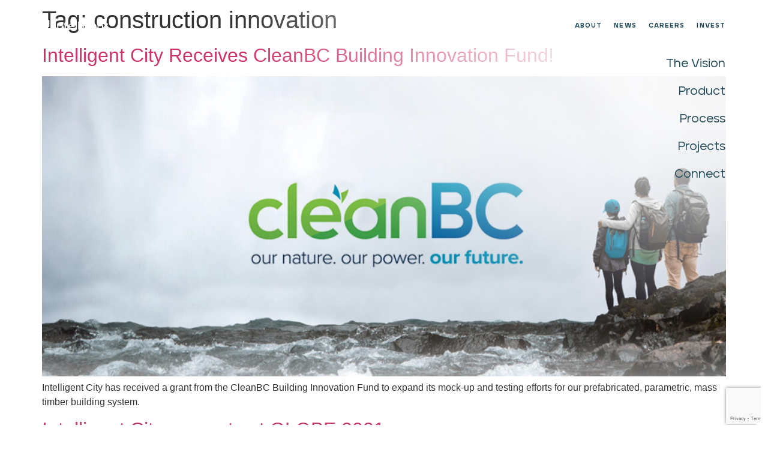

--- FILE ---
content_type: text/html; charset=UTF-8
request_url: https://intelligent-city.com/tag/construction-innovation/
body_size: 18099
content:
<!doctype html>
<html lang="en-US">
<head>
	<meta charset="UTF-8">
	<meta name="viewport" content="width=device-width, initial-scale=1">
	<link rel="profile" href="https://gmpg.org/xfn/11">
	<meta name='robots' content='index, follow, max-image-preview:large, max-snippet:-1, max-video-preview:-1' />
	<style>img:is([sizes="auto" i], [sizes^="auto," i]) { contain-intrinsic-size: 3000px 1500px }</style>
	
	<!-- This site is optimized with the Yoast SEO plugin v26.3 - https://yoast.com/wordpress/plugins/seo/ -->
	<title>construction innovation Archives - Intelligent City</title>
	<link rel="canonical" href="https://intelligent-city.com/tag/construction-innovation/" />
	<meta property="og:locale" content="en_US" />
	<meta property="og:type" content="article" />
	<meta property="og:title" content="construction innovation Archives - Intelligent City" />
	<meta property="og:url" content="https://intelligent-city.com/tag/construction-innovation/" />
	<meta property="og:site_name" content="Intelligent City" />
	<meta property="og:image" content="https://intelligent-city.com/wp-content/uploads/2020/11/P4L_SectionRender.jpg" />
	<meta property="og:image:width" content="2000" />
	<meta property="og:image:height" content="1125" />
	<meta property="og:image:type" content="image/jpeg" />
	<meta name="twitter:card" content="summary_large_image" />
	<script type="application/ld+json" class="yoast-schema-graph">{"@context":"https://schema.org","@graph":[{"@type":"CollectionPage","@id":"https://intelligent-city.com/tag/construction-innovation/","url":"https://intelligent-city.com/tag/construction-innovation/","name":"construction innovation Archives - Intelligent City","isPartOf":{"@id":"https://intelligent-city.com/#website"},"primaryImageOfPage":{"@id":"https://intelligent-city.com/tag/construction-innovation/#primaryimage"},"image":{"@id":"https://intelligent-city.com/tag/construction-innovation/#primaryimage"},"thumbnailUrl":"https://intelligent-city.com/wp-content/uploads/2021/06/IC-Clean-BC-pic-.jpg","breadcrumb":{"@id":"https://intelligent-city.com/tag/construction-innovation/#breadcrumb"},"inLanguage":"en-US"},{"@type":"ImageObject","inLanguage":"en-US","@id":"https://intelligent-city.com/tag/construction-innovation/#primaryimage","url":"https://intelligent-city.com/wp-content/uploads/2021/06/IC-Clean-BC-pic-.jpg","contentUrl":"https://intelligent-city.com/wp-content/uploads/2021/06/IC-Clean-BC-pic-.jpg","width":1200,"height":600},{"@type":"BreadcrumbList","@id":"https://intelligent-city.com/tag/construction-innovation/#breadcrumb","itemListElement":[{"@type":"ListItem","position":1,"name":"Home","item":"https://intelligent-city.com/"},{"@type":"ListItem","position":2,"name":"construction innovation"}]},{"@type":"WebSite","@id":"https://intelligent-city.com/#website","url":"https://intelligent-city.com/","name":"Intelligent City","description":"Urban Housing Reimagined","potentialAction":[{"@type":"SearchAction","target":{"@type":"EntryPoint","urlTemplate":"https://intelligent-city.com/?s={search_term_string}"},"query-input":{"@type":"PropertyValueSpecification","valueRequired":true,"valueName":"search_term_string"}}],"inLanguage":"en-US"}]}</script>
	<!-- / Yoast SEO plugin. -->


<link rel='dns-prefetch' href='//stats.wp.com' />
<link rel="alternate" type="application/rss+xml" title="Intelligent City &raquo; Feed" href="https://intelligent-city.com/feed/" />
<link rel="alternate" type="application/rss+xml" title="Intelligent City &raquo; Comments Feed" href="https://intelligent-city.com/comments/feed/" />
<link rel="alternate" type="application/rss+xml" title="Intelligent City &raquo; construction innovation Tag Feed" href="https://intelligent-city.com/tag/construction-innovation/feed/" />
<script>
window._wpemojiSettings = {"baseUrl":"https:\/\/s.w.org\/images\/core\/emoji\/16.0.1\/72x72\/","ext":".png","svgUrl":"https:\/\/s.w.org\/images\/core\/emoji\/16.0.1\/svg\/","svgExt":".svg","source":{"concatemoji":"https:\/\/intelligent-city.com\/wp-includes\/js\/wp-emoji-release.min.js?ver=6.8.3"}};
/*! This file is auto-generated */
!function(s,n){var o,i,e;function c(e){try{var t={supportTests:e,timestamp:(new Date).valueOf()};sessionStorage.setItem(o,JSON.stringify(t))}catch(e){}}function p(e,t,n){e.clearRect(0,0,e.canvas.width,e.canvas.height),e.fillText(t,0,0);var t=new Uint32Array(e.getImageData(0,0,e.canvas.width,e.canvas.height).data),a=(e.clearRect(0,0,e.canvas.width,e.canvas.height),e.fillText(n,0,0),new Uint32Array(e.getImageData(0,0,e.canvas.width,e.canvas.height).data));return t.every(function(e,t){return e===a[t]})}function u(e,t){e.clearRect(0,0,e.canvas.width,e.canvas.height),e.fillText(t,0,0);for(var n=e.getImageData(16,16,1,1),a=0;a<n.data.length;a++)if(0!==n.data[a])return!1;return!0}function f(e,t,n,a){switch(t){case"flag":return n(e,"\ud83c\udff3\ufe0f\u200d\u26a7\ufe0f","\ud83c\udff3\ufe0f\u200b\u26a7\ufe0f")?!1:!n(e,"\ud83c\udde8\ud83c\uddf6","\ud83c\udde8\u200b\ud83c\uddf6")&&!n(e,"\ud83c\udff4\udb40\udc67\udb40\udc62\udb40\udc65\udb40\udc6e\udb40\udc67\udb40\udc7f","\ud83c\udff4\u200b\udb40\udc67\u200b\udb40\udc62\u200b\udb40\udc65\u200b\udb40\udc6e\u200b\udb40\udc67\u200b\udb40\udc7f");case"emoji":return!a(e,"\ud83e\udedf")}return!1}function g(e,t,n,a){var r="undefined"!=typeof WorkerGlobalScope&&self instanceof WorkerGlobalScope?new OffscreenCanvas(300,150):s.createElement("canvas"),o=r.getContext("2d",{willReadFrequently:!0}),i=(o.textBaseline="top",o.font="600 32px Arial",{});return e.forEach(function(e){i[e]=t(o,e,n,a)}),i}function t(e){var t=s.createElement("script");t.src=e,t.defer=!0,s.head.appendChild(t)}"undefined"!=typeof Promise&&(o="wpEmojiSettingsSupports",i=["flag","emoji"],n.supports={everything:!0,everythingExceptFlag:!0},e=new Promise(function(e){s.addEventListener("DOMContentLoaded",e,{once:!0})}),new Promise(function(t){var n=function(){try{var e=JSON.parse(sessionStorage.getItem(o));if("object"==typeof e&&"number"==typeof e.timestamp&&(new Date).valueOf()<e.timestamp+604800&&"object"==typeof e.supportTests)return e.supportTests}catch(e){}return null}();if(!n){if("undefined"!=typeof Worker&&"undefined"!=typeof OffscreenCanvas&&"undefined"!=typeof URL&&URL.createObjectURL&&"undefined"!=typeof Blob)try{var e="postMessage("+g.toString()+"("+[JSON.stringify(i),f.toString(),p.toString(),u.toString()].join(",")+"));",a=new Blob([e],{type:"text/javascript"}),r=new Worker(URL.createObjectURL(a),{name:"wpTestEmojiSupports"});return void(r.onmessage=function(e){c(n=e.data),r.terminate(),t(n)})}catch(e){}c(n=g(i,f,p,u))}t(n)}).then(function(e){for(var t in e)n.supports[t]=e[t],n.supports.everything=n.supports.everything&&n.supports[t],"flag"!==t&&(n.supports.everythingExceptFlag=n.supports.everythingExceptFlag&&n.supports[t]);n.supports.everythingExceptFlag=n.supports.everythingExceptFlag&&!n.supports.flag,n.DOMReady=!1,n.readyCallback=function(){n.DOMReady=!0}}).then(function(){return e}).then(function(){var e;n.supports.everything||(n.readyCallback(),(e=n.source||{}).concatemoji?t(e.concatemoji):e.wpemoji&&e.twemoji&&(t(e.twemoji),t(e.wpemoji)))}))}((window,document),window._wpemojiSettings);
</script>
<link rel='stylesheet' id='premium-addons-css' href='https://intelligent-city.com/wp-content/plugins/premium-addons-for-elementor/assets/frontend/min-css/premium-addons.min.css?ver=4.11.39' media='all' />
<style id='wp-emoji-styles-inline-css'>

	img.wp-smiley, img.emoji {
		display: inline !important;
		border: none !important;
		box-shadow: none !important;
		height: 1em !important;
		width: 1em !important;
		margin: 0 0.07em !important;
		vertical-align: -0.1em !important;
		background: none !important;
		padding: 0 !important;
	}
</style>
<link rel='stylesheet' id='wp-block-library-css' href='https://intelligent-city.com/wp-includes/css/dist/block-library/style.min.css?ver=6.8.3' media='all' />
<link rel='stylesheet' id='mediaelement-css' href='https://intelligent-city.com/wp-includes/js/mediaelement/mediaelementplayer-legacy.min.css?ver=4.2.17' media='all' />
<link rel='stylesheet' id='wp-mediaelement-css' href='https://intelligent-city.com/wp-includes/js/mediaelement/wp-mediaelement.min.css?ver=6.8.3' media='all' />
<style id='jetpack-sharing-buttons-style-inline-css'>
.jetpack-sharing-buttons__services-list{display:flex;flex-direction:row;flex-wrap:wrap;gap:0;list-style-type:none;margin:5px;padding:0}.jetpack-sharing-buttons__services-list.has-small-icon-size{font-size:12px}.jetpack-sharing-buttons__services-list.has-normal-icon-size{font-size:16px}.jetpack-sharing-buttons__services-list.has-large-icon-size{font-size:24px}.jetpack-sharing-buttons__services-list.has-huge-icon-size{font-size:36px}@media print{.jetpack-sharing-buttons__services-list{display:none!important}}.editor-styles-wrapper .wp-block-jetpack-sharing-buttons{gap:0;padding-inline-start:0}ul.jetpack-sharing-buttons__services-list.has-background{padding:1.25em 2.375em}
</style>
<style id='global-styles-inline-css'>
:root{--wp--preset--aspect-ratio--square: 1;--wp--preset--aspect-ratio--4-3: 4/3;--wp--preset--aspect-ratio--3-4: 3/4;--wp--preset--aspect-ratio--3-2: 3/2;--wp--preset--aspect-ratio--2-3: 2/3;--wp--preset--aspect-ratio--16-9: 16/9;--wp--preset--aspect-ratio--9-16: 9/16;--wp--preset--color--black: #000000;--wp--preset--color--cyan-bluish-gray: #abb8c3;--wp--preset--color--white: #ffffff;--wp--preset--color--pale-pink: #f78da7;--wp--preset--color--vivid-red: #cf2e2e;--wp--preset--color--luminous-vivid-orange: #ff6900;--wp--preset--color--luminous-vivid-amber: #fcb900;--wp--preset--color--light-green-cyan: #7bdcb5;--wp--preset--color--vivid-green-cyan: #00d084;--wp--preset--color--pale-cyan-blue: #8ed1fc;--wp--preset--color--vivid-cyan-blue: #0693e3;--wp--preset--color--vivid-purple: #9b51e0;--wp--preset--gradient--vivid-cyan-blue-to-vivid-purple: linear-gradient(135deg,rgba(6,147,227,1) 0%,rgb(155,81,224) 100%);--wp--preset--gradient--light-green-cyan-to-vivid-green-cyan: linear-gradient(135deg,rgb(122,220,180) 0%,rgb(0,208,130) 100%);--wp--preset--gradient--luminous-vivid-amber-to-luminous-vivid-orange: linear-gradient(135deg,rgba(252,185,0,1) 0%,rgba(255,105,0,1) 100%);--wp--preset--gradient--luminous-vivid-orange-to-vivid-red: linear-gradient(135deg,rgba(255,105,0,1) 0%,rgb(207,46,46) 100%);--wp--preset--gradient--very-light-gray-to-cyan-bluish-gray: linear-gradient(135deg,rgb(238,238,238) 0%,rgb(169,184,195) 100%);--wp--preset--gradient--cool-to-warm-spectrum: linear-gradient(135deg,rgb(74,234,220) 0%,rgb(151,120,209) 20%,rgb(207,42,186) 40%,rgb(238,44,130) 60%,rgb(251,105,98) 80%,rgb(254,248,76) 100%);--wp--preset--gradient--blush-light-purple: linear-gradient(135deg,rgb(255,206,236) 0%,rgb(152,150,240) 100%);--wp--preset--gradient--blush-bordeaux: linear-gradient(135deg,rgb(254,205,165) 0%,rgb(254,45,45) 50%,rgb(107,0,62) 100%);--wp--preset--gradient--luminous-dusk: linear-gradient(135deg,rgb(255,203,112) 0%,rgb(199,81,192) 50%,rgb(65,88,208) 100%);--wp--preset--gradient--pale-ocean: linear-gradient(135deg,rgb(255,245,203) 0%,rgb(182,227,212) 50%,rgb(51,167,181) 100%);--wp--preset--gradient--electric-grass: linear-gradient(135deg,rgb(202,248,128) 0%,rgb(113,206,126) 100%);--wp--preset--gradient--midnight: linear-gradient(135deg,rgb(2,3,129) 0%,rgb(40,116,252) 100%);--wp--preset--font-size--small: 13px;--wp--preset--font-size--medium: 20px;--wp--preset--font-size--large: 36px;--wp--preset--font-size--x-large: 42px;--wp--preset--spacing--20: 0.44rem;--wp--preset--spacing--30: 0.67rem;--wp--preset--spacing--40: 1rem;--wp--preset--spacing--50: 1.5rem;--wp--preset--spacing--60: 2.25rem;--wp--preset--spacing--70: 3.38rem;--wp--preset--spacing--80: 5.06rem;--wp--preset--shadow--natural: 6px 6px 9px rgba(0, 0, 0, 0.2);--wp--preset--shadow--deep: 12px 12px 50px rgba(0, 0, 0, 0.4);--wp--preset--shadow--sharp: 6px 6px 0px rgba(0, 0, 0, 0.2);--wp--preset--shadow--outlined: 6px 6px 0px -3px rgba(255, 255, 255, 1), 6px 6px rgba(0, 0, 0, 1);--wp--preset--shadow--crisp: 6px 6px 0px rgba(0, 0, 0, 1);}:root { --wp--style--global--content-size: 800px;--wp--style--global--wide-size: 1200px; }:where(body) { margin: 0; }.wp-site-blocks > .alignleft { float: left; margin-right: 2em; }.wp-site-blocks > .alignright { float: right; margin-left: 2em; }.wp-site-blocks > .aligncenter { justify-content: center; margin-left: auto; margin-right: auto; }:where(.wp-site-blocks) > * { margin-block-start: 24px; margin-block-end: 0; }:where(.wp-site-blocks) > :first-child { margin-block-start: 0; }:where(.wp-site-blocks) > :last-child { margin-block-end: 0; }:root { --wp--style--block-gap: 24px; }:root :where(.is-layout-flow) > :first-child{margin-block-start: 0;}:root :where(.is-layout-flow) > :last-child{margin-block-end: 0;}:root :where(.is-layout-flow) > *{margin-block-start: 24px;margin-block-end: 0;}:root :where(.is-layout-constrained) > :first-child{margin-block-start: 0;}:root :where(.is-layout-constrained) > :last-child{margin-block-end: 0;}:root :where(.is-layout-constrained) > *{margin-block-start: 24px;margin-block-end: 0;}:root :where(.is-layout-flex){gap: 24px;}:root :where(.is-layout-grid){gap: 24px;}.is-layout-flow > .alignleft{float: left;margin-inline-start: 0;margin-inline-end: 2em;}.is-layout-flow > .alignright{float: right;margin-inline-start: 2em;margin-inline-end: 0;}.is-layout-flow > .aligncenter{margin-left: auto !important;margin-right: auto !important;}.is-layout-constrained > .alignleft{float: left;margin-inline-start: 0;margin-inline-end: 2em;}.is-layout-constrained > .alignright{float: right;margin-inline-start: 2em;margin-inline-end: 0;}.is-layout-constrained > .aligncenter{margin-left: auto !important;margin-right: auto !important;}.is-layout-constrained > :where(:not(.alignleft):not(.alignright):not(.alignfull)){max-width: var(--wp--style--global--content-size);margin-left: auto !important;margin-right: auto !important;}.is-layout-constrained > .alignwide{max-width: var(--wp--style--global--wide-size);}body .is-layout-flex{display: flex;}.is-layout-flex{flex-wrap: wrap;align-items: center;}.is-layout-flex > :is(*, div){margin: 0;}body .is-layout-grid{display: grid;}.is-layout-grid > :is(*, div){margin: 0;}body{padding-top: 0px;padding-right: 0px;padding-bottom: 0px;padding-left: 0px;}a:where(:not(.wp-element-button)){text-decoration: underline;}:root :where(.wp-element-button, .wp-block-button__link){background-color: #32373c;border-width: 0;color: #fff;font-family: inherit;font-size: inherit;line-height: inherit;padding: calc(0.667em + 2px) calc(1.333em + 2px);text-decoration: none;}.has-black-color{color: var(--wp--preset--color--black) !important;}.has-cyan-bluish-gray-color{color: var(--wp--preset--color--cyan-bluish-gray) !important;}.has-white-color{color: var(--wp--preset--color--white) !important;}.has-pale-pink-color{color: var(--wp--preset--color--pale-pink) !important;}.has-vivid-red-color{color: var(--wp--preset--color--vivid-red) !important;}.has-luminous-vivid-orange-color{color: var(--wp--preset--color--luminous-vivid-orange) !important;}.has-luminous-vivid-amber-color{color: var(--wp--preset--color--luminous-vivid-amber) !important;}.has-light-green-cyan-color{color: var(--wp--preset--color--light-green-cyan) !important;}.has-vivid-green-cyan-color{color: var(--wp--preset--color--vivid-green-cyan) !important;}.has-pale-cyan-blue-color{color: var(--wp--preset--color--pale-cyan-blue) !important;}.has-vivid-cyan-blue-color{color: var(--wp--preset--color--vivid-cyan-blue) !important;}.has-vivid-purple-color{color: var(--wp--preset--color--vivid-purple) !important;}.has-black-background-color{background-color: var(--wp--preset--color--black) !important;}.has-cyan-bluish-gray-background-color{background-color: var(--wp--preset--color--cyan-bluish-gray) !important;}.has-white-background-color{background-color: var(--wp--preset--color--white) !important;}.has-pale-pink-background-color{background-color: var(--wp--preset--color--pale-pink) !important;}.has-vivid-red-background-color{background-color: var(--wp--preset--color--vivid-red) !important;}.has-luminous-vivid-orange-background-color{background-color: var(--wp--preset--color--luminous-vivid-orange) !important;}.has-luminous-vivid-amber-background-color{background-color: var(--wp--preset--color--luminous-vivid-amber) !important;}.has-light-green-cyan-background-color{background-color: var(--wp--preset--color--light-green-cyan) !important;}.has-vivid-green-cyan-background-color{background-color: var(--wp--preset--color--vivid-green-cyan) !important;}.has-pale-cyan-blue-background-color{background-color: var(--wp--preset--color--pale-cyan-blue) !important;}.has-vivid-cyan-blue-background-color{background-color: var(--wp--preset--color--vivid-cyan-blue) !important;}.has-vivid-purple-background-color{background-color: var(--wp--preset--color--vivid-purple) !important;}.has-black-border-color{border-color: var(--wp--preset--color--black) !important;}.has-cyan-bluish-gray-border-color{border-color: var(--wp--preset--color--cyan-bluish-gray) !important;}.has-white-border-color{border-color: var(--wp--preset--color--white) !important;}.has-pale-pink-border-color{border-color: var(--wp--preset--color--pale-pink) !important;}.has-vivid-red-border-color{border-color: var(--wp--preset--color--vivid-red) !important;}.has-luminous-vivid-orange-border-color{border-color: var(--wp--preset--color--luminous-vivid-orange) !important;}.has-luminous-vivid-amber-border-color{border-color: var(--wp--preset--color--luminous-vivid-amber) !important;}.has-light-green-cyan-border-color{border-color: var(--wp--preset--color--light-green-cyan) !important;}.has-vivid-green-cyan-border-color{border-color: var(--wp--preset--color--vivid-green-cyan) !important;}.has-pale-cyan-blue-border-color{border-color: var(--wp--preset--color--pale-cyan-blue) !important;}.has-vivid-cyan-blue-border-color{border-color: var(--wp--preset--color--vivid-cyan-blue) !important;}.has-vivid-purple-border-color{border-color: var(--wp--preset--color--vivid-purple) !important;}.has-vivid-cyan-blue-to-vivid-purple-gradient-background{background: var(--wp--preset--gradient--vivid-cyan-blue-to-vivid-purple) !important;}.has-light-green-cyan-to-vivid-green-cyan-gradient-background{background: var(--wp--preset--gradient--light-green-cyan-to-vivid-green-cyan) !important;}.has-luminous-vivid-amber-to-luminous-vivid-orange-gradient-background{background: var(--wp--preset--gradient--luminous-vivid-amber-to-luminous-vivid-orange) !important;}.has-luminous-vivid-orange-to-vivid-red-gradient-background{background: var(--wp--preset--gradient--luminous-vivid-orange-to-vivid-red) !important;}.has-very-light-gray-to-cyan-bluish-gray-gradient-background{background: var(--wp--preset--gradient--very-light-gray-to-cyan-bluish-gray) !important;}.has-cool-to-warm-spectrum-gradient-background{background: var(--wp--preset--gradient--cool-to-warm-spectrum) !important;}.has-blush-light-purple-gradient-background{background: var(--wp--preset--gradient--blush-light-purple) !important;}.has-blush-bordeaux-gradient-background{background: var(--wp--preset--gradient--blush-bordeaux) !important;}.has-luminous-dusk-gradient-background{background: var(--wp--preset--gradient--luminous-dusk) !important;}.has-pale-ocean-gradient-background{background: var(--wp--preset--gradient--pale-ocean) !important;}.has-electric-grass-gradient-background{background: var(--wp--preset--gradient--electric-grass) !important;}.has-midnight-gradient-background{background: var(--wp--preset--gradient--midnight) !important;}.has-small-font-size{font-size: var(--wp--preset--font-size--small) !important;}.has-medium-font-size{font-size: var(--wp--preset--font-size--medium) !important;}.has-large-font-size{font-size: var(--wp--preset--font-size--large) !important;}.has-x-large-font-size{font-size: var(--wp--preset--font-size--x-large) !important;}
:root :where(.wp-block-pullquote){font-size: 1.5em;line-height: 1.6;}
</style>
<link rel='stylesheet' id='daepl-css' href='https://intelligent-city.com/wp-content/plugins/dae-plus/css/dae.css?ver=1757602733' media='all' />
<link rel='stylesheet' id='dae-download-css' href='https://intelligent-city.com/wp-content/plugins/download-after-email/css/download.css?ver=1756336868' media='all' />
<link rel='stylesheet' id='dashicons-css' href='https://intelligent-city.com/wp-includes/css/dashicons.min.css?ver=6.8.3' media='all' />
<link rel='stylesheet' id='dae-fa-css' href='https://intelligent-city.com/wp-content/plugins/download-after-email/css/all.css?ver=6.8.3' media='all' />
<link rel='stylesheet' id='collapscore-css-css' href='https://intelligent-city.com/wp-content/plugins/jquery-collapse-o-matic/css/core_style.css?ver=1.0' media='all' />
<link rel='stylesheet' id='collapseomatic-css-css' href='https://intelligent-city.com/wp-content/plugins/jquery-collapse-o-matic/css/light_style.css?ver=1.6' media='all' />
<link rel='stylesheet' id='url-shortify-css' href='https://intelligent-city.com/wp-content/plugins/url-shortify/lite/dist/styles/url-shortify.css?ver=1.10.8' media='all' />
<link rel='stylesheet' id='hello-elementor-css' href='https://intelligent-city.com/wp-content/themes/hello-elementor/assets/css/reset.css?ver=3.4.4' media='all' />
<link rel='stylesheet' id='hello-elementor-theme-style-css' href='https://intelligent-city.com/wp-content/themes/hello-elementor/assets/css/theme.css?ver=3.4.4' media='all' />
<link rel='stylesheet' id='hello-elementor-header-footer-css' href='https://intelligent-city.com/wp-content/themes/hello-elementor/assets/css/header-footer.css?ver=3.4.4' media='all' />
<link rel='stylesheet' id='e-sticky-css' href='https://intelligent-city.com/wp-content/plugins/elementor-pro/assets/css/modules/sticky.min.css?ver=3.30.0' media='all' />
<link rel='stylesheet' id='elementor-frontend-css' href='https://intelligent-city.com/wp-content/uploads/elementor/css/custom-frontend.min.css?ver=1751383523' media='all' />
<link rel='stylesheet' id='widget-nav-menu-css' href='https://intelligent-city.com/wp-content/uploads/elementor/css/custom-pro-widget-nav-menu.min.css?ver=1751383523' media='all' />
<link rel='stylesheet' id='widget-divider-css' href='https://intelligent-city.com/wp-content/plugins/elementor/assets/css/widget-divider.min.css?ver=3.30.0' media='all' />
<link rel='stylesheet' id='widget-heading-css' href='https://intelligent-city.com/wp-content/plugins/elementor/assets/css/widget-heading.min.css?ver=3.30.0' media='all' />
<link rel='stylesheet' id='widget-form-css' href='https://intelligent-city.com/wp-content/plugins/elementor-pro/assets/css/widget-form.min.css?ver=3.30.0' media='all' />
<link rel='stylesheet' id='widget-image-css' href='https://intelligent-city.com/wp-content/plugins/elementor/assets/css/widget-image.min.css?ver=3.30.0' media='all' />
<link rel='stylesheet' id='widget-icon-list-css' href='https://intelligent-city.com/wp-content/uploads/elementor/css/custom-widget-icon-list.min.css?ver=1751383523' media='all' />
<link rel='stylesheet' id='widget-social-icons-css' href='https://intelligent-city.com/wp-content/plugins/elementor/assets/css/widget-social-icons.min.css?ver=3.30.0' media='all' />
<link rel='stylesheet' id='e-apple-webkit-css' href='https://intelligent-city.com/wp-content/uploads/elementor/css/custom-apple-webkit.min.css?ver=1751383523' media='all' />
<link rel='stylesheet' id='pa-glass-css' href='https://intelligent-city.com/wp-content/plugins/premium-addons-for-elementor/assets/frontend/min-css/liquid-glass.min.css?ver=4.11.39' media='all' />
<link rel='stylesheet' id='pa-btn-css' href='https://intelligent-city.com/wp-content/plugins/premium-addons-for-elementor/assets/frontend/min-css/button-line.min.css?ver=4.11.39' media='all' />
<link rel='stylesheet' id='e-animation-fadeInUp-css' href='https://intelligent-city.com/wp-content/plugins/elementor/assets/lib/animations/styles/fadeInUp.min.css?ver=3.30.0' media='all' />
<link rel='stylesheet' id='e-popup-css' href='https://intelligent-city.com/wp-content/plugins/elementor-pro/assets/css/conditionals/popup.min.css?ver=3.30.0' media='all' />
<link rel='stylesheet' id='elementor-icons-css' href='https://intelligent-city.com/wp-content/plugins/elementor/assets/lib/eicons/css/elementor-icons.min.css?ver=5.43.0' media='all' />
<link rel='stylesheet' id='elementor-post-9-css' href='https://intelligent-city.com/wp-content/uploads/elementor/css/post-9.css?ver=1751383523' media='all' />
<link rel='stylesheet' id='elementor-post-491-css' href='https://intelligent-city.com/wp-content/uploads/elementor/css/post-491.css?ver=1751383614' media='all' />
<link rel='stylesheet' id='elementor-post-160-css' href='https://intelligent-city.com/wp-content/uploads/elementor/css/post-160.css?ver=1760141195' media='all' />
<link rel='stylesheet' id='elementor-post-318-css' href='https://intelligent-city.com/wp-content/uploads/elementor/css/post-318.css?ver=1751383523' media='all' />
<link rel='stylesheet' id='hello-elementor-child-style-css' href='https://intelligent-city.com/wp-content/themes/hello-theme-child-master/style.css?ver=2.0.0' media='all' />
<link rel='stylesheet' id='elementor-icons-shared-0-css' href='https://intelligent-city.com/wp-content/plugins/elementor/assets/lib/font-awesome/css/fontawesome.min.css?ver=5.15.3' media='all' />
<link rel='stylesheet' id='elementor-icons-fa-solid-css' href='https://intelligent-city.com/wp-content/plugins/elementor/assets/lib/font-awesome/css/solid.min.css?ver=5.15.3' media='all' />
<link rel='stylesheet' id='elementor-icons-fa-brands-css' href='https://intelligent-city.com/wp-content/plugins/elementor/assets/lib/font-awesome/css/brands.min.css?ver=5.15.3' media='all' />
<script src="https://intelligent-city.com/wp-includes/js/jquery/jquery.min.js?ver=3.7.1" id="jquery-core-js"></script>
<script src="https://intelligent-city.com/wp-includes/js/jquery/jquery-migrate.min.js?ver=3.4.1" id="jquery-migrate-js"></script>
<script id="url-shortify-js-extra">
var usParams = {"ajaxurl":"https:\/\/intelligent-city.com\/wp-admin\/admin-ajax.php"};
</script>
<script src="https://intelligent-city.com/wp-content/plugins/url-shortify/lite/dist/scripts/url-shortify.js?ver=1.10.8" id="url-shortify-js"></script>
<link rel="https://api.w.org/" href="https://intelligent-city.com/wp-json/" /><link rel="alternate" title="JSON" type="application/json" href="https://intelligent-city.com/wp-json/wp/v2/tags/47" /><link rel="EditURI" type="application/rsd+xml" title="RSD" href="https://intelligent-city.com/xmlrpc.php?rsd" />
<meta name="generator" content="WordPress 6.8.3" />
<!-- Global site tag (gtag.js) - Google Analytics -->

<script async src="https://www.googletagmanager.com/gtag/js?id=UA-156371774-1"></script>

<script>

  window.dataLayer = window.dataLayer || [];

  function gtag(){dataLayer.push(arguments);}

  gtag('js', new Date());

 

  gtag('config', 'UA-156371774-1');

</script>


	
	<!-- Google Tag Manager -->

<script>(function(w,d,s,l,i){w[l]=w[l]||[];w[l].push({'gtm.start':

new Date().getTime(),event:'gtm.js'});var f=d.getElementsByTagName(s)[0],

j=d.createElement(s),dl=l!='dataLayer'?'&l='+l:'';j.async=true;j.src=

'https://www.googletagmanager.com/gtm.js?id='+i+dl;f.parentNode.insertBefore(j,f);

})(window,document,'script','dataLayer','GTM-NLJPJ9K');</script>

<!-- End Google Tag Manager -->	<style>img#wpstats{display:none}</style>
		<meta name="generator" content="Elementor 3.30.0; features: additional_custom_breakpoints; settings: css_print_method-external, google_font-enabled, font_display-auto">
			<style>
				.e-con.e-parent:nth-of-type(n+4):not(.e-lazyloaded):not(.e-no-lazyload),
				.e-con.e-parent:nth-of-type(n+4):not(.e-lazyloaded):not(.e-no-lazyload) * {
					background-image: none !important;
				}
				@media screen and (max-height: 1024px) {
					.e-con.e-parent:nth-of-type(n+3):not(.e-lazyloaded):not(.e-no-lazyload),
					.e-con.e-parent:nth-of-type(n+3):not(.e-lazyloaded):not(.e-no-lazyload) * {
						background-image: none !important;
					}
				}
				@media screen and (max-height: 640px) {
					.e-con.e-parent:nth-of-type(n+2):not(.e-lazyloaded):not(.e-no-lazyload),
					.e-con.e-parent:nth-of-type(n+2):not(.e-lazyloaded):not(.e-no-lazyload) * {
						background-image: none !important;
					}
				}
			</style>
			<link rel="icon" href="https://intelligent-city.com/wp-content/uploads/2021/04/cropped-IC-Logo-Color-color_profile-pic-square-IC-32x32.jpg" sizes="32x32" />
<link rel="icon" href="https://intelligent-city.com/wp-content/uploads/2021/04/cropped-IC-Logo-Color-color_profile-pic-square-IC-192x192.jpg" sizes="192x192" />
<link rel="apple-touch-icon" href="https://intelligent-city.com/wp-content/uploads/2021/04/cropped-IC-Logo-Color-color_profile-pic-square-IC-180x180.jpg" />
<meta name="msapplication-TileImage" content="https://intelligent-city.com/wp-content/uploads/2021/04/cropped-IC-Logo-Color-color_profile-pic-square-IC-270x270.jpg" />
<style>.shorten_url { 
	   padding: 10px 10px 10px 10px ; 
	   border: 1px solid #AAAAAA ; 
	   background-color: #EEEEEE ;
}</style></head>
<body class="archive tag tag-construction-innovation tag-47 wp-embed-responsive wp-theme-hello-elementor wp-child-theme-hello-theme-child-master hello-elementor-default elementor-default elementor-kit-9">

<!-- Google Tag Manager (noscript) -->

<noscript><iframe src="https://www.googletagmanager.com/ns.html?id=GTM-NLJPJ9K"

height="0" width="0" style="display:none;visibility:hidden"></iframe></noscript>

<!-- End Google Tag Manager (noscript) -->
<a class="skip-link screen-reader-text" href="#content">Skip to content</a>

		<div data-elementor-type="header" data-elementor-id="491" class="elementor elementor-491 elementor-location-header" data-elementor-post-type="elementor_library">
					<section class="elementor-section elementor-top-section elementor-element elementor-element-56a5c6d elementor-section-boxed elementor-section-height-default elementor-section-height-default" data-id="56a5c6d" data-element_type="section">
						<div class="elementor-container elementor-column-gap-no">
					<div class="elementor-column elementor-col-100 elementor-top-column elementor-element elementor-element-fdf408b" data-id="fdf408b" data-element_type="column">
			<div class="elementor-widget-wrap elementor-element-populated">
						<div class="elementor-element elementor-element-8cfe4f3 elementor-widget elementor-widget-html" data-id="8cfe4f3" data-element_type="widget" data-widget_type="html.default">
				<div class="elementor-widget-container">
					<div class="loader" ></div>
<script>
document.addEventListener('DOMContentLoaded', function() {
jQuery(function($){
$('.loader').fadeOut('slow');
}); });
</script>
<style>
.loader {
position: fixed;
left: 0px;
top: 0px;
width: 100%;
height: 100%;
z-index: 9999;
background: url('https://intelligent-city.com/wp-content/uploads/2020/10/IC-Logo_Anim-1.gif') 50% 50% no-repeat #fff; /* Change the #fff here to your background color of choice for the preloader fullscreen section */
}
.elementor-editor-active .loader{
display: none;
}
</style>
				</div>
				</div>
					</div>
		</div>
					</div>
		</section>
				<section class="elementor-section elementor-top-section elementor-element elementor-element-309e209 elementor-section-height-full elementor-section-boxed elementor-section-height-default elementor-section-items-middle" data-id="309e209" data-element_type="section">
						<div class="elementor-container elementor-column-gap-default">
					<div class="elementor-column elementor-col-100 elementor-top-column elementor-element elementor-element-8c152e2" data-id="8c152e2" data-element_type="column">
			<div class="elementor-widget-wrap">
							</div>
		</div>
					</div>
		</section>
				<section class="elementor-section elementor-top-section elementor-element elementor-element-4269e7d elementor-section-full_width elementor-hidden-desktop elementor-hidden-tablet elementor-section-height-default elementor-section-height-default" data-id="4269e7d" data-element_type="section" data-settings="{&quot;background_background&quot;:&quot;classic&quot;,&quot;sticky&quot;:&quot;top&quot;,&quot;sticky_on&quot;:[&quot;mobile&quot;],&quot;sticky_offset&quot;:0,&quot;sticky_effects_offset&quot;:0,&quot;sticky_anchor_link_offset&quot;:0}">
						<div class="elementor-container elementor-column-gap-default">
					<div class="elementor-column elementor-col-50 elementor-top-column elementor-element elementor-element-6359d43" data-id="6359d43" data-element_type="column">
			<div class="elementor-widget-wrap elementor-element-populated">
						<div class="elementor-element elementor-element-98b78b7 elementor-view-default elementor-widget elementor-widget-icon" data-id="98b78b7" data-element_type="widget" data-widget_type="icon.default">
				<div class="elementor-widget-container">
							<div class="elementor-icon-wrapper">
			<a class="elementor-icon" href="https://intelligent-city.com/">
			<svg xmlns="http://www.w3.org/2000/svg" width="150.911" height="60.57" viewBox="0 0 150.911 60.57"><g id="Group_171" data-name="Group 171" transform="translate(-27.453 -26.607)"><path id="Path_28" data-name="Path 28" d="M63.149,87.177H40.7a1.615,1.615,0,0,1-1.616-1.616V76.355a.808.808,0,0,0-.807-.807H29.069a1.615,1.615,0,0,1-1.616-1.615V51.481a1.615,1.615,0,0,1,1.616-1.615h9.206a.808.808,0,0,0,.807-.807V41.467a.808.808,0,0,0-.807-.807H29.069a1.615,1.615,0,0,1-1.616-1.616V28.223a1.615,1.615,0,0,1,1.616-1.616H39.89a1.615,1.615,0,0,1,1.616,1.616v9.206a.808.808,0,0,0,.807.807H63.149a1.615,1.615,0,0,1,1.615,1.616V50.673a1.615,1.615,0,0,1-1.615,1.616H42.313a.808.808,0,0,0-.807.807v19.22a.808.808,0,0,0,.807.807H63.149a1.615,1.615,0,0,1,1.615,1.616V85.562A1.615,1.615,0,0,1,63.149,87.177ZM42.313,84.754h19.22a.808.808,0,0,0,.808-.807V76.355a.808.808,0,0,0-.808-.807H42.313a.808.808,0,0,0-.807.807v7.592A.808.808,0,0,0,42.313,84.754ZM30.683,73.124h7.591a.808.808,0,0,0,.807-.807V53.1a.808.808,0,0,0-.807-.807H30.683a.808.808,0,0,0-.807.807v19.22A.808.808,0,0,0,30.683,73.124ZM42.313,49.866h19.22a.808.808,0,0,0,.808-.807V41.467a.808.808,0,0,0-.808-.807H42.313a.808.808,0,0,0-.807.807v7.592A.808.808,0,0,0,42.313,49.866ZM30.683,38.236h7.591a.808.808,0,0,0,.807-.807V29.837a.808.808,0,0,0-.807-.807H30.683a.808.808,0,0,0-.807.807v7.591A.808.808,0,0,0,30.683,38.236Z" transform="translate(0 0)" fill="#a2dadd"></path><g id="Group_87" data-name="Group 87" transform="translate(74.411 40.947)"><path id="Path_29" data-name="Path 29" d="M117.108,73.847h-2.191v3.762h-2.324v1.927h2.3v6.086h0v1.968a1.928,1.928,0,0,0,1.927,1.928H120.8V87.352H117.8a.722.722,0,0,1-.722-.722V82.72l.011-3.185H120.8V77.609h-3.719Z" transform="translate(-91.286 -50.31)" fill="#244b5a"></path><rect id="Rectangle_132" data-name="Rectangle 132" width="2.302" height="15.493" transform="translate(0.63 0.863)" fill="#244b5a"></rect><path id="Path_30" data-name="Path 30" d="M99.054,50.012a4.576,4.576,0,0,0-3.851,1.97V50.211H92.99V61.942H95.2v-6.02c0-2.214,1.416-3.851,3.431-3.851a3.093,3.093,0,0,1,3.142,3.364v6.507h2.214V54.793A4.712,4.712,0,0,0,99.054,50.012Z" transform="translate(-87.401 -45.586)" fill="#244b5a"></path><path id="Path_31" data-name="Path 31" d="M126.123,62.119a6.213,6.213,0,0,0,5.467-3.143l-1.969-.509a4.43,4.43,0,0,1-3.5,1.66,3.716,3.716,0,0,1-3.829-3.254h9.739a4.225,4.225,0,0,0-.022-1.748,6,6,0,1,0-5.888,6.994ZM126.1,51.982a3.766,3.766,0,0,1,3.763,3.165h-7.57A3.779,3.779,0,0,1,126.1,51.982Z" transform="translate(-92.775 -45.586)" fill="#244b5a"></path><rect id="Rectangle_133" data-name="Rectangle 133" width="2.214" height="15.493" transform="translate(41.452 0.863)" fill="#244b5a"></rect><rect id="Rectangle_134" data-name="Rectangle 134" width="2.214" height="15.493" transform="translate(46.211 0.863)" fill="#244b5a"></rect><path id="Path_32" data-name="Path 32" d="M150.769,44.492a1.487,1.487,0,0,0-1.482,1.5,1.483,1.483,0,1,0,1.482-1.5Z" transform="translate(-98.559 -44.492)" fill="#244b5a"></path><rect id="Rectangle_135" data-name="Rectangle 135" width="2.213" height="11.731" transform="translate(51.081 4.625)" fill="#244b5a"></rect><path id="Path_33" data-name="Path 33" d="M165.194,52a4.908,4.908,0,0,0-4.051-1.992,5.876,5.876,0,0,0,0,11.753,4.917,4.917,0,0,0,4.051-1.925V60.99c-.022,2.922-1.749,4.028-3.608,4.028a3.54,3.54,0,0,1-3.519-2.368h-2.213a5.626,5.626,0,0,0,5.777,4.338c2.987,0,5.776-1.926,5.776-6.086V50.211h-2.213Zm-3.851,7.79a3.907,3.907,0,1,1,0-7.813,3.908,3.908,0,1,1,0,7.813Z" transform="translate(-99.747 -45.586)" fill="#244b5a"></path><path id="Path_34" data-name="Path 34" d="M179,50.012a6.054,6.054,0,0,0,0,12.107,6.215,6.215,0,0,0,5.467-3.143l-1.97-.509a4.429,4.429,0,0,1-3.5,1.66,3.717,3.717,0,0,1-3.829-3.254h9.738a4.224,4.224,0,0,0-.022-1.748A6,6,0,0,0,179,50.012Zm-3.829,5.135a3.845,3.845,0,0,1,7.57,0Z" transform="translate(-103.255 -45.586)" fill="#244b5a"></path><path id="Path_35" data-name="Path 35" d="M196.269,50.012a4.575,4.575,0,0,0-3.851,1.97V50.211H190.2V61.942h2.214v-6.02c0-2.214,1.417-3.851,3.431-3.851a3.093,3.093,0,0,1,3.142,3.364v6.507H201.2V54.793A4.712,4.712,0,0,0,196.269,50.012Z" transform="translate(-106.67 -45.586)" fill="#244b5a"></path><path id="Path_36" data-name="Path 36" d="M108.388,72.844a1.488,1.488,0,0,0-1.483,1.5,1.483,1.483,0,1,0,1.483-1.5Z" transform="translate(-90.159 -50.112)" fill="#244b5a"></path><rect id="Rectangle_136" data-name="Rectangle 136" width="2.213" height="11.731" transform="translate(17.1 27.358)" fill="#244b5a"></rect><path id="Path_37" data-name="Path 37" d="M130.16,87.865l-3.7-9.252h-2.3L129.075,90.3l-1.925,4.693h2.257l6.551-16.379h-2.3Z" transform="translate(-93.579 -51.255)" fill="#244b5a"></path><path id="Path_38" data-name="Path 38" d="M116.525,61.238V59.073h-3.008a.722.722,0,0,1-.722-.722v-3.91l.011-3.186h3.719V49.33h-3.719l.022-3.762h-2.191V49.33h-2.324v1.926h2.3v6.086h0V59.31a1.928,1.928,0,0,0,1.928,1.928Z" transform="translate(-90.438 -44.705)" fill="#244b5a"></path><path id="Path_39" data-name="Path 39" d="M209.922,51.256h3.719V49.33h-3.719l.022-3.762h-2.191V49.33H205.43v1.926h2.3v6.086h0V59.31a1.928,1.928,0,0,0,1.927,1.928h3.982V59.073h-3.008a.722.722,0,0,1-.722-.722v-3.91Z" transform="translate(-109.688 -44.705)" fill="#244b5a"></path><path id="Path_40" data-name="Path 40" d="M91,76.6a5.472,5.472,0,0,1,2.838-.751,5.038,5.038,0,0,1,2.915.862,5.636,5.636,0,0,1,1.944,2.34h0c.071.157.131.319.188.482h2.36a7.751,7.751,0,0,0-.363-1.1h0c-.008-.018-.018-.034-.026-.052a7.822,7.822,0,0,0-.385-.786l-.012.006a7.846,7.846,0,0,0-2.382-2.635,7.26,7.26,0,0,0-4.24-1.3,7.619,7.619,0,0,0-3.942,1.061,7.734,7.734,0,0,0-2.838,2.871,8.09,8.09,0,0,0,0,7.927,7.732,7.732,0,0,0,2.838,2.87,7.611,7.611,0,0,0,3.942,1.061,7.254,7.254,0,0,0,4.24-1.3,7.938,7.938,0,0,0,2.393-2.629h0c0-.009.008-.018.013-.028a8.325,8.325,0,0,0,.4-.767l-.019-.006c.027-.063.046-.128.071-.192H98.446a5.423,5.423,0,0,1-1.7,1.9,5.075,5.075,0,0,1-2.9.839,5.4,5.4,0,0,1-4.825-2.838,5.87,5.87,0,0,1-.718-2.86,5.95,5.95,0,0,1,.718-2.9A5.3,5.3,0,0,1,91,76.6Z" transform="translate(-86.019 -50.274)" fill="#244b5a"></path></g></g></svg>			</a>
		</div>
						</div>
				</div>
					</div>
		</div>
				<div class="elementor-column elementor-col-50 elementor-top-column elementor-element elementor-element-92a8a8d" data-id="92a8a8d" data-element_type="column">
			<div class="elementor-widget-wrap elementor-element-populated">
						<div class="elementor-element elementor-element-bef2736 elementor-view-default elementor-widget elementor-widget-global elementor-global-308 elementor-widget-icon" data-id="bef2736" data-element_type="widget" data-widget_type="icon.default">
				<div class="elementor-widget-container">
							<div class="elementor-icon-wrapper">
			<a class="elementor-icon" href="#elementor-action%3Aaction%3Dpopup%3Aopen%26settings%3DeyJpZCI6IjMwMyIsInRvZ2dsZSI6ZmFsc2V9">
			<svg xmlns="http://www.w3.org/2000/svg" width="47" height="26" viewBox="0 0 47 26"><g id="Group_86" data-name="Group 86" transform="translate(-1816.5 -28.5)"><line id="Line_3" data-name="Line 3" x2="47" transform="translate(1816.5 29.5)" fill="none" stroke="#244c5a" stroke-width="2"></line><line id="Line_4" data-name="Line 4" x2="33" transform="translate(1830.5 41.5)" fill="none" stroke="#244c5a" stroke-width="2"></line><line id="Line_5" data-name="Line 5" x2="47" transform="translate(1816.5 53.5)" fill="none" stroke="#244c5a" stroke-width="2"></line></g></svg>			</a>
		</div>
						</div>
				</div>
					</div>
		</div>
					</div>
		</section>
				<section class="elementor-section elementor-top-section elementor-element elementor-element-ab407fc elementor-section-full_width elementor-section-items-stretch elementor-section-content-top elementor-hidden-phone elementor-section-height-min-height elementor-section-height-default" data-id="ab407fc" data-element_type="section" data-settings="{&quot;sticky&quot;:&quot;top&quot;,&quot;sticky_on&quot;:[&quot;desktop&quot;,&quot;tablet&quot;],&quot;background_background&quot;:&quot;gradient&quot;,&quot;sticky_offset&quot;:0,&quot;sticky_effects_offset&quot;:0,&quot;sticky_anchor_link_offset&quot;:0}">
						<div class="elementor-container elementor-column-gap-default">
					<div class="elementor-column elementor-col-50 elementor-top-column elementor-element elementor-element-981e915" data-id="981e915" data-element_type="column">
			<div class="elementor-widget-wrap elementor-element-populated">
						<div class="elementor-element elementor-element-b12c850 elementor-view-default elementor-widget elementor-widget-icon" data-id="b12c850" data-element_type="widget" data-widget_type="icon.default">
				<div class="elementor-widget-container">
							<div class="elementor-icon-wrapper">
			<a class="elementor-icon" href="https://intelligent-city.com/">
			<svg xmlns="http://www.w3.org/2000/svg" width="178.18" height="71.515" viewBox="0 0 178.18 71.515"><g id="Group_173" data-name="Group 173" transform="translate(-853.83 -403)"><path id="Path_73" data-name="Path 73" d="M857.644,416.73h8.963a.953.953,0,0,0,.953-.953v-8.962a.953.953,0,0,0-.953-.953h-8.963a.953.953,0,0,0-.953.953v8.962a.953.953,0,0,0,.953.953m13.731,13.731h22.694a.954.954,0,0,0,.953-.953v-8.963a.954.954,0,0,0-.953-.953H871.375a.953.953,0,0,0-.953.953v8.963a.953.953,0,0,0,.953.953m-13.731,27.461h8.963a.953.953,0,0,0,.953-.953V434.275a.953.953,0,0,0-.953-.953h-8.963a.953.953,0,0,0-.953.953v22.694a.953.953,0,0,0,.953.953m13.731,13.731h22.694a.954.954,0,0,0,.953-.953v-8.963a.954.954,0,0,0-.953-.953H871.375a.953.953,0,0,0-.953.953V470.7a.953.953,0,0,0,.953.953m24.6,2.861H869.468a1.907,1.907,0,0,1-1.907-1.907V461.737a.953.953,0,0,0-.953-.953h-10.87a1.907,1.907,0,0,1-1.907-1.907V432.368a1.907,1.907,0,0,1,1.907-1.907h10.87a.953.953,0,0,0,.953-.953v-8.963a.953.953,0,0,0-.953-.953h-10.87a1.907,1.907,0,0,1-1.907-1.907V404.907A1.907,1.907,0,0,1,855.737,403h12.777a1.907,1.907,0,0,1,1.907,1.907v10.87a.953.953,0,0,0,.953.953h24.6a1.907,1.907,0,0,1,1.907,1.907v12.778a1.907,1.907,0,0,1-1.907,1.907h-24.6a.953.953,0,0,0-.953.953v22.694a.953.953,0,0,0,.953.953h24.6a1.907,1.907,0,0,1,1.907,1.907v12.778a1.907,1.907,0,0,1-1.907,1.907" transform="translate(0)" fill="#fff"></path><path id="Path_74" data-name="Path 74" d="M1217.574,601.865h-2.587v4.442h-2.744v2.274h2.718v9.509a2.276,2.276,0,0,0,2.276,2.276h4.7V617.81h-3.552a.852.852,0,0,1-.852-.852v-4.616l.014-3.761h4.39v-2.274h-4.39Z" transform="translate(-277.814 -154.145)" fill="#fff"></path><rect id="Rectangle_153" data-name="Rectangle 153" width="2.718" height="18.292" transform="translate(910.017 420.949)" fill="#fff"></rect><path id="Path_75" data-name="Path 75" d="M1136.88,501.528a5.4,5.4,0,0,0-4.547,2.325v-2.09h-2.613v13.85h2.613v-7.108c0-2.613,1.672-4.547,4.051-4.547a3.652,3.652,0,0,1,3.71,3.972v7.682h2.613v-8.441a5.563,5.563,0,0,0-5.827-5.644" transform="translate(-213.848 -76.371)" fill="#fff"></path><path id="Path_76" data-name="Path 76" d="M1250.94,503.854a4.447,4.447,0,0,1,4.443,3.737h-8.937a4.461,4.461,0,0,1,4.494-3.737m.026,11.969a7.339,7.339,0,0,0,6.454-3.71l-2.325-.6a5.231,5.231,0,0,1-4.129,1.96,4.387,4.387,0,0,1-4.52-3.841h11.5a5.008,5.008,0,0,0-.026-2.064,7.079,7.079,0,1,0-6.951,8.258" transform="translate(-302.319 -76.372)" fill="#fff"></path><rect id="Rectangle_154" data-name="Rectangle 154" width="2.614" height="18.292" transform="translate(958.214 420.949)" fill="#fff"></rect><rect id="Rectangle_155" data-name="Rectangle 155" width="2.614" height="18.292" transform="translate(963.834 420.949)" fill="#fff"></rect><path id="Path_77" data-name="Path 77" d="M1368.463,478.288a1.757,1.757,0,0,0-1.751,1.777,1.751,1.751,0,1,0,1.751-1.777" transform="translate(-397.546 -58.357)" fill="#fff"></path><rect id="Rectangle_156" data-name="Rectangle 156" width="2.613" height="13.85" transform="translate(969.584 425.392)" fill="#fff"></rect><path id="Path_78" data-name="Path 78" d="M1399.095,513.077a4.613,4.613,0,1,1,0-9.225,4.614,4.614,0,1,1,0,9.225m4.547-9.2a5.794,5.794,0,0,0-4.782-2.352,6.938,6.938,0,0,0,0,13.876,5.8,5.8,0,0,0,4.782-2.273v1.359c-.026,3.449-2.064,4.755-4.259,4.755a4.179,4.179,0,0,1-4.155-2.8h-2.613a6.641,6.641,0,0,0,6.821,5.122c3.528,0,6.82-2.273,6.82-7.186V501.762h-2.613Z" transform="translate(-417.096 -76.371)" fill="#fff"></path><path id="Path_79" data-name="Path 79" d="M1469.025,507.59a4.54,4.54,0,0,1,8.938,0Zm4.521-6.062a7.147,7.147,0,0,0,0,14.294,7.34,7.34,0,0,0,6.455-3.71l-2.326-.6a5.231,5.231,0,0,1-4.129,1.96,4.388,4.388,0,0,1-4.521-3.841h11.5a4.985,4.985,0,0,0-.026-2.064,7.08,7.08,0,0,0-6.951-6.036" transform="translate(-474.846 -76.371)" fill="#fff"></path><path id="Path_80" data-name="Path 80" d="M1546.124,501.528a5.4,5.4,0,0,0-4.547,2.325v-2.09h-2.614v13.85h2.614v-7.108c0-2.613,1.672-4.547,4.05-4.547a3.652,3.652,0,0,1,3.71,3.972v7.682h2.613v-8.441a5.563,5.563,0,0,0-5.827-5.644" transform="translate(-531.062 -76.371)" fill="#fff"></path><path id="Path_81" data-name="Path 81" d="M1190.049,597.644a1.757,1.757,0,0,0-1.751,1.777,1.751,1.751,0,1,0,1.751-1.777" transform="translate(-259.254 -150.873)" fill="#fff"></path><rect id="Rectangle_157" data-name="Rectangle 157" width="2.613" height="13.85" transform="translate(929.462 452.232)" fill="#fff"></rect><path id="Path_82" data-name="Path 82" d="M1268.025,632.852l-4.364-10.923h-2.718l5.8,13.8-2.273,5.541h2.665l7.735-19.338h-2.718Z" transform="translate(-315.562 -169.696)" fill="#fff"></path><path id="Path_83" data-name="Path 83" d="M1203.925,501.32v-2.556h-3.552a.852.852,0,0,1-.852-.852V493.3l.014-3.761h4.39v-2.274h-4.39l.026-4.442h-2.587v4.442h-2.743v2.274h2.718v9.509a2.276,2.276,0,0,0,2.276,2.276Z" transform="translate(-263.852 -61.869)" fill="#fff"></path><path id="Path_84" data-name="Path 84" d="M1608.364,489.535h4.39v-2.274h-4.39l.026-4.442H1605.8v4.442h-2.744v2.274h2.718v7.186h0v2.323a2.276,2.276,0,0,0,2.276,2.276h4.7v-2.556H1609.2a.852.852,0,0,1-.852-.852V493.3Z" transform="translate(-580.744 -61.869)" fill="#fff"></path><path id="Path_85" data-name="Path 85" d="M1106.254,604.555a6.456,6.456,0,0,1,3.35-.887,5.947,5.947,0,0,1,3.442,1.017,6.66,6.66,0,0,1,2.3,2.764h0c.084.185.155.376.223.568h2.785a9.223,9.223,0,0,0-.429-1.3h0c-.009-.021-.022-.04-.031-.061a9.206,9.206,0,0,0-.455-.929l-.014.008a9.258,9.258,0,0,0-2.812-3.111,8.565,8.565,0,0,0-5.005-1.538,9,9,0,0,0-4.654,1.252,9.139,9.139,0,0,0-3.351,3.39,9.55,9.55,0,0,0,0,9.36,9.137,9.137,0,0,0,3.351,3.39,9,9,0,0,0,4.654,1.252,8.564,8.564,0,0,0,5.005-1.538,9.357,9.357,0,0,0,2.826-3.1h0c.006-.011.01-.022.016-.033a10.028,10.028,0,0,0,.47-.905l-.023-.006c.032-.074.055-.152.085-.226h-2.937a6.413,6.413,0,0,1-2.014,2.24,6,6,0,0,1-3.429.991,6.377,6.377,0,0,1-5.7-3.351,6.924,6.924,0,0,1-.848-3.377,7.023,7.023,0,0,1,.848-3.428,6.256,6.256,0,0,1,2.347-2.438" transform="translate(-191.102 -153.542)" fill="#fff"></path></g></svg>			</a>
		</div>
						</div>
				</div>
					</div>
		</div>
				<div class="elementor-column elementor-col-50 elementor-top-column elementor-element elementor-element-0643525" data-id="0643525" data-element_type="column">
			<div class="elementor-widget-wrap elementor-element-populated">
						<div class="elementor-element elementor-element-399c7d1 elementor-align-right elementor-widget__width-auto elementor-widget elementor-widget-button" data-id="399c7d1" data-element_type="widget" data-widget_type="button.default">
				<div class="elementor-widget-container">
									<div class="elementor-button-wrapper">
					<a class="elementor-button elementor-button-link elementor-size-sm" href="https://intelligent-city.com/about-us-leaders-in-urban-housing/">
						<span class="elementor-button-content-wrapper">
									<span class="elementor-button-text">About</span>
					</span>
					</a>
				</div>
								</div>
				</div>
				<div class="elementor-element elementor-element-4599f4f elementor-align-right elementor-widget__width-auto elementor-widget elementor-widget-button" data-id="4599f4f" data-element_type="widget" data-widget_type="button.default">
				<div class="elementor-widget-container">
									<div class="elementor-button-wrapper">
					<a class="elementor-button elementor-button-link elementor-size-sm" href="https://intelligent-city.com/?page_id=105">
						<span class="elementor-button-content-wrapper">
									<span class="elementor-button-text">News</span>
					</span>
					</a>
				</div>
								</div>
				</div>
				<div class="elementor-element elementor-element-473b827 elementor-align-right elementor-widget__width-auto elementor-widget elementor-widget-button" data-id="473b827" data-element_type="widget" data-widget_type="button.default">
				<div class="elementor-widget-container">
									<div class="elementor-button-wrapper">
					<a class="elementor-button elementor-button-link elementor-size-sm" href="https://jobs.lever.co/intelligent-city" target="_blank">
						<span class="elementor-button-content-wrapper">
									<span class="elementor-button-text">Careers</span>
					</span>
					</a>
				</div>
								</div>
				</div>
				<div class="elementor-element elementor-element-693586d elementor-align-right elementor-widget__width-auto elementor-widget elementor-widget-button" data-id="693586d" data-element_type="widget" data-widget_type="button.default">
				<div class="elementor-widget-container">
									<div class="elementor-button-wrapper">
					<a class="elementor-button elementor-button-link elementor-size-sm" href="#elementor-action%3Aaction%3Dpopup%3Aopen%26settings%3DeyJpZCI6IjMzNSIsInRvZ2dsZSI6ZmFsc2V9">
						<span class="elementor-button-content-wrapper">
									<span class="elementor-button-text">Invest</span>
					</span>
					</a>
				</div>
								</div>
				</div>
				<div class="elementor-element elementor-element-5351c8f elementor-nav-menu__align-end elementor-nav-menu--dropdown-mobile elementor-nav-menu__text-align-aside elementor-nav-menu--toggle elementor-nav-menu--burger elementor-widget elementor-widget-nav-menu" data-id="5351c8f" data-element_type="widget" data-settings="{&quot;layout&quot;:&quot;vertical&quot;,&quot;submenu_icon&quot;:{&quot;value&quot;:&quot;&lt;i class=\&quot;fas fa-caret-down\&quot;&gt;&lt;\/i&gt;&quot;,&quot;library&quot;:&quot;fa-solid&quot;},&quot;toggle&quot;:&quot;burger&quot;}" data-widget_type="nav-menu.default">
				<div class="elementor-widget-container">
								<nav aria-label="Menu" class="elementor-nav-menu--main elementor-nav-menu__container elementor-nav-menu--layout-vertical e--pointer-framed e--animation-corners">
				<ul id="menu-1-5351c8f" class="elementor-nav-menu sm-vertical"><li class="menu-item menu-item-type-post_type menu-item-object-page menu-item-home menu-item-132"><a href="https://intelligent-city.com/" class="elementor-item">The Vision</a></li>
<li class="menu-item menu-item-type-post_type menu-item-object-page menu-item-130"><a href="https://intelligent-city.com/urban-housing-product/" class="elementor-item">Product</a></li>
<li class="menu-item menu-item-type-post_type menu-item-object-page menu-item-129"><a href="https://intelligent-city.com/platforms-for-life-process/" class="elementor-item">Process</a></li>
<li class="menu-item menu-item-type-post_type menu-item-object-page menu-item-131"><a href="https://intelligent-city.com/innovative-urban-housing-projects/" class="elementor-item">Projects</a></li>
<li class="menu-item menu-item-type-post_type menu-item-object-page menu-item-127"><a href="https://intelligent-city.com/connect-with-urban-living-experts/" class="elementor-item">Connect</a></li>
</ul>			</nav>
					<div class="elementor-menu-toggle" role="button" tabindex="0" aria-label="Menu Toggle" aria-expanded="false">
			<i aria-hidden="true" role="presentation" class="elementor-menu-toggle__icon--open eicon-menu-bar"></i><i aria-hidden="true" role="presentation" class="elementor-menu-toggle__icon--close eicon-close"></i>		</div>
					<nav class="elementor-nav-menu--dropdown elementor-nav-menu__container" aria-hidden="true">
				<ul id="menu-2-5351c8f" class="elementor-nav-menu sm-vertical"><li class="menu-item menu-item-type-post_type menu-item-object-page menu-item-home menu-item-132"><a href="https://intelligent-city.com/" class="elementor-item" tabindex="-1">The Vision</a></li>
<li class="menu-item menu-item-type-post_type menu-item-object-page menu-item-130"><a href="https://intelligent-city.com/urban-housing-product/" class="elementor-item" tabindex="-1">Product</a></li>
<li class="menu-item menu-item-type-post_type menu-item-object-page menu-item-129"><a href="https://intelligent-city.com/platforms-for-life-process/" class="elementor-item" tabindex="-1">Process</a></li>
<li class="menu-item menu-item-type-post_type menu-item-object-page menu-item-131"><a href="https://intelligent-city.com/innovative-urban-housing-projects/" class="elementor-item" tabindex="-1">Projects</a></li>
<li class="menu-item menu-item-type-post_type menu-item-object-page menu-item-127"><a href="https://intelligent-city.com/connect-with-urban-living-experts/" class="elementor-item" tabindex="-1">Connect</a></li>
</ul>			</nav>
						</div>
				</div>
					</div>
		</div>
					</div>
		</section>
				</div>
		<main id="content" class="site-main">

			<div class="page-header">
			<h1 class="entry-title">Tag: <span>construction innovation</span></h1>		</div>
	
	<div class="page-content">
					<article class="post">
				<h2 class="entry-title"><a href="https://intelligent-city.com/award/cleanbc-building-innovation-fund/">Intelligent City Receives CleanBC Building Innovation Fund!</a></h2><a href="https://intelligent-city.com/award/cleanbc-building-innovation-fund/"><img fetchpriority="high" width="800" height="400" src="https://intelligent-city.com/wp-content/uploads/2021/06/IC-Clean-BC-pic--1024x512.jpg" class="attachment-large size-large wp-post-image" alt="" decoding="async" srcset="https://intelligent-city.com/wp-content/uploads/2021/06/IC-Clean-BC-pic--1024x512.jpg 1024w, https://intelligent-city.com/wp-content/uploads/2021/06/IC-Clean-BC-pic--300x150.jpg 300w, https://intelligent-city.com/wp-content/uploads/2021/06/IC-Clean-BC-pic--768x384.jpg 768w, https://intelligent-city.com/wp-content/uploads/2021/06/IC-Clean-BC-pic-.jpg 1200w" sizes="(max-width: 800px) 100vw, 800px" /></a><p>Intelligent City has received a grant from the CleanBC Building Innovation Fund to expand its mock-up and testing efforts for our prefabricated, parametric, mass timber building system. </p>
			</article>
					<article class="post">
				<h2 class="entry-title"><a href="https://intelligent-city.com/announcements/intelligent-city-presents-at-globe-2021/">Intelligent City presents at GLOBE 2021</a></h2><a href="https://intelligent-city.com/announcements/intelligent-city-presents-at-globe-2021/"><img width="800" height="400" src="https://intelligent-city.com/wp-content/uploads/2021/04/globe-1-1024x512.jpg" class="attachment-large size-large wp-post-image" alt="" decoding="async" srcset="https://intelligent-city.com/wp-content/uploads/2021/04/globe-1-1024x512.jpg 1024w, https://intelligent-city.com/wp-content/uploads/2021/04/globe-1-300x150.jpg 300w, https://intelligent-city.com/wp-content/uploads/2021/04/globe-1-768x384.jpg 768w, https://intelligent-city.com/wp-content/uploads/2021/04/globe-1.jpg 1200w" sizes="(max-width: 800px) 100vw, 800px" /></a><p>We are excited to announce that Intelligent City’s CEO and Co-Founder Oliver Lang will present at the upcoming GLOBE CAPITAL 2021 conference.</p>
			</article>
					<article class="post">
				<h2 class="entry-title"><a href="https://intelligent-city.com/presentations/oliver-lang-presents-at-prefab-webinar/">Oliver Lang presents at &#8220;Building Smart with Prefab Construction&#8221; webinar</a></h2><a href="https://intelligent-city.com/presentations/oliver-lang-presents-at-prefab-webinar/"><img width="800" height="426" src="https://intelligent-city.com/wp-content/uploads/2021/03/BCHousing-1024x545.jpg" class="attachment-large size-large wp-post-image" alt="" decoding="async" srcset="https://intelligent-city.com/wp-content/uploads/2021/03/BCHousing-1024x545.jpg 1024w, https://intelligent-city.com/wp-content/uploads/2021/03/BCHousing-300x160.jpg 300w, https://intelligent-city.com/wp-content/uploads/2021/03/BCHousing-768x409.jpg 768w, https://intelligent-city.com/wp-content/uploads/2021/03/BCHousing.jpg 1227w" sizes="(max-width: 800px) 100vw, 800px" /></a><p>On March 3rd, Oliver Lang will present Intelligent City&#8217;s urban housing building systems and technologies during a webinar on &#8220;Building Smart with Prefab Construction&#8221;, hosted by BCBEC, BC Housing, and Wood WORKS! BC.</p>
			</article>
					<article class="post">
				<h2 class="entry-title"><a href="https://intelligent-city.com/presentations/intelligent-city-presents-at-future-of-prefabrication-symposium/">Intelligent City to present at the Future of Prefabrication Symposium</a></h2><a href="https://intelligent-city.com/presentations/intelligent-city-presents-at-future-of-prefabrication-symposium/"><img loading="lazy" width="800" height="450" src="https://intelligent-city.com/wp-content/uploads/2021/02/prefabsymposium-1024x576.jpg" class="attachment-large size-large wp-post-image" alt="" decoding="async" srcset="https://intelligent-city.com/wp-content/uploads/2021/02/prefabsymposium-1024x576.jpg 1024w, https://intelligent-city.com/wp-content/uploads/2021/02/prefabsymposium-300x169.jpg 300w, https://intelligent-city.com/wp-content/uploads/2021/02/prefabsymposium-768x432.jpg 768w, https://intelligent-city.com/wp-content/uploads/2021/02/prefabsymposium-1536x864.jpg 1536w, https://intelligent-city.com/wp-content/uploads/2021/02/prefabsymposium.jpg 1920w" sizes="(max-width: 800px) 100vw, 800px" /></a><p>Intelligent City CEO Oliver Lang, and CTO Oliver David Krieg, will present at the Future of Prefabrication Symposium on March 5th. The Symposium is organized by the University of British Columbia, The University of Northern British Columbia, the BCIT, and the University of Waterloo. </p>
			</article>
					<article class="post">
				<h2 class="entry-title"><a href="https://intelligent-city.com/announcements/intelligent-city-presents-at-critical-mass-timber/">Intelligent City will present at the Critical Mass Timber Meetup</a></h2><a href="https://intelligent-city.com/announcements/intelligent-city-presents-at-critical-mass-timber/"><img loading="lazy" width="800" height="400" src="https://intelligent-city.com/wp-content/uploads/2021/02/critical-mass-timber-1024x512.jpg" class="attachment-large size-large wp-post-image" alt="" decoding="async" srcset="https://intelligent-city.com/wp-content/uploads/2021/02/critical-mass-timber-1024x512.jpg 1024w, https://intelligent-city.com/wp-content/uploads/2021/02/critical-mass-timber-300x150.jpg 300w, https://intelligent-city.com/wp-content/uploads/2021/02/critical-mass-timber-768x384.jpg 768w, https://intelligent-city.com/wp-content/uploads/2021/02/critical-mass-timber.jpg 1200w" sizes="(max-width: 800px) 100vw, 800px" /></a><p>We&#8217;re excited to be invited for the first Critical Mass Timber meetup on March 4th 2021. Our CEO Oliver Lang and CTO Oliver David Krieg will discuss the company&#8217;s approach to the vertical integration of design/manufacture/build of urban mass timber housing, with a focus on aspects of our parametric design and robotic prefabrication.</p>
			</article>
			</div>

	
</main>
		<div data-elementor-type="footer" data-elementor-id="160" class="elementor elementor-160 elementor-location-footer" data-elementor-post-type="elementor_library">
					<section class="elementor-section elementor-top-section elementor-element elementor-element-658dd19 elementor-section-boxed elementor-section-height-default elementor-section-height-default" data-id="658dd19" data-element_type="section" data-settings="{&quot;background_background&quot;:&quot;classic&quot;}">
						<div class="elementor-container elementor-column-gap-default">
					<div class="elementor-column elementor-col-33 elementor-top-column elementor-element elementor-element-4d98e78" data-id="4d98e78" data-element_type="column">
			<div class="elementor-widget-wrap elementor-element-populated">
						<div class="elementor-element elementor-element-930fd3a elementor-widget-divider--view-line elementor-widget elementor-widget-global elementor-global-291 elementor-widget-divider" data-id="930fd3a" data-element_type="widget" data-widget_type="divider.default">
				<div class="elementor-widget-container">
							<div class="elementor-divider">
			<span class="elementor-divider-separator">
						</span>
		</div>
						</div>
				</div>
				<div class="elementor-element elementor-element-56c09ce elementor-widget elementor-widget-heading" data-id="56c09ce" data-element_type="widget" data-widget_type="heading.default">
				<div class="elementor-widget-container">
					<h2 class="elementor-heading-title elementor-size-default">Sign up for our newsletter.</h2>				</div>
				</div>
				<div class="elementor-element elementor-element-dfaa389 elementor-widget elementor-widget-text-editor" data-id="dfaa389" data-element_type="widget" data-widget_type="text-editor.default">
				<div class="elementor-widget-container">
									<p>Find out what we’re currently working on.</p>								</div>
				</div>
					</div>
		</div>
				<div class="elementor-column elementor-col-33 elementor-top-column elementor-element elementor-element-8e165c5" data-id="8e165c5" data-element_type="column">
			<div class="elementor-widget-wrap elementor-element-populated">
						<div class="elementor-element elementor-element-937c9b6 elementor-button-align-end elementor-widget elementor-widget-form" data-id="937c9b6" data-element_type="widget" data-settings="{&quot;button_width&quot;:&quot;33&quot;,&quot;step_next_label&quot;:&quot;Next&quot;,&quot;step_previous_label&quot;:&quot;Previous&quot;,&quot;step_type&quot;:&quot;number_text&quot;,&quot;step_icon_shape&quot;:&quot;circle&quot;}" data-widget_type="form.default">
				<div class="elementor-widget-container">
							<form class="elementor-form" method="post" name="Footer Signup" aria-label="Footer Signup">
			<input type="hidden" name="post_id" value="160"/>
			<input type="hidden" name="form_id" value="937c9b6"/>
			<input type="hidden" name="referer_title" value="construction innovation Archives - Intelligent City" />

			
			<div class="elementor-form-fields-wrapper elementor-labels-">
								<div class="elementor-field-type-text elementor-field-group elementor-column elementor-field-group-FirstName elementor-col-33">
												<label for="form-field-FirstName" class="elementor-field-label elementor-screen-only">
								First Name							</label>
														<input size="1" type="text" name="form_fields[FirstName]" id="form-field-FirstName" class="elementor-field elementor-size-sm  elementor-field-textual" placeholder="First Name">
											</div>
								<div class="elementor-field-type-text elementor-field-group elementor-column elementor-field-group-LastName elementor-col-33">
												<label for="form-field-LastName" class="elementor-field-label elementor-screen-only">
								Last Name							</label>
														<input size="1" type="text" name="form_fields[LastName]" id="form-field-LastName" class="elementor-field elementor-size-sm  elementor-field-textual" placeholder="Last Name">
											</div>
								<div class="elementor-field-type-email elementor-field-group elementor-column elementor-field-group-Email elementor-col-33 elementor-field-required">
												<label for="form-field-Email" class="elementor-field-label elementor-screen-only">
								Email							</label>
														<input size="1" type="email" name="form_fields[Email]" id="form-field-Email" class="elementor-field elementor-size-sm  elementor-field-textual" placeholder="Email Address*" required="required">
											</div>
								<div class="elementor-field-type-acceptance elementor-field-group elementor-column elementor-field-group-NewsletterConsent elementor-col-66 elementor-field-required">
												<label for="form-field-NewsletterConsent" class="elementor-field-label elementor-screen-only">
								Agree							</label>
								<div class="elementor-field-subgroup">
			<span class="elementor-field-option">
				<input type="checkbox" name="form_fields[NewsletterConsent]" id="form-field-NewsletterConsent" class="elementor-field elementor-size-sm  elementor-acceptance-field" required="required">
				<label for="form-field-NewsletterConsent">I agree to Intelligent City’s <a href="https://intelligent-city.com/privacy-policy/">Privacy Policy</a>.</label>			</span>
		</div>
						</div>
								<div class="elementor-field-type-recaptcha_v3 elementor-field-group elementor-column elementor-field-group-field_8c6577f elementor-col-100 recaptcha_v3-bottomright">
					<div class="elementor-field" id="form-field-field_8c6577f"><div class="elementor-g-recaptcha" data-sitekey="6Ldq9-8ZAAAAAJxP4u0IAJi7q44TEmXP3RkvNEd3" data-type="v3" data-action="Form" data-badge="bottomright" data-size="invisible"></div></div>				</div>
								<div class="elementor-field-group elementor-column elementor-field-type-submit elementor-col-33 e-form__buttons">
					<button class="elementor-button elementor-size-sm" type="submit">
						<span class="elementor-button-content-wrapper">
															<span class="elementor-button-icon">
									<svg xmlns="http://www.w3.org/2000/svg" width="38.66" height="38.342" viewBox="0 0 38.66 38.342"><path d="M779,7074.224h37.094" transform="translate(-779 -7055.165)" fill="none" stroke="#244c5a" stroke-width="2"></path><path d="M0,2.133,25.535,0,23.187,26.055" transform="translate(19.05 0.919) rotate(45)" fill="none" stroke="#244c5a" stroke-width="2"></path></svg>																	</span>
																						<span class="elementor-button-text">Subscribe</span>
													</span>
					</button>
				</div>
			</div>
		</form>
						</div>
				</div>
					</div>
		</div>
				<div class="elementor-column elementor-col-33 elementor-top-column elementor-element elementor-element-969384a" data-id="969384a" data-element_type="column">
			<div class="elementor-widget-wrap">
							</div>
		</div>
					</div>
		</section>
				<section class="elementor-section elementor-top-section elementor-element elementor-element-b2acecf elementor-section-boxed elementor-section-height-default elementor-section-height-default" data-id="b2acecf" data-element_type="section" data-settings="{&quot;background_background&quot;:&quot;classic&quot;}">
						<div class="elementor-container elementor-column-gap-default">
					<div class="elementor-column elementor-col-25 elementor-top-column elementor-element elementor-element-6fb572a" data-id="6fb572a" data-element_type="column">
			<div class="elementor-widget-wrap elementor-element-populated">
						<div class="elementor-element elementor-element-bb2e377 elementor-widget elementor-widget-image" data-id="bb2e377" data-element_type="widget" data-widget_type="image.default">
				<div class="elementor-widget-container">
															<img loading="lazy" width="178" height="72" src="https://intelligent-city.com/wp-content/uploads/2020/10/logo-light.svg" class="attachment-large size-large wp-image-296" alt="" />															</div>
				</div>
				<div class="elementor-element elementor-element-16a4794 elementor-icon-list--layout-inline elementor-list-item-link-full_width elementor-widget elementor-widget-icon-list" data-id="16a4794" data-element_type="widget" data-widget_type="icon-list.default">
				<div class="elementor-widget-container">
							<ul class="elementor-icon-list-items elementor-inline-items">
							<li class="elementor-icon-list-item elementor-inline-item">
											<a href="https://intelligent-city.com/privacy-policy/">

											<span class="elementor-icon-list-text">Privacy Policy</span>
											</a>
									</li>
						</ul>
						</div>
				</div>
					</div>
		</div>
				<div class="elementor-column elementor-col-25 elementor-top-column elementor-element elementor-element-4944ed5" data-id="4944ed5" data-element_type="column">
			<div class="elementor-widget-wrap elementor-element-populated">
						<div class="elementor-element elementor-element-3eca2ae elementor-icon-list--layout-traditional elementor-list-item-link-full_width elementor-widget elementor-widget-icon-list" data-id="3eca2ae" data-element_type="widget" data-widget_type="icon-list.default">
				<div class="elementor-widget-container">
							<ul class="elementor-icon-list-items">
							<li class="elementor-icon-list-item">
											<a href="https://intelligent-city.com/product/#urban-living">

											<span class="elementor-icon-list-text">Urban Living</span>
											</a>
									</li>
								<li class="elementor-icon-list-item">
											<a href="https://intelligent-city.com/process/">

											<span class="elementor-icon-list-text">Process</span>
											</a>
									</li>
								<li class="elementor-icon-list-item">
											<a href="https://intelligent-city.com/projects/">

											<span class="elementor-icon-list-text">Projects</span>
											</a>
									</li>
								<li class="elementor-icon-list-item">
											<a href="https://intelligent-city.com/connect/">

											<span class="elementor-icon-list-text">Contact</span>
											</a>
									</li>
						</ul>
						</div>
				</div>
					</div>
		</div>
				<div class="elementor-column elementor-col-25 elementor-top-column elementor-element elementor-element-9ebc197" data-id="9ebc197" data-element_type="column">
			<div class="elementor-widget-wrap elementor-element-populated">
						<div class="elementor-element elementor-element-6d97068 elementor-icon-list--layout-traditional elementor-list-item-link-full_width elementor-widget elementor-widget-icon-list" data-id="6d97068" data-element_type="widget" data-widget_type="icon-list.default">
				<div class="elementor-widget-container">
							<ul class="elementor-icon-list-items">
							<li class="elementor-icon-list-item">
											<a href="https://intelligent-city.com/about-us/">

											<span class="elementor-icon-list-text">About Us</span>
											</a>
									</li>
								<li class="elementor-icon-list-item">
											<a href="https://intelligent-city.com/about-us/#careers">

											<span class="elementor-icon-list-text">Careers</span>
											</a>
									</li>
								<li class="elementor-icon-list-item">
											<a href="https://intelligent-city.com/news-recognition/">

											<span class="elementor-icon-list-text">News</span>
											</a>
									</li>
								<li class="elementor-icon-list-item">
											<a href="#elementor-action%3Aaction%3Dpopup%3Aopen%26settings%3DeyJpZCI6IjMzNSIsInRvZ2dsZSI6ZmFsc2V9">

											<span class="elementor-icon-list-text">Invest</span>
											</a>
									</li>
						</ul>
						</div>
				</div>
					</div>
		</div>
				<div class="elementor-column elementor-col-25 elementor-top-column elementor-element elementor-element-7f6c555" data-id="7f6c555" data-element_type="column">
			<div class="elementor-widget-wrap elementor-element-populated">
						<div class="elementor-element elementor-element-426f151 elementor-widget elementor-widget-text-editor" data-id="426f151" data-element_type="widget" data-widget_type="text-editor.default">
				<div class="elementor-widget-container">
									<a style="color:#9CDBD9" href="tel:6047377600">+1 604 737 7600</a>								</div>
				</div>
				<div class="elementor-element elementor-element-c26eb8b elementor-widget elementor-widget-text-editor" data-id="c26eb8b" data-element_type="widget" data-widget_type="text-editor.default">
				<div class="elementor-widget-container">
									<p>office@intelligent-city.com<br>8295 River Road, Delta, BC, V4G 1B4</p>								</div>
				</div>
				<div class="elementor-element elementor-element-34a17e0 e-grid-align-right e-grid-align-mobile-left elementor-shape-rounded elementor-grid-0 elementor-widget elementor-widget-social-icons" data-id="34a17e0" data-element_type="widget" data-widget_type="social-icons.default">
				<div class="elementor-widget-container">
							<div class="elementor-social-icons-wrapper elementor-grid" role="list">
							<span class="elementor-grid-item" role="listitem">
					<a class="elementor-icon elementor-social-icon elementor-social-icon-facebook elementor-repeater-item-4934398" href="https://www.facebook.com/intelligentcity.van/" target="_blank">
						<span class="elementor-screen-only">Facebook</span>
						<i class="fab fa-facebook"></i>					</a>
				</span>
							<span class="elementor-grid-item" role="listitem">
					<a class="elementor-icon elementor-social-icon elementor-social-icon-instagram elementor-repeater-item-74a3b9d" href="https://www.instagram.com/intelligent__city/" target="_blank">
						<span class="elementor-screen-only">Instagram</span>
						<i class="fab fa-instagram"></i>					</a>
				</span>
							<span class="elementor-grid-item" role="listitem">
					<a class="elementor-icon elementor-social-icon elementor-social-icon-linkedin elementor-repeater-item-e2e02da" href="https://www.linkedin.com/company/ic-intelligent-city/" target="_blank">
						<span class="elementor-screen-only">Linkedin</span>
						<i class="fab fa-linkedin"></i>					</a>
				</span>
							<span class="elementor-grid-item" role="listitem">
					<a class="elementor-icon elementor-social-icon elementor-social-icon-twitter elementor-repeater-item-76d4ada" href="https://twitter.com/IC_Vancouver" target="_blank">
						<span class="elementor-screen-only">Twitter</span>
						<i class="fab fa-twitter"></i>					</a>
				</span>
					</div>
						</div>
				</div>
					</div>
		</div>
					</div>
		</section>
				<section class="elementor-section elementor-top-section elementor-element elementor-element-e9fc261 elementor-section-boxed elementor-section-height-default elementor-section-height-default" data-id="e9fc261" data-element_type="section" data-settings="{&quot;background_background&quot;:&quot;classic&quot;}">
						<div class="elementor-container elementor-column-gap-default">
					<div class="elementor-column elementor-col-100 elementor-top-column elementor-element elementor-element-4027cc0" data-id="4027cc0" data-element_type="column">
			<div class="elementor-widget-wrap elementor-element-populated">
						<div class="elementor-element elementor-element-cbd99cf elementor-widget elementor-widget-text-editor" data-id="cbd99cf" data-element_type="widget" data-widget_type="text-editor.default">
				<div class="elementor-widget-container">
									© 2025 Intelligent City								</div>
				</div>
					</div>
		</div>
					</div>
		</section>
				</div>
		
<script type="speculationrules">
{"prefetch":[{"source":"document","where":{"and":[{"href_matches":"\/*"},{"not":{"href_matches":["\/wp-*.php","\/wp-admin\/*","\/wp-content\/uploads\/*","\/wp-content\/*","\/wp-content\/plugins\/*","\/wp-content\/themes\/hello-theme-child-master\/*","\/wp-content\/themes\/hello-elementor\/*","\/*\\?(.+)"]}},{"not":{"selector_matches":"a[rel~=\"nofollow\"]"}},{"not":{"selector_matches":".no-prefetch, .no-prefetch a"}}]},"eagerness":"conservative"}]}
</script>
		<div data-elementor-type="popup" data-elementor-id="303" class="elementor elementor-303 elementor-location-popup" data-elementor-settings="{&quot;entrance_animation&quot;:&quot;slideInRight&quot;,&quot;exit_animation&quot;:&quot;slideInRight&quot;,&quot;entrance_animation_duration&quot;:{&quot;unit&quot;:&quot;px&quot;,&quot;size&quot;:0.5,&quot;sizes&quot;:[]},&quot;a11y_navigation&quot;:&quot;yes&quot;,&quot;timing&quot;:[]}" data-elementor-post-type="elementor_library">
					<section class="elementor-section elementor-top-section elementor-element elementor-element-74de513 elementor-section-full_width elementor-section-items-stretch elementor-section-content-top elementor-section-height-min-height elementor-section-height-default" data-id="74de513" data-element_type="section">
						<div class="elementor-container elementor-column-gap-default">
					<div class="elementor-column elementor-col-100 elementor-top-column elementor-element elementor-element-f5ce842" data-id="f5ce842" data-element_type="column">
			<div class="elementor-widget-wrap elementor-element-populated">
						<div class="elementor-element elementor-element-195e758 elementor-align-right elementor-widget__width-auto elementor-widget-mobile__width-inherit elementor-widget elementor-widget-button" data-id="195e758" data-element_type="widget" data-widget_type="button.default">
				<div class="elementor-widget-container">
									<div class="elementor-button-wrapper">
					<a class="elementor-button elementor-button-link elementor-size-sm" href="https://intelligent-city.com/about-us/">
						<span class="elementor-button-content-wrapper">
									<span class="elementor-button-text">About</span>
					</span>
					</a>
				</div>
								</div>
				</div>
				<div class="elementor-element elementor-element-9af524e elementor-align-right elementor-widget__width-auto elementor-widget-mobile__width-inherit elementor-widget elementor-widget-button" data-id="9af524e" data-element_type="widget" data-widget_type="button.default">
				<div class="elementor-widget-container">
									<div class="elementor-button-wrapper">
					<a class="elementor-button elementor-button-link elementor-size-sm" href="https://intelligent-city.com/news-recognition/">
						<span class="elementor-button-content-wrapper">
									<span class="elementor-button-text">News</span>
					</span>
					</a>
				</div>
								</div>
				</div>
				<div class="elementor-element elementor-element-f76768e elementor-align-right elementor-widget__width-auto elementor-widget-mobile__width-inherit elementor-widget elementor-widget-button" data-id="f76768e" data-element_type="widget" data-widget_type="button.default">
				<div class="elementor-widget-container">
									<div class="elementor-button-wrapper">
					<a class="elementor-button elementor-button-link elementor-size-sm" href="https://jobs.lever.co/intelligent-city" target="_blank">
						<span class="elementor-button-content-wrapper">
									<span class="elementor-button-text">Careers</span>
					</span>
					</a>
				</div>
								</div>
				</div>
				<div class="elementor-element elementor-element-12aeb0f elementor-align-right elementor-widget__width-auto elementor-widget-mobile__width-inherit elementor-widget elementor-widget-button" data-id="12aeb0f" data-element_type="widget" data-widget_type="button.default">
				<div class="elementor-widget-container">
									<div class="elementor-button-wrapper">
					<a class="elementor-button elementor-button-link elementor-size-sm" href="#elementor-action%3Aaction%3Dpopup%3Aopen%26settings%3DeyJpZCI6IjMzNSIsInRvZ2dsZSI6ZmFsc2V9">
						<span class="elementor-button-content-wrapper">
									<span class="elementor-button-text">Invest</span>
					</span>
					</a>
				</div>
								</div>
				</div>
				<div class="elementor-element elementor-element-586ff37 elementor-nav-menu__align-end elementor-nav-menu--dropdown-none elementor-widget elementor-widget-nav-menu" data-id="586ff37" data-element_type="widget" data-settings="{&quot;layout&quot;:&quot;vertical&quot;,&quot;submenu_icon&quot;:{&quot;value&quot;:&quot;&lt;i class=\&quot;fas fa-caret-down\&quot;&gt;&lt;\/i&gt;&quot;,&quot;library&quot;:&quot;fa-solid&quot;}}" data-widget_type="nav-menu.default">
				<div class="elementor-widget-container">
								<nav aria-label="Menu" class="elementor-nav-menu--main elementor-nav-menu__container elementor-nav-menu--layout-vertical e--pointer-framed e--animation-corners">
				<ul id="menu-1-586ff37" class="elementor-nav-menu sm-vertical"><li class="menu-item menu-item-type-post_type menu-item-object-page menu-item-home menu-item-132"><a href="https://intelligent-city.com/" class="elementor-item">The Vision</a></li>
<li class="menu-item menu-item-type-post_type menu-item-object-page menu-item-130"><a href="https://intelligent-city.com/urban-housing-product/" class="elementor-item">Product</a></li>
<li class="menu-item menu-item-type-post_type menu-item-object-page menu-item-129"><a href="https://intelligent-city.com/platforms-for-life-process/" class="elementor-item">Process</a></li>
<li class="menu-item menu-item-type-post_type menu-item-object-page menu-item-131"><a href="https://intelligent-city.com/innovative-urban-housing-projects/" class="elementor-item">Projects</a></li>
<li class="menu-item menu-item-type-post_type menu-item-object-page menu-item-127"><a href="https://intelligent-city.com/connect-with-urban-living-experts/" class="elementor-item">Connect</a></li>
</ul>			</nav>
						<nav class="elementor-nav-menu--dropdown elementor-nav-menu__container" aria-hidden="true">
				<ul id="menu-2-586ff37" class="elementor-nav-menu sm-vertical"><li class="menu-item menu-item-type-post_type menu-item-object-page menu-item-home menu-item-132"><a href="https://intelligent-city.com/" class="elementor-item" tabindex="-1">The Vision</a></li>
<li class="menu-item menu-item-type-post_type menu-item-object-page menu-item-130"><a href="https://intelligent-city.com/urban-housing-product/" class="elementor-item" tabindex="-1">Product</a></li>
<li class="menu-item menu-item-type-post_type menu-item-object-page menu-item-129"><a href="https://intelligent-city.com/platforms-for-life-process/" class="elementor-item" tabindex="-1">Process</a></li>
<li class="menu-item menu-item-type-post_type menu-item-object-page menu-item-131"><a href="https://intelligent-city.com/innovative-urban-housing-projects/" class="elementor-item" tabindex="-1">Projects</a></li>
<li class="menu-item menu-item-type-post_type menu-item-object-page menu-item-127"><a href="https://intelligent-city.com/connect-with-urban-living-experts/" class="elementor-item" tabindex="-1">Connect</a></li>
</ul>			</nav>
						</div>
				</div>
					</div>
		</div>
					</div>
		</section>
				<section class="elementor-section elementor-top-section elementor-element elementor-element-24da048 elementor-section-height-min-height elementor-hidden-phone elementor-section-boxed elementor-section-height-default elementor-section-items-middle" data-id="24da048" data-element_type="section">
						<div class="elementor-container elementor-column-gap-default">
					<div class="elementor-column elementor-col-100 elementor-top-column elementor-element elementor-element-0e9876d" data-id="0e9876d" data-element_type="column">
			<div class="elementor-widget-wrap elementor-element-populated">
						<div class="elementor-element elementor-element-0641c53 elementor-widget-divider--view-line elementor-widget elementor-widget-global elementor-global-242 elementor-widget-divider" data-id="0641c53" data-element_type="widget" data-widget_type="divider.default">
				<div class="elementor-widget-container">
							<div class="elementor-divider">
			<span class="elementor-divider-separator">
						</span>
		</div>
						</div>
				</div>
				<div class="elementor-element elementor-element-10cbf75 elementor-widget elementor-widget-heading" data-id="10cbf75" data-element_type="widget" data-widget_type="heading.default">
				<div class="elementor-widget-container">
					<h3 class="elementor-heading-title elementor-size-default">Sign up to newsletter</h3>				</div>
				</div>
				<div class="elementor-element elementor-element-d1c4ff6 elementor-button-align-end elementor-widget elementor-widget-form" data-id="d1c4ff6" data-element_type="widget" data-settings="{&quot;button_width&quot;:&quot;33&quot;,&quot;step_next_label&quot;:&quot;Next&quot;,&quot;step_previous_label&quot;:&quot;Previous&quot;,&quot;step_type&quot;:&quot;number_text&quot;,&quot;step_icon_shape&quot;:&quot;circle&quot;}" data-widget_type="form.default">
				<div class="elementor-widget-container">
							<form class="elementor-form" method="post" name="Menu Signup" aria-label="Menu Signup">
			<input type="hidden" name="post_id" value="303"/>
			<input type="hidden" name="form_id" value="d1c4ff6"/>
			<input type="hidden" name="referer_title" value="construction innovation Archives - Intelligent City" />

			
			<div class="elementor-form-fields-wrapper elementor-labels-">
								<div class="elementor-field-type-text elementor-field-group elementor-column elementor-field-group-FirstName elementor-col-33">
												<label for="form-field-FirstName" class="elementor-field-label elementor-screen-only">
								First Name							</label>
														<input size="1" type="text" name="form_fields[FirstName]" id="form-field-FirstName" class="elementor-field elementor-size-sm  elementor-field-textual" placeholder="First Name">
											</div>
								<div class="elementor-field-type-text elementor-field-group elementor-column elementor-field-group-LastName elementor-col-33">
												<label for="form-field-LastName" class="elementor-field-label elementor-screen-only">
								Last Name							</label>
														<input size="1" type="text" name="form_fields[LastName]" id="form-field-LastName" class="elementor-field elementor-size-sm  elementor-field-textual" placeholder="Last Name">
											</div>
								<div class="elementor-field-type-email elementor-field-group elementor-column elementor-field-group-Email elementor-col-33 elementor-field-required">
												<label for="form-field-Email" class="elementor-field-label elementor-screen-only">
								Email							</label>
														<input size="1" type="email" name="form_fields[Email]" id="form-field-Email" class="elementor-field elementor-size-sm  elementor-field-textual" placeholder="Email Address*" required="required">
											</div>
								<div class="elementor-field-type-acceptance elementor-field-group elementor-column elementor-field-group-NewsletterConsent elementor-col-66 elementor-field-required">
												<label for="form-field-NewsletterConsent" class="elementor-field-label elementor-screen-only">
								Agree							</label>
								<div class="elementor-field-subgroup">
			<span class="elementor-field-option">
				<input type="checkbox" name="form_fields[NewsletterConsent]" id="form-field-NewsletterConsent" class="elementor-field elementor-size-sm  elementor-acceptance-field" required="required">
				<label for="form-field-NewsletterConsent">I agree to Intelligent City’s <a href="https://intelligent-city.com/privacy-policy/">Privacy Policy</a>.</label>			</span>
		</div>
						</div>
								<div class="elementor-field-group elementor-column elementor-field-type-submit elementor-col-33 e-form__buttons">
					<button class="elementor-button elementor-size-sm" type="submit">
						<span class="elementor-button-content-wrapper">
															<span class="elementor-button-icon">
									<svg xmlns="http://www.w3.org/2000/svg" width="38.66" height="38.342" viewBox="0 0 38.66 38.342"><path d="M779,7074.224h37.094" transform="translate(-779 -7055.165)" fill="none" stroke="#244c5a" stroke-width="2"></path><path d="M0,2.133,25.535,0,23.187,26.055" transform="translate(19.05 0.919) rotate(45)" fill="none" stroke="#244c5a" stroke-width="2"></path></svg>																	</span>
																						<span class="elementor-button-text">Subscribe</span>
													</span>
					</button>
				</div>
			</div>
		</form>
						</div>
				</div>
					</div>
		</div>
					</div>
		</section>
				<section class="elementor-section elementor-top-section elementor-element elementor-element-9c440b1 elementor-section-height-min-height elementor-section-content-bottom elementor-section-boxed elementor-section-height-default elementor-section-items-middle" data-id="9c440b1" data-element_type="section" data-settings="{&quot;background_background&quot;:&quot;classic&quot;}">
						<div class="elementor-container elementor-column-gap-default">
					<div class="elementor-column elementor-col-100 elementor-top-column elementor-element elementor-element-4e7cf32" data-id="4e7cf32" data-element_type="column">
			<div class="elementor-widget-wrap elementor-element-populated">
						<div class="elementor-element elementor-element-b37ebe9 e-grid-align-right e-grid-align-mobile-right elementor-shape-rounded elementor-grid-0 elementor-widget elementor-widget-social-icons" data-id="b37ebe9" data-element_type="widget" data-widget_type="social-icons.default">
				<div class="elementor-widget-container">
							<div class="elementor-social-icons-wrapper elementor-grid" role="list">
							<span class="elementor-grid-item" role="listitem">
					<a class="elementor-icon elementor-social-icon elementor-social-icon-facebook elementor-repeater-item-4934398" href="https://www.facebook.com/intelligentcity.van/" target="_blank">
						<span class="elementor-screen-only">Facebook</span>
						<i class="fab fa-facebook"></i>					</a>
				</span>
							<span class="elementor-grid-item" role="listitem">
					<a class="elementor-icon elementor-social-icon elementor-social-icon-instagram elementor-repeater-item-74a3b9d" href="https://www.instagram.com/ic_intelligentcity/" target="_blank">
						<span class="elementor-screen-only">Instagram</span>
						<i class="fab fa-instagram"></i>					</a>
				</span>
							<span class="elementor-grid-item" role="listitem">
					<a class="elementor-icon elementor-social-icon elementor-social-icon-linkedin elementor-repeater-item-13ce4ee" href="https://www.linkedin.com/company/ic-intelligent-city/" target="_blank">
						<span class="elementor-screen-only">Linkedin</span>
						<i class="fab fa-linkedin"></i>					</a>
				</span>
					</div>
						</div>
				</div>
					</div>
		</div>
					</div>
		</section>
				</div>
				<div data-elementor-type="popup" data-elementor-id="335" class="elementor elementor-335 elementor-location-popup" data-elementor-settings="{&quot;entrance_animation&quot;:&quot;slideInRight&quot;,&quot;exit_animation&quot;:&quot;slideInRight&quot;,&quot;entrance_animation_duration&quot;:{&quot;unit&quot;:&quot;px&quot;,&quot;size&quot;:0.5,&quot;sizes&quot;:[]},&quot;a11y_navigation&quot;:&quot;yes&quot;,&quot;timing&quot;:[]}" data-elementor-post-type="elementor_library">
					<section class="elementor-section elementor-top-section elementor-element elementor-element-24da048 elementor-section-height-min-height elementor-section-boxed elementor-section-height-default elementor-section-items-middle" data-id="24da048" data-element_type="section">
						<div class="elementor-container elementor-column-gap-default">
					<div class="elementor-column elementor-col-100 elementor-top-column elementor-element elementor-element-0e9876d" data-id="0e9876d" data-element_type="column">
			<div class="elementor-widget-wrap elementor-element-populated">
						<div class="elementor-element elementor-element-0641c53 elementor-widget-divider--view-line elementor-widget elementor-widget-global elementor-global-242 elementor-widget-divider" data-id="0641c53" data-element_type="widget" data-widget_type="divider.default">
				<div class="elementor-widget-container">
							<div class="elementor-divider">
			<span class="elementor-divider-separator">
						</span>
		</div>
						</div>
				</div>
				<div class="elementor-element elementor-element-10cbf75 elementor-widget elementor-widget-heading" data-id="10cbf75" data-element_type="widget" data-widget_type="heading.default">
				<div class="elementor-widget-container">
					<h3 class="elementor-heading-title elementor-size-default">Connect</h3>				</div>
				</div>
				<div class="elementor-element elementor-element-7ca4b46 elementor-widget elementor-widget-heading" data-id="7ca4b46" data-element_type="widget" data-widget_type="heading.default">
				<div class="elementor-widget-container">
					<h2 class="elementor-heading-title elementor-size-default">Enquire About Investing In Us</h2>				</div>
				</div>
				<div class="elementor-element elementor-element-80fc99a elementor-button-align-end elementor-widget elementor-widget-form" data-id="80fc99a" data-element_type="widget" data-settings="{&quot;button_width&quot;:&quot;33&quot;,&quot;step_next_label&quot;:&quot;Next&quot;,&quot;step_previous_label&quot;:&quot;Previous&quot;,&quot;step_type&quot;:&quot;number_text&quot;,&quot;step_icon_shape&quot;:&quot;circle&quot;}" data-widget_type="form.default">
				<div class="elementor-widget-container">
							<form class="elementor-form" method="post" name="Invest Form" aria-label="Invest Form">
			<input type="hidden" name="post_id" value="335"/>
			<input type="hidden" name="form_id" value="80fc99a"/>
			<input type="hidden" name="referer_title" value="construction innovation Archives - Intelligent City" />

			
			<div class="elementor-form-fields-wrapper elementor-labels-">
								<div class="elementor-field-type-text elementor-field-group elementor-column elementor-field-group-FirstName elementor-col-50">
												<label for="form-field-FirstName" class="elementor-field-label elementor-screen-only">
								First Name							</label>
														<input size="1" type="text" name="form_fields[FirstName]" id="form-field-FirstName" class="elementor-field elementor-size-sm  elementor-field-textual" placeholder="First Name">
											</div>
								<div class="elementor-field-type-text elementor-field-group elementor-column elementor-field-group-LastName elementor-col-50">
												<label for="form-field-LastName" class="elementor-field-label elementor-screen-only">
								Last Name							</label>
														<input size="1" type="text" name="form_fields[LastName]" id="form-field-LastName" class="elementor-field elementor-size-sm  elementor-field-textual" placeholder="Last Name">
											</div>
								<div class="elementor-field-type-email elementor-field-group elementor-column elementor-field-group-Email elementor-col-33 elementor-field-required">
												<label for="form-field-Email" class="elementor-field-label elementor-screen-only">
								Email							</label>
														<input size="1" type="email" name="form_fields[Email]" id="form-field-Email" class="elementor-field elementor-size-sm  elementor-field-textual" placeholder="Email Address*" required="required">
											</div>
								<div class="elementor-field-type-text elementor-field-group elementor-column elementor-field-group-Company elementor-col-33">
												<label for="form-field-Company" class="elementor-field-label elementor-screen-only">
								Company							</label>
														<input size="1" type="text" name="form_fields[Company]" id="form-field-Company" class="elementor-field elementor-size-sm  elementor-field-textual" placeholder="Company">
											</div>
								<div class="elementor-field-type-tel elementor-field-group elementor-column elementor-field-group-Phone elementor-col-33">
												<label for="form-field-Phone" class="elementor-field-label elementor-screen-only">
								Phone							</label>
								<input size="1" type="tel" name="form_fields[Phone]" id="form-field-Phone" class="elementor-field elementor-size-sm  elementor-field-textual" placeholder="Phone" pattern="[0-9()#&amp;+*-=.]+" title="Only numbers and phone characters (#, -, *, etc) are accepted.">

						</div>
								<div class="elementor-field-type-textarea elementor-field-group elementor-column elementor-field-group-Message elementor-col-100">
												<label for="form-field-Message" class="elementor-field-label elementor-screen-only">
								Message							</label>
						<textarea class="elementor-field-textual elementor-field  elementor-size-sm" name="form_fields[Message]" id="form-field-Message" rows="4" placeholder="Message..."></textarea>				</div>
								<div class="elementor-field-type-acceptance elementor-field-group elementor-column elementor-field-group-ConsentNewsletter elementor-col-66 elementor-field-required">
							<div class="elementor-field-subgroup">
			<span class="elementor-field-option">
				<input type="checkbox" name="form_fields[ConsentNewsletter]" id="form-field-ConsentNewsletter" class="elementor-field elementor-size-sm  elementor-acceptance-field" required="required">
				<label for="form-field-ConsentNewsletter">I agree to Intelligent City’s <a href="https://intelligent-city.com/privacy-policy/">Privacy Policy</a>.</label>			</span>
		</div>
						</div>
								<div class="elementor-field-type-recaptcha_v3 elementor-field-group elementor-column elementor-field-group-field_f58c5ec elementor-col-100 recaptcha_v3-bottomright">
					<div class="elementor-field" id="form-field-field_f58c5ec"><div class="elementor-g-recaptcha" data-sitekey="6Ldq9-8ZAAAAAJxP4u0IAJi7q44TEmXP3RkvNEd3" data-type="v3" data-action="Form" data-badge="bottomright" data-size="invisible"></div></div>				</div>
								<div class="elementor-field-group elementor-column elementor-field-type-submit elementor-col-33 e-form__buttons">
					<button class="elementor-button elementor-size-sm" type="submit">
						<span class="elementor-button-content-wrapper">
															<span class="elementor-button-icon">
									<svg xmlns="http://www.w3.org/2000/svg" width="38.66" height="38.342" viewBox="0 0 38.66 38.342"><path d="M779,7074.224h37.094" transform="translate(-779 -7055.165)" fill="none" stroke="#244c5a" stroke-width="2"></path><path d="M0,2.133,25.535,0,23.187,26.055" transform="translate(19.05 0.919) rotate(45)" fill="none" stroke="#244c5a" stroke-width="2"></path></svg>																	</span>
																						<span class="elementor-button-text">Send</span>
													</span>
					</button>
				</div>
			</div>
		</form>
						</div>
				</div>
					</div>
		</div>
					</div>
		</section>
				</div>
				<div data-elementor-type="popup" data-elementor-id="318" class="elementor elementor-318 elementor-location-popup" data-elementor-settings="{&quot;entrance_animation&quot;:&quot;fadeInUp&quot;,&quot;exit_animation&quot;:&quot;fadeInUp&quot;,&quot;entrance_animation_duration&quot;:{&quot;unit&quot;:&quot;px&quot;,&quot;size&quot;:0.5,&quot;sizes&quot;:[]},&quot;prevent_close_on_background_click&quot;:&quot;yes&quot;,&quot;prevent_close_on_esc_key&quot;:&quot;yes&quot;,&quot;a11y_navigation&quot;:&quot;yes&quot;,&quot;triggers&quot;:{&quot;scrolling_offset&quot;:1,&quot;scrolling&quot;:&quot;yes&quot;,&quot;scrolling_direction&quot;:&quot;down&quot;},&quot;timing&quot;:{&quot;times_times&quot;:1,&quot;times_count&quot;:&quot;close&quot;,&quot;times&quot;:&quot;yes&quot;}}" data-elementor-post-type="elementor_library">
					<section class="elementor-section elementor-top-section elementor-element elementor-element-0722011 elementor-section-boxed elementor-section-height-default elementor-section-height-default" data-id="0722011" data-element_type="section">
						<div class="elementor-container elementor-column-gap-default">
					<div class="elementor-column elementor-col-50 elementor-top-column elementor-element elementor-element-de6fcfc" data-id="de6fcfc" data-element_type="column">
			<div class="elementor-widget-wrap elementor-element-populated">
						<div class="elementor-element elementor-element-e031f81 elementor-widget elementor-widget-heading" data-id="e031f81" data-element_type="widget" data-widget_type="heading.default">
				<div class="elementor-widget-container">
					<h2 class="elementor-heading-title elementor-size-default">Cookies Policy</h2>				</div>
				</div>
				<div class="elementor-element elementor-element-d738cb6 elementor-widget elementor-widget-text-editor" data-id="d738cb6" data-element_type="widget" data-widget_type="text-editor.default">
				<div class="elementor-widget-container">
									<p>We use cookies to ensure that we give you the best experience on our website. If you continue to use this site we will assume that you are happy with it. <a href="https://intelligent-city.com/privacy-policy/">Privacy Policy</a></p>								</div>
				</div>
					</div>
		</div>
				<div class="elementor-column elementor-col-50 elementor-top-column elementor-element elementor-element-345597a" data-id="345597a" data-element_type="column">
			<div class="elementor-widget-wrap elementor-element-populated">
						<div class="elementor-element elementor-element-7ca67ec premium-lq__none elementor-widget elementor-widget-premium-addon-button" data-id="7ca67ec" data-element_type="widget" data-widget_type="premium-addon-button.default">
				<div class="elementor-widget-container">
					

		<a class="premium-button premium-button-none premium-btn-md premium-button-none" href="#elementor-action%3Aaction%3Dpopup%3Aclose%26settings%3DeyJkb19ub3Rfc2hvd19hZ2FpbiI6IiJ9">
			<div class="premium-button-text-icon-wrapper">
				
																		<svg class="svg-inline--fas-fa-check premium-drawable-icon premium-svg-nodraw" aria-hidden='true' xmlns='http://www.w3.org/2000/svg' viewBox='0 0 512 512'><path d="M173.898 439.404l-166.4-166.4c-9.997-9.997-9.997-26.206 0-36.204l36.203-36.204c9.997-9.998 26.207-9.998 36.204 0L192 312.69 432.095 72.596c9.997-9.997 26.207-9.997 36.204 0l36.203 36.204c9.997 9.997 9.997 26.206 0 36.204l-294.4 294.401c-9.998 9.997-26.207 9.997-36.204-.001z"></path></svg>															
									<span >
						Dismiss					</span>
				
																</div>

			
			
			
		</a>


						</div>
				</div>
					</div>
		</div>
					</div>
		</section>
				</div>
					<script>
				const lazyloadRunObserver = () => {
					const lazyloadBackgrounds = document.querySelectorAll( `.e-con.e-parent:not(.e-lazyloaded)` );
					const lazyloadBackgroundObserver = new IntersectionObserver( ( entries ) => {
						entries.forEach( ( entry ) => {
							if ( entry.isIntersecting ) {
								let lazyloadBackground = entry.target;
								if( lazyloadBackground ) {
									lazyloadBackground.classList.add( 'e-lazyloaded' );
								}
								lazyloadBackgroundObserver.unobserve( entry.target );
							}
						});
					}, { rootMargin: '200px 0px 200px 0px' } );
					lazyloadBackgrounds.forEach( ( lazyloadBackground ) => {
						lazyloadBackgroundObserver.observe( lazyloadBackground );
					} );
				};
				const events = [
					'DOMContentLoaded',
					'elementor/lazyload/observe',
				];
				events.forEach( ( event ) => {
					document.addEventListener( event, lazyloadRunObserver );
				} );
			</script>
			<link rel='stylesheet' id='elementor-post-303-css' href='https://intelligent-city.com/wp-content/uploads/elementor/css/post-303.css?ver=1751383524' media='all' />
<link rel='stylesheet' id='e-animation-slideInRight-css' href='https://intelligent-city.com/wp-content/plugins/elementor/assets/lib/animations/styles/slideInRight.min.css?ver=3.30.0' media='all' />
<link rel='stylesheet' id='elementor-post-335-css' href='https://intelligent-city.com/wp-content/uploads/elementor/css/post-335.css?ver=1751383524' media='all' />
<script src="https://intelligent-city.com/wp-content/plugins/dae-plus/js/dae.js?ver=1757602733" id="daepl-js"></script>
<script src="https://intelligent-city.com/wp-content/plugins/download-after-email/js/media-query.js?ver=1756336868" id="dae-media-query-js"></script>
<script id="dae-download-js-extra">
var objDaeDownload = {"ajaxUrl":"https:\/\/intelligent-city.com\/wp-admin\/admin-ajax.php","nonce":"d089f7b885"};
</script>
<script src="https://intelligent-city.com/wp-content/plugins/download-after-email/js/download.js?ver=1756336868" id="dae-download-js"></script>
<script id="collapseomatic-js-js-before">
const com_options = {"colomatduration":"fast","colomatslideEffect":"slideFade","colomatpauseInit":"","colomattouchstart":""}
</script>
<script src="https://intelligent-city.com/wp-content/plugins/jquery-collapse-o-matic/js/collapse.js?ver=1.7.2" id="collapseomatic-js-js"></script>
<script src="https://intelligent-city.com/wp-content/plugins/elementor/assets/js/webpack.runtime.min.js?ver=3.30.0" id="elementor-webpack-runtime-js"></script>
<script src="https://intelligent-city.com/wp-content/plugins/elementor/assets/js/frontend-modules.min.js?ver=3.30.0" id="elementor-frontend-modules-js"></script>
<script src="https://intelligent-city.com/wp-includes/js/jquery/ui/core.min.js?ver=1.13.3" id="jquery-ui-core-js"></script>
<script id="elementor-frontend-js-before">
var elementorFrontendConfig = {"environmentMode":{"edit":false,"wpPreview":false,"isScriptDebug":false},"i18n":{"shareOnFacebook":"Share on Facebook","shareOnTwitter":"Share on Twitter","pinIt":"Pin it","download":"Download","downloadImage":"Download image","fullscreen":"Fullscreen","zoom":"Zoom","share":"Share","playVideo":"Play Video","previous":"Previous","next":"Next","close":"Close","a11yCarouselPrevSlideMessage":"Previous slide","a11yCarouselNextSlideMessage":"Next slide","a11yCarouselFirstSlideMessage":"This is the first slide","a11yCarouselLastSlideMessage":"This is the last slide","a11yCarouselPaginationBulletMessage":"Go to slide"},"is_rtl":false,"breakpoints":{"xs":0,"sm":480,"md":768,"lg":1000,"xl":1440,"xxl":1600},"responsive":{"breakpoints":{"mobile":{"label":"Mobile Portrait","value":767,"default_value":767,"direction":"max","is_enabled":true},"mobile_extra":{"label":"Mobile Landscape","value":880,"default_value":880,"direction":"max","is_enabled":false},"tablet":{"label":"Tablet Portrait","value":999,"default_value":1024,"direction":"max","is_enabled":true},"tablet_extra":{"label":"Tablet Landscape","value":1200,"default_value":1200,"direction":"max","is_enabled":false},"laptop":{"label":"Laptop","value":1366,"default_value":1366,"direction":"max","is_enabled":false},"widescreen":{"label":"Widescreen","value":2400,"default_value":2400,"direction":"min","is_enabled":false}},"hasCustomBreakpoints":true},"version":"3.30.0","is_static":false,"experimentalFeatures":{"additional_custom_breakpoints":true,"container":true,"theme_builder_v2":true,"nested-elements":true,"home_screen":true,"global_classes_should_enforce_capabilities":true,"cloud-library":true,"e_opt_in_v4_page":true},"urls":{"assets":"https:\/\/intelligent-city.com\/wp-content\/plugins\/elementor\/assets\/","ajaxurl":"https:\/\/intelligent-city.com\/wp-admin\/admin-ajax.php","uploadUrl":"https:\/\/intelligent-city.com\/wp-content\/uploads"},"nonces":{"floatingButtonsClickTracking":"d0cb8632e5"},"swiperClass":"swiper","settings":{"editorPreferences":[]},"kit":{"viewport_tablet":999,"active_breakpoints":["viewport_mobile","viewport_tablet"],"global_image_lightbox":"yes","lightbox_enable_counter":"yes","lightbox_enable_fullscreen":"yes","lightbox_enable_zoom":"yes","lightbox_enable_share":"yes","lightbox_title_src":"title","lightbox_description_src":"description"},"post":{"id":0,"title":"construction innovation Archives - Intelligent City","excerpt":""}};
</script>
<script src="https://intelligent-city.com/wp-content/plugins/elementor/assets/js/frontend.min.js?ver=3.30.0" id="elementor-frontend-js"></script>
<script src="https://intelligent-city.com/wp-content/plugins/elementor-pro/assets/lib/sticky/jquery.sticky.min.js?ver=3.30.0" id="e-sticky-js"></script>
<script src="https://intelligent-city.com/wp-content/plugins/elementor-pro/assets/lib/smartmenus/jquery.smartmenus.min.js?ver=1.2.1" id="smartmenus-js"></script>
<script src="https://intelligent-city.com/wp-content/plugins/premium-addons-for-elementor/assets/frontend/min-js/TweenMax.min.js?ver=4.11.39" id="pa-tweenmax-js"></script>
<script src="https://intelligent-city.com/wp-content/plugins/premium-addons-for-elementor/assets/frontend/min-js/motionpath.min.js?ver=4.11.39" id="pa-motionpath-js"></script>
<script src="https://intelligent-city.com/wp-content/plugins/premium-addons-for-elementor/assets/frontend/min-js/lottie.min.js?ver=4.11.39" id="lottie-js-js"></script>
<script id="premium-addons-js-extra">
var PremiumSettings = {"ajaxurl":"https:\/\/intelligent-city.com\/wp-admin\/admin-ajax.php","nonce":"33c2377baa"};
</script>
<script src="https://intelligent-city.com/wp-content/plugins/premium-addons-for-elementor/assets/frontend/min-js/premium-addons.min.js?ver=4.11.39" id="premium-addons-js"></script>
<script id="jetpack-stats-js-before">
_stq = window._stq || [];
_stq.push([ "view", JSON.parse("{\"v\":\"ext\",\"blog\":\"154220173\",\"post\":\"0\",\"tz\":\"-8\",\"srv\":\"intelligent-city.com\",\"arch_tag\":\"construction-innovation\",\"arch_results\":\"5\",\"j\":\"1:15.2\"}") ]);
_stq.push([ "clickTrackerInit", "154220173", "0" ]);
</script>
<script src="https://stats.wp.com/e-202546.js" id="jetpack-stats-js" defer data-wp-strategy="defer"></script>
<script src="https://www.google.com/recaptcha/api.js?render=explicit&amp;ver=3.30.0" id="elementor-recaptcha_v3-api-js"></script>
<script src="https://intelligent-city.com/wp-content/plugins/elementor-pro/assets/js/webpack-pro.runtime.min.js?ver=3.30.0" id="elementor-pro-webpack-runtime-js"></script>
<script src="https://intelligent-city.com/wp-includes/js/dist/hooks.min.js?ver=4d63a3d491d11ffd8ac6" id="wp-hooks-js"></script>
<script src="https://intelligent-city.com/wp-includes/js/dist/i18n.min.js?ver=5e580eb46a90c2b997e6" id="wp-i18n-js"></script>
<script id="wp-i18n-js-after">
wp.i18n.setLocaleData( { 'text direction\u0004ltr': [ 'ltr' ] } );
</script>
<script id="elementor-pro-frontend-js-before">
var ElementorProFrontendConfig = {"ajaxurl":"https:\/\/intelligent-city.com\/wp-admin\/admin-ajax.php","nonce":"a0a1251f39","urls":{"assets":"https:\/\/intelligent-city.com\/wp-content\/plugins\/elementor-pro\/assets\/","rest":"https:\/\/intelligent-city.com\/wp-json\/"},"settings":{"lazy_load_background_images":true},"popup":{"hasPopUps":true},"shareButtonsNetworks":{"facebook":{"title":"Facebook","has_counter":true},"twitter":{"title":"Twitter"},"linkedin":{"title":"LinkedIn","has_counter":true},"pinterest":{"title":"Pinterest","has_counter":true},"reddit":{"title":"Reddit","has_counter":true},"vk":{"title":"VK","has_counter":true},"odnoklassniki":{"title":"OK","has_counter":true},"tumblr":{"title":"Tumblr"},"digg":{"title":"Digg"},"skype":{"title":"Skype"},"stumbleupon":{"title":"StumbleUpon","has_counter":true},"mix":{"title":"Mix"},"telegram":{"title":"Telegram"},"pocket":{"title":"Pocket","has_counter":true},"xing":{"title":"XING","has_counter":true},"whatsapp":{"title":"WhatsApp"},"email":{"title":"Email"},"print":{"title":"Print"},"x-twitter":{"title":"X"},"threads":{"title":"Threads"}},"facebook_sdk":{"lang":"en_US","app_id":""},"lottie":{"defaultAnimationUrl":"https:\/\/intelligent-city.com\/wp-content\/plugins\/elementor-pro\/modules\/lottie\/assets\/animations\/default.json"}};
</script>
<script src="https://intelligent-city.com/wp-content/plugins/elementor-pro/assets/js/frontend.min.js?ver=3.30.0" id="elementor-pro-frontend-js"></script>
<script src="https://intelligent-city.com/wp-content/plugins/elementor-pro/assets/js/elements-handlers.min.js?ver=3.30.0" id="pro-elements-handlers-js"></script>

</body>
</html>


--- FILE ---
content_type: text/html; charset=utf-8
request_url: https://www.google.com/recaptcha/api2/anchor?ar=1&k=6Ldq9-8ZAAAAAJxP4u0IAJi7q44TEmXP3RkvNEd3&co=aHR0cHM6Ly9pbnRlbGxpZ2VudC1jaXR5LmNvbTo0NDM.&hl=en&type=v3&v=naPR4A6FAh-yZLuCX253WaZq&size=invisible&badge=bottomright&sa=Form&anchor-ms=20000&execute-ms=15000&cb=l0419npjcuf7
body_size: 45251
content:
<!DOCTYPE HTML><html dir="ltr" lang="en"><head><meta http-equiv="Content-Type" content="text/html; charset=UTF-8">
<meta http-equiv="X-UA-Compatible" content="IE=edge">
<title>reCAPTCHA</title>
<style type="text/css">
/* cyrillic-ext */
@font-face {
  font-family: 'Roboto';
  font-style: normal;
  font-weight: 400;
  src: url(//fonts.gstatic.com/s/roboto/v18/KFOmCnqEu92Fr1Mu72xKKTU1Kvnz.woff2) format('woff2');
  unicode-range: U+0460-052F, U+1C80-1C8A, U+20B4, U+2DE0-2DFF, U+A640-A69F, U+FE2E-FE2F;
}
/* cyrillic */
@font-face {
  font-family: 'Roboto';
  font-style: normal;
  font-weight: 400;
  src: url(//fonts.gstatic.com/s/roboto/v18/KFOmCnqEu92Fr1Mu5mxKKTU1Kvnz.woff2) format('woff2');
  unicode-range: U+0301, U+0400-045F, U+0490-0491, U+04B0-04B1, U+2116;
}
/* greek-ext */
@font-face {
  font-family: 'Roboto';
  font-style: normal;
  font-weight: 400;
  src: url(//fonts.gstatic.com/s/roboto/v18/KFOmCnqEu92Fr1Mu7mxKKTU1Kvnz.woff2) format('woff2');
  unicode-range: U+1F00-1FFF;
}
/* greek */
@font-face {
  font-family: 'Roboto';
  font-style: normal;
  font-weight: 400;
  src: url(//fonts.gstatic.com/s/roboto/v18/KFOmCnqEu92Fr1Mu4WxKKTU1Kvnz.woff2) format('woff2');
  unicode-range: U+0370-0377, U+037A-037F, U+0384-038A, U+038C, U+038E-03A1, U+03A3-03FF;
}
/* vietnamese */
@font-face {
  font-family: 'Roboto';
  font-style: normal;
  font-weight: 400;
  src: url(//fonts.gstatic.com/s/roboto/v18/KFOmCnqEu92Fr1Mu7WxKKTU1Kvnz.woff2) format('woff2');
  unicode-range: U+0102-0103, U+0110-0111, U+0128-0129, U+0168-0169, U+01A0-01A1, U+01AF-01B0, U+0300-0301, U+0303-0304, U+0308-0309, U+0323, U+0329, U+1EA0-1EF9, U+20AB;
}
/* latin-ext */
@font-face {
  font-family: 'Roboto';
  font-style: normal;
  font-weight: 400;
  src: url(//fonts.gstatic.com/s/roboto/v18/KFOmCnqEu92Fr1Mu7GxKKTU1Kvnz.woff2) format('woff2');
  unicode-range: U+0100-02BA, U+02BD-02C5, U+02C7-02CC, U+02CE-02D7, U+02DD-02FF, U+0304, U+0308, U+0329, U+1D00-1DBF, U+1E00-1E9F, U+1EF2-1EFF, U+2020, U+20A0-20AB, U+20AD-20C0, U+2113, U+2C60-2C7F, U+A720-A7FF;
}
/* latin */
@font-face {
  font-family: 'Roboto';
  font-style: normal;
  font-weight: 400;
  src: url(//fonts.gstatic.com/s/roboto/v18/KFOmCnqEu92Fr1Mu4mxKKTU1Kg.woff2) format('woff2');
  unicode-range: U+0000-00FF, U+0131, U+0152-0153, U+02BB-02BC, U+02C6, U+02DA, U+02DC, U+0304, U+0308, U+0329, U+2000-206F, U+20AC, U+2122, U+2191, U+2193, U+2212, U+2215, U+FEFF, U+FFFD;
}
/* cyrillic-ext */
@font-face {
  font-family: 'Roboto';
  font-style: normal;
  font-weight: 500;
  src: url(//fonts.gstatic.com/s/roboto/v18/KFOlCnqEu92Fr1MmEU9fCRc4AMP6lbBP.woff2) format('woff2');
  unicode-range: U+0460-052F, U+1C80-1C8A, U+20B4, U+2DE0-2DFF, U+A640-A69F, U+FE2E-FE2F;
}
/* cyrillic */
@font-face {
  font-family: 'Roboto';
  font-style: normal;
  font-weight: 500;
  src: url(//fonts.gstatic.com/s/roboto/v18/KFOlCnqEu92Fr1MmEU9fABc4AMP6lbBP.woff2) format('woff2');
  unicode-range: U+0301, U+0400-045F, U+0490-0491, U+04B0-04B1, U+2116;
}
/* greek-ext */
@font-face {
  font-family: 'Roboto';
  font-style: normal;
  font-weight: 500;
  src: url(//fonts.gstatic.com/s/roboto/v18/KFOlCnqEu92Fr1MmEU9fCBc4AMP6lbBP.woff2) format('woff2');
  unicode-range: U+1F00-1FFF;
}
/* greek */
@font-face {
  font-family: 'Roboto';
  font-style: normal;
  font-weight: 500;
  src: url(//fonts.gstatic.com/s/roboto/v18/KFOlCnqEu92Fr1MmEU9fBxc4AMP6lbBP.woff2) format('woff2');
  unicode-range: U+0370-0377, U+037A-037F, U+0384-038A, U+038C, U+038E-03A1, U+03A3-03FF;
}
/* vietnamese */
@font-face {
  font-family: 'Roboto';
  font-style: normal;
  font-weight: 500;
  src: url(//fonts.gstatic.com/s/roboto/v18/KFOlCnqEu92Fr1MmEU9fCxc4AMP6lbBP.woff2) format('woff2');
  unicode-range: U+0102-0103, U+0110-0111, U+0128-0129, U+0168-0169, U+01A0-01A1, U+01AF-01B0, U+0300-0301, U+0303-0304, U+0308-0309, U+0323, U+0329, U+1EA0-1EF9, U+20AB;
}
/* latin-ext */
@font-face {
  font-family: 'Roboto';
  font-style: normal;
  font-weight: 500;
  src: url(//fonts.gstatic.com/s/roboto/v18/KFOlCnqEu92Fr1MmEU9fChc4AMP6lbBP.woff2) format('woff2');
  unicode-range: U+0100-02BA, U+02BD-02C5, U+02C7-02CC, U+02CE-02D7, U+02DD-02FF, U+0304, U+0308, U+0329, U+1D00-1DBF, U+1E00-1E9F, U+1EF2-1EFF, U+2020, U+20A0-20AB, U+20AD-20C0, U+2113, U+2C60-2C7F, U+A720-A7FF;
}
/* latin */
@font-face {
  font-family: 'Roboto';
  font-style: normal;
  font-weight: 500;
  src: url(//fonts.gstatic.com/s/roboto/v18/KFOlCnqEu92Fr1MmEU9fBBc4AMP6lQ.woff2) format('woff2');
  unicode-range: U+0000-00FF, U+0131, U+0152-0153, U+02BB-02BC, U+02C6, U+02DA, U+02DC, U+0304, U+0308, U+0329, U+2000-206F, U+20AC, U+2122, U+2191, U+2193, U+2212, U+2215, U+FEFF, U+FFFD;
}
/* cyrillic-ext */
@font-face {
  font-family: 'Roboto';
  font-style: normal;
  font-weight: 900;
  src: url(//fonts.gstatic.com/s/roboto/v18/KFOlCnqEu92Fr1MmYUtfCRc4AMP6lbBP.woff2) format('woff2');
  unicode-range: U+0460-052F, U+1C80-1C8A, U+20B4, U+2DE0-2DFF, U+A640-A69F, U+FE2E-FE2F;
}
/* cyrillic */
@font-face {
  font-family: 'Roboto';
  font-style: normal;
  font-weight: 900;
  src: url(//fonts.gstatic.com/s/roboto/v18/KFOlCnqEu92Fr1MmYUtfABc4AMP6lbBP.woff2) format('woff2');
  unicode-range: U+0301, U+0400-045F, U+0490-0491, U+04B0-04B1, U+2116;
}
/* greek-ext */
@font-face {
  font-family: 'Roboto';
  font-style: normal;
  font-weight: 900;
  src: url(//fonts.gstatic.com/s/roboto/v18/KFOlCnqEu92Fr1MmYUtfCBc4AMP6lbBP.woff2) format('woff2');
  unicode-range: U+1F00-1FFF;
}
/* greek */
@font-face {
  font-family: 'Roboto';
  font-style: normal;
  font-weight: 900;
  src: url(//fonts.gstatic.com/s/roboto/v18/KFOlCnqEu92Fr1MmYUtfBxc4AMP6lbBP.woff2) format('woff2');
  unicode-range: U+0370-0377, U+037A-037F, U+0384-038A, U+038C, U+038E-03A1, U+03A3-03FF;
}
/* vietnamese */
@font-face {
  font-family: 'Roboto';
  font-style: normal;
  font-weight: 900;
  src: url(//fonts.gstatic.com/s/roboto/v18/KFOlCnqEu92Fr1MmYUtfCxc4AMP6lbBP.woff2) format('woff2');
  unicode-range: U+0102-0103, U+0110-0111, U+0128-0129, U+0168-0169, U+01A0-01A1, U+01AF-01B0, U+0300-0301, U+0303-0304, U+0308-0309, U+0323, U+0329, U+1EA0-1EF9, U+20AB;
}
/* latin-ext */
@font-face {
  font-family: 'Roboto';
  font-style: normal;
  font-weight: 900;
  src: url(//fonts.gstatic.com/s/roboto/v18/KFOlCnqEu92Fr1MmYUtfChc4AMP6lbBP.woff2) format('woff2');
  unicode-range: U+0100-02BA, U+02BD-02C5, U+02C7-02CC, U+02CE-02D7, U+02DD-02FF, U+0304, U+0308, U+0329, U+1D00-1DBF, U+1E00-1E9F, U+1EF2-1EFF, U+2020, U+20A0-20AB, U+20AD-20C0, U+2113, U+2C60-2C7F, U+A720-A7FF;
}
/* latin */
@font-face {
  font-family: 'Roboto';
  font-style: normal;
  font-weight: 900;
  src: url(//fonts.gstatic.com/s/roboto/v18/KFOlCnqEu92Fr1MmYUtfBBc4AMP6lQ.woff2) format('woff2');
  unicode-range: U+0000-00FF, U+0131, U+0152-0153, U+02BB-02BC, U+02C6, U+02DA, U+02DC, U+0304, U+0308, U+0329, U+2000-206F, U+20AC, U+2122, U+2191, U+2193, U+2212, U+2215, U+FEFF, U+FFFD;
}

</style>
<link rel="stylesheet" type="text/css" href="https://www.gstatic.com/recaptcha/releases/naPR4A6FAh-yZLuCX253WaZq/styles__ltr.css">
<script nonce="GOUUoDOHF_QC-bSJAT2XEA" type="text/javascript">window['__recaptcha_api'] = 'https://www.google.com/recaptcha/api2/';</script>
<script type="text/javascript" src="https://www.gstatic.com/recaptcha/releases/naPR4A6FAh-yZLuCX253WaZq/recaptcha__en.js" nonce="GOUUoDOHF_QC-bSJAT2XEA">
      
    </script></head>
<body><div id="rc-anchor-alert" class="rc-anchor-alert"></div>
<input type="hidden" id="recaptcha-token" value="[base64]">
<script type="text/javascript" nonce="GOUUoDOHF_QC-bSJAT2XEA">
      recaptcha.anchor.Main.init("[\x22ainput\x22,[\x22bgdata\x22,\x22\x22,\[base64]/[base64]/[base64]/[base64]/[base64]/[base64]/[base64]/Mzk3OjU0KSksNTQpLFUuaiksVS5vKS5wdXNoKFtlbSxuLFY/[base64]/[base64]/[base64]/[base64]\x22,\[base64]\\u003d\\u003d\x22,\x22wrXCt8KLfsOzccOUw5zCqcK1HsOFD8KIw7YewrgUwp7CiMKRw7Qhwp5bw47DhcKTJsKrWcKRZxzDlMKdw5YFFFXCkMOOAH3DgjjDtWLCrEgRfxLCgxTDjUx5OkZ9ScOcZMO1w5xoN1PCnxtMBMKGbjZnwo8Hw6bDv8KcMsKwwpHClsKfw7Nww6ZaNcK+E3/DvcOgdcOnw5TDixfClcO1wrYWGsO/LTTCksOhKFxgHcOhw47CmQzDsMOgBE4RwqPDumbCv8OswrzDq8OKfxbDh8KewpTCvHvCt1wcw6rDl8KTwroyw68UwqzCrsKEwqjDrVfDkMK5wpnDn1BRwqhpw4Erw5nDusK8asKBw58UMsOMX8KXQg/CjMKewpATw7fCsT3CmDoFWAzCnj4xwoLDgCkrdyfClD7Cp8ODYcKBwo8aURzDh8KnD3g5w6DCkcO0w4TCtMKCfsOwwpFgJlvCucOjfmMyw4jClF7ChcKfw7LDvWzDhG/Cg8KhaF1yO8Kmw5YeBnTDo8K6wr4FCmDCvsKJaMKQDjEyDsK/[base64]/woMlw43DgMK+K8K9wpjDkE/CssOMNMOew55Jw5ENw74SbExSTBvDsBBWYsKkwpV4djzDqcOHYk97w4lhQcOuAsO0Zx40w7MxIcOmw5bClsKvdw/Cg8O8IGwzw7wQQy17TMK+wqLCn3BjPMOfw7bCrMKVwq3DuBXChcOYw5/DlMOddcOswoXDvsOINMKewrvDlMOtw4ASYMOFwqwZw4/[base64]/DvMOawqtzDMODEcO0L8O7Z8KjwoUDw54tAcOdw64bwo/DjXwMLsOwTMO4F8KkJgPCoMKNDQHCu8KTwoDCsVTCgnMwU8OMwq7ChSwsSBx/wqzCpcOMwo4fw6ECwr3CpxQow5/[base64]/[base64]/CuQlCKUzClcObw7wTwrvDm8KlwqDDtwQqwoAXDwDDlwcVwq/DkxbDs2xWwpbDjn/DvCnCisKnw5JeCMObPcOEw5vDq8KkRVAyw6rDmcOKBD46T8O9Sj3DoCY6w4fDr3YNe8O6wr9kJALDtUxBw6vDusOgwrskwrZswoDDs8OkwpBMLA/CiEJ/wqZcw6jCnMOjQMKfw57DtMKdJTwow4oMC8KjIBfDu25RNUzCg8KTYnXCoMKUw5TDth1mwqLCv8ODwrAzw4rCmsOrwp3Cr8K9b8KfYmZtZsOOwqIga3zCjsOTwpbDtRnDvsOXw4DCksKiYHV/VjrCjjzCvcKtPSXDsS3ClxfCp8O5w4JqwrBEw7nCvsKfwrDCu8KOYknDt8KWwo5xOCBvwq0sHMOxasKDAMKGw5FgwovDvMOdw6dYVMKmw7rDji06wqbDnsOTX8OowrU0b8KLYsKSHsO/McOQw4TDvlvDj8KsKMK3fgTCkiPDsE8NwqVXw5nDllDCp3LClcK3VMKqXyzDpMO+eMKiUsOVPVjCksOzwp7DmmlQH8OdE8Klw5zDtGLDisOjwrHCrMKCAsKPw5nCuMKow4HDvQ1ZAsKjLMK7DF1NWsOmQHnDthLDu8OZIMKbTMOuwrvCtMKAfw/CqsKAw63DiQVJwq7Cuwo2E8OFZzgcwrHDmhfDrsKMw6DCpcOlw7E5JsOdwrXCqMKrFMO+wqo2woPDtsKiwo7Ch8KyGxohwp1wVCnDq1rCjCvCinrDux3Ds8KBBFMDwqPCiS/DugMrNAXCmcK3SMO7wq3CiMOkDcKTw5/CuMO3wpJqL1Q8aBduQxIgw5/DosObwrPDuUcsXisCwo7Cghd1U8O4ZB5iR8OZEVAydhPCh8O6w7IzGF7Dk0XDlVXCucOWdsONw605a8Otw5DDlFnCjiPCnyvDicKCLG4awqVLwqvClXjDuRcrw5VrKgIeV8K/BsORw7vClcOPVl3DvcKWc8Oxwosgc8Klw4Izw4HDqxErVcKHUyt4ZcOZwqFPw5HCiA/CgXIGDULDvcKWwrEkwpnCqnTChcKOwrp6w516CQTClwp1wqfCoMKjEMKEw59Dw6N5QcOTX1o7w4zCsCDDs8O1w5UDbG4TelvChnDCnDwxwpjDpSXCp8OhbX7CjcK/f2rCq8KAJ2dlw4jDkMOuwoDCv8ORMVUoasKJw6pBHG9QwoE8OsKffcKWw7JUUcKJFjMMdsOAa8K6w7XCsMO5w4MGVcK8DT/[base64]/DsgzDlMKWfsKOKCvCvMO+w4fDpVcfwoh0WcKsw7NqwoB5IcKCYsOUwq1UCHMMH8Ofw7kcEsOAwoXCq8KBU8KXB8KTwq3CqnU0OR8Gw50vY1jDhj7Ds1dOwp7DnWBMZMO/w5zDjMO7wr4ow4TDg21GCsKpc8KdwqdWw5DCpcObworCusK7w6DDqMKIbHLDiVx4YMOHGH5+c8O6NMKwwrjDqMOGQSLChnjDvALCuBkUwrhJw6pAAcOIwo3CsEIzAQFiw60HYzh7wpDDm2RLw5QEw5dVwppsH8Oif3EXwr/Dq0LCu8O4wp/Ch8OwwpNHDQDCiGEuw4/CsMO0wpEPwr0Dwo/DnEjDiVbChcOHWsKmwpQ3SzBNU8OqTsK5aHxJfXJYecKSRcK/[base64]/DmcKJWV0SSl9iwo8wRcOHwoDCp3tawokqSU1Jwqdaw6jDnmM8W2pNw5ZAL8O5FMKBw5nDiMKTw4Rrw4HCuQ7DvcOKwrgbJsKTw7J1w78CDmtQw5sUScKFIDLDj8OkMMOsdMKPCcO6Z8KtQDLCvsK7EsOtw7gnDTApwojCq2TDlSXDncOsID/[base64]/[base64]/CscOvUULCusOXP1fDjMKkwr5TImUrDFtJwqoZOMOWGncBTU47Z8O2cMKowrQ9QSfCnXJHw6N+wrd9w43DkXbCmcOuAkMyJMOnDXFZJRXDu1ZsdsKNw6Ytb8KYclTDjRM2LgPDq8Ocw4LDjMK0w7/Dk2TDuMK/B0/CtcOWw6HDi8K2w75bKx1DwrMbC8Kmw45Bwq0OCcK/dQ7CvMK0w6rCm8KUwoPDliMhwpwcHcK5w7XCunvCtsOxPcO/wpxww6Erwp5/wpBBGAzDrHFYw5wtb8O8w7hSBMKrWsO9OBxFw77DklHClV/[base64]/[base64]/DiQHCpMKMwrnDrCknw6whw7TDjRzDtcKWw7fCuXBtw5R5w7E4c8K6wovDkxnDtHY2TVVbwpTCgxTDnBfCmS0zwoHCmSvCr2Mew6tlw4fDiQPCmMKKSsKDw5HDvcO5w6IeNhttw5VPCMKzwqjCgmLCpsOawrY6w6bCsMKOw6nDugIfw5PClRJbHsO/DypEwofDiMOlw5bDtTZ8ccO6PcOQw4JAcsOMMXcZwpgRYcKFw7BOw4QTw5fDskUhw5/DtMKKw7TDhsOIBk80CcOFCTnCqWzCniVhwrjCocKHwrjDoTDDpsKQCy/CmcKLwonCjsOUV1bCgVPClg4AwqHCl8OiBcKNXMOYw7FXwp/Cn8Oewp8jw5fClcKtw4LCjDLDh0cLZMOdwoNMHlHCj8KRw5DCvsOpwq3CtGbCrsObw6jCgQjDvcK+w7DCgsK+w4teSBoNCcOOwro6wo5wc8ObBRdrfMKlMzXDrcKcCsOSw5HDgxnDu0dWeDhOwo/DrXJcW2LDt8O6OHXCjcOLw4tkZnXCrCPCjsO+wo1cwr/Do8OIblrDp8OSw5tRa8KUwrXCtcKiPAx4T1LDmS4Vw4lNfMKLPsOxw71xwqJdwr/Du8O1KcOuw4huwqnDjsOvwpwWw5TDi1zDtMOJKFBywrbCo0I+JsOjYMOPwofCicOAw7vDtUrDpsKeUVBiw4TDvmfCp2LDsCjDiMKgwoYwwoXCmsOxwrhYZCsQMsO8TBUCwo3CrwR4aBsjQcOpXMO4worDvygowqnDtRR8w53DmcOQwo5YwqnCr0/ClnHCqsKyfsKKKsOhw5kmwrIrw7HCiMO8OWdvdmDCpsK7w5sYw7nCsgc/w510LcOcwpDDncKKOsKzwrDCkMKnw5UDwotRZVI8wpYxDxzDlV3DnsO9Jm7Cj1DDtQ5xOcK3wozDu2ENwq3ClsK+B3NQw6TDiMOuYcKLMQ3CkQfDlj5Two8XQDzCnsONw6Q2ZRTDhT/[base64]/b8K/dcKmbVrDosKtw7jCmMOWSMKKw5rDu8OjccKAHMKnP8OTw4RdF8OfEsO5w57CqMK6wqYqwpVUw7wWw7MRwq/[base64]/CicOAw6LCplwNwq56dBEzwqhew73CqhJRwqlJFsOnwqnCpcORwqQXw7FHIsOnwpbDvMK9FcOvwoLDm13Dgg/CqcOowrrDqzk4OSV4wqHDvXjDt8KOJgnClgp1wqTDoRjCqgIGw6pww4PCgMOuwrAzworDsVbCocOgwqMvBFYUwo0tEMK9w5nCq0vDgkPCvSTCkMOBwqRzwqvDg8Kawq3CkThuXMOjwqjDoMKNwpA2AEbCt8Ovwp1TfcOyw7jCnMO/w4HCsMKuwrTDjU/DncKTwo86w7Nbw7Q8ScO5YMKXwoNiM8Kdw4TCp8Oxw6gJbwE0XCLDlk3CnGnDpE7CmhFaEMKRUMOSYMKYezIMwok2DRXCtAbChsO5GcKvw5DCjmhfwrdTfsOsGMKDwoNeU8KCP8K6GDd3w5BzVx1tTMO4w5rDmxTCgz19wqjDgcK+QcO3w5/DoA3ChsKuXsOaLjhgMMK3SRh8wqsuw6k5w5grwrQWw5xTOsO4wo0Xw43DtMKOwpIlwpHDuUhCUcK6csODBMKdw5vDqXUwS8KQFcKfXzTCsFnDtxnDgwNrO1TDq25pw5XDsADCsWozAsKhw4rDu8KYw7XDphg8IcO5EjAow59Ew6zDtjzCtMKvw5Nvw7vDjMOnVsO/[base64]/DhmTDvcK9w5PChMOLwrFmwowjXgHDlCTCpVfCpj/DmsOtw7tfOcKYwoM5Z8KlcsOPXsOew5PCnsKcw5lNwopGw4XDj3MLw6IZwrLDtSNwVMOlR8OPw53DlsKZQ0dkwrnCmBdNegpeMzbDqcOrVsK5ahczWcK0V8KBwqDDqcOiw4nDhsOsdWXCmsO5ZsOvw7rDvMOve1/CqEEsw5LDuMKkfSnCp8OGwq/DtlPCqcOLWMO3AsO2TsKWw6PDkMO5OMOswqdmwpRgL8Ovw6hpw7MWJXRAwrxZw6XDi8OYwpFXwq7CqcODwod5w4TCo1HCnMOKwojDsXc/[base64]/CqsKxw5hmXsKcDBEpHlfCr38Nw79VBkXCmGHDkMOpw7wywoNOw7k7BcOcwrd8E8KmwrZ/UTYEw7LDpsOnJMOVbT0nwpZRRsKbw61dPBZBw6TDhsO+w6guQXrCtMKFGcOCw4TCiMKBw6LDmgnCpsKhOwnDi0vDgkjDozpoDsKQwobCg3TCtSQpBVTCrQMzw7LCvMKOAwdkw69pwrVrwqPDh8O3wqolwpYgw7fDkMKILcOtVMK8PsK8wp/DvcKpwrUfWMOwWjxgw4fCssOdNVtiNH1kYGk7w7TCkkghHQMcbknDtwvDuD7CnUwXwozDgzsFw4vCii7CoMOBw6YAeSQVJ8KML2zDgsK0wpATZA/Cqmklw6/[base64]/[base64]/DuFsFw7oucGPCsnBJwoAWw5YPD8OdQSNdw6srO8KrLxR6w61qw6HDjUouw7sPw7dMw7/[base64]/Dp8KYw7t1AQIoH8O2w6zCqTsINRvDpzXDtcKdw7oswqPDliXClMKUacO3wpPDgcK6w5lbwppFw5/DrcKZwqVEwpdIwqTCjMOgJMKiQcKmS3M5LsO/[base64]/[base64]/CnUTCjHxzXsKUw5J9URQ/[base64]/DoHlmd8KhBMOKw6QecH9XwoUZwoPCjsKgai/DtcKAEMOfH8Ogw7jCqzBtd8K4wq4oPnnCrCfCjhvDn8K/wqF/KmHCgMKgwp7DrDJSf8O6w5HDksKBWkfCkMOTw7QVBnVdw4s7w6jDi8O+OcOTw5zCs8KCw7E8w7BuwpUAwpPDh8KDD8OGZkDCmcKOHURzO1PDowR1cw/[base64]/BjPCq8K7R8OJKUlDWh3DqFdgw6DDgWFVKcKLw75Zw6NVw5Mhw5BdaUM/X8OFGsK6w6MlwoUgw63Dr8KSTcK2wrNHcQ0IY8KpwphQFyQDbCYZwpzCmcOdCcKCZcOGEgHChiHCvMOgMsKqM2VZw7XDtcOuacOVwrYKG8K2DW/CuMOAw7LCl03DoDR9w4vCiMOWw60GSVRiK8K/[base64]/DuMOlw49Uw6DDp1t9w6LDi8KDw7Z+wq0mJ8OOFcOlw6/DqGQnRSIkw43DmsKBwqrDr2DDom/CpDLCulzCrS7DrW8wwoBUUATCq8Klw67Dl8K5wrF7RjXCqsKaw4jCph1fOMKUw6LCvjhWw6d2GHcBwoAgPVXDh3oRw6sjL15fwpLCggt3w6YYIMOqTkfDkF/CpMKOw7nCicKKKMKAwpESw6LDosK/wpwlG8O6wrTDm8KkQMOpJi7DssOnEV/DikhjbMKGwpnCm8OaTsKPasK+wqHCgl3DqijDgzLCnC3DmcOyCTIDw6ttw7DDosK5LVzDqmDDjggvw6fChMKfM8KewpYjw716wr/DhcOcTMOlC0zCicKCw7HDmQ/ChDLDtMKvw7NWK8OqcH5bZ8KPM8K8LsK0Fkk5B8Klwp8kN0XCisKGSMOVw5AFw6wjZ25lw45GwpHDnsOnWsKjwqU7w4fDlcKcwonDnWYlBsKvwqrCoA/DuMOfwp0zwo90w5DCscKJw7fCjxBCw6pHwrkDw5/ChQTDtCFMHXgGS8K3w7oXWMK6w7LDjnjDscOvw5pyT8OQfEjCv8O2ID81TxonwqJ6wptbdk/Dp8OkVE7DssKMBAknwrRLF8KTw73CrgjDmlPCsSPCsMKrw5zCmMK4fsKCYTnDgm1Nw4R9R8O8w6URw5UODMOaPh3DqsOPZcK5w73DqcKkW1AeBsKxwrvDoFtzwo3CglLCicOtYcO0PyXDvzHDlwjCr8OkDlzDph01wopfOEVUeMO3w6V/BcO6w7zCuU3CjVjDm8KQw5TDlh5yw5PDniJ4DsOUwrTDtRHCk356w6jCnAI1w7rCp8OfesOIbcO2w5rCswEkcQDDq1BnwpZRfg3CmRgwwofCqMKuPzkrwrYYwrJSwo5Jw7x0JcKNeMOlwqwnwpMyYjXDrnETfsK/[base64]/Ci33DlcKCKsO0wqfCjyzCnQl1X8OTGwFrHcOHwqJBw74yw5HCtcOCDXVbw6DCmHTCusKtWGRew5nDtGHCi8OFwqPCrgLChBgmFVTDijICUsKwwqfCqBzDp8O5GB/Ctx9FdGF2bcKKZEvCu8O9wp5Iwod4w6VWWcKSwrrDq8O3wrfDtETCpVY/LMKZYMOMEk/CvcOUZ3kfZMOqeHxSGDvCksOSwq7Cs07DkcKIw7cAw7UwwoUKwrETT1DCusO/[base64]/[base64]/LsKXw5TCssOJw5HCgnp1wqo+QsKoYsO/TlbDmUVfw7NyJm/Drw7CnsO0w7rCnUt3UiXDpDdZIsKNwrBaKgRnTj14SGZrI3nCuWzCl8KsDm/DjQzDgQLCqgPDv0zDpgnCoXDDv8OpCsK8RlnCqcOhSxVQGF5jJzXClzhsFEkINMKKw5vDncKSVsOSTcKTbMK3KWtVb3Emw5LClcODYx9Cw5jCoEDCvMK7woDDhUTCuFJFw4FJwqx7BMKuwoPDun0XwpXDgk7CgMKGJMOAw54iCsKZTSZFIMKWw6cmwp/Cmw7DlMOtw6TDlcKEwro1w5TCrVXDsMK4EsK0w4nCicO0woHCnHDDpntDdkPCmXsww7Q8wq/CoRXDssK1w47DvhlcMsKnw77DicK1JsOTwqAbw4nDl8O3w7DCjsO4wqvDssKQFjZ4Yjwqwqx0LMObc8KIRykBbi9IwoHCh8KUwp0gwoPDsg9QwpMAwrjDo3DDkw06wpTCmQ/[base64]/CoMKFD38jwp3ClTwmw4jDkkZpwqMOwoJ7TyrCssOTw57CkcKWFwnChUDCh8K/EMOewqM8cUHDjUvDo3ILMcKkwrR8YMKmaFTCpH3CrQFlw5sRJBPDjsOywrQ0wpzCllrDhEEsEgdvacKwUwxZwrV5PcKFw7lYw4EKXR0qwp8sw77CmcKbO8OHw6/DpRvCl0t/X3nDlcOzMyVXwojDrxvCg8OSwpIlUmzDjsK2OXLCusOeGHoCcMK2a8Olw4NJRlTDk8O8w6zDmAjChcOdW8Ksa8KMf8O4XgktC8KzwqzDl3MQwoIKKn7DtgrDnRvCisOWKyQyw43DjcOCwprChMOuwptlwrQPw7RcwqZ/wo8wwr/[base64]/DkgjDvMOewpHCr8KMwoPDhcOnYcKhwqgidMKHw7t+wr/[base64]/DnztJwpTCtsKZw5XCqV1/[base64]/wqcqCMOUOloKwqvCqR3Dsn1owrRuAhPDlMKeZ0tKKibDt8KSwrMkN8Kvw7HCiMOKw6fDlxEjZH/CnsKMwp7DmRoDwrTDpcORwrYCwonDl8KxwprCg8KyTTASwprCvmfDp1ogw7/Cl8OHwqk/[base64]/CjQVmJcOZw6Mbwr1mDMKgw6HCksOIOMKFwozDoh/CujTCm2zDusKaNCcOwrtsQ0UAwqXDpUIcFiXCnsKFCsKQPEzDu8KHbMOTU8O8a3PDvzfChMO3Z0kGbMORVcKzwpzDnUXDlUUzwrXDqsOZUcOYw73CvwTDjsKSw4DDvsOBEcOxwrHDpixIw6hqEMKsw4/DpXtHS0jDqy9lw7DChsKDXMOlw5XDnMKUM8KDw7RrDMOsYMKgD8KZP0QFwrpLwpphwoxYwrnDmXFNwqp/bmDChA4AwoPDmsKXFAIFZ055Rg/Dt8O/wq/[base64]/[base64]/[base64]/[base64]/DhSbDrsKEw6fDoMOKaMOtwq7CjcOgw53ClzxMwrsFScKJwrdIwqRtw4jDksOMSU3CgwTDgBpsw4JUCMOPw4rCusOjQMOkw4rDj8OEw7FTIDjDj8K/w4nCtcO2fB/DiGdywrDDjAYOw7LCilvClllDfnhxdMOOOkVKbE7Cp07DtcOkw6rCocOYDgvCu2DCvB8aay/CkMOww7dew411w65qw6paXh7CllLDl8OcRcO1GMKuTRw/woHChl0Vw4XCp3DCvMOrd8OKW1zCgMO/wrjDusKcw7QswpLDkMOqwrnDqy5Lwo8rPHTDksK/w7LCncKmLyEAMQwmwpcCPcKLwpFcfMO2wo7DvMKhwozDqMO3w4VQwqnDk8OWw59Cwrl2wo/Ciz8sVsKQbVc0wpDDo8OIwpMHw4Rew7LDkj0LSMKeF8ODEV0hDmlZKmxidSDChyLDkAXCisKLwr8nwr/Dl8O8XnAVXgpewotZFMOmw6nDhMKmwr4zX8K1w6pqVsORwocmXsOlOWfDn8KYKjXCrsOeHHoJGMOtw7tscSdpFn3CkcOKR04RCWbCnlcWw7jCqxFlwoDChBLDh3xfw5jDkMONeRvCn8O5Z8KbwqpYZsO/wrVawpVGwrvCpMO7wpUOSAjDhMOOJl43wq7DoS9ENcKQECjDp2kVfwjDmMOTdFbCi8Oww4ddwo3Cu8KCEsOPUw/[base64]/DucOawo/DswFUEcOKAWDCp8KQcAF6S8O2fDdCw6zCp3wEw5Z2MUrDlMK6wo3DgMODw6PCpMOwc8OIw7/[base64]/DgUoNw71TVcKJMMKtW8KewprDj8KfGh/Dlk9Iw4QZwpw6wqBAw69tPcOiw73CqDpxC8OhVzjDq8KVK3jCq0pdfELDkhPDglrDnsKiwoJEwoxZKC/DlmIVwqjCrsKww6ZNRMKleDbDmiLDgcK7w6MAaMOnw45bdMOXwojCmsKAw6DDksKzwqYDw7QwBMOiwrkyw6DDkh5AQsOnw4jCiX1zwpXDlsKGKAFPwr1KwrLCmcOxwowvf8OwwpYYwoPCssObGsKZRMOpwo81XRPDvsORwoxWCQ/CnHPDsChNw6HCjmxvwrzCv8OWHcK/IgVPwqzDgcKlK0nDgsK+fH3Dt1fCsxfCswJ1V8KVJ8OCGcO9w4g4w4cvwobCnMKdwqvChGnDlMOVw6hKw7XCmWbChHBTA0g5CmHDgsOewppSWsKiwoJ5w7Msw5kkLMKcw7PCsMK0Zm1QesKRwqlfw4/[base64]/DvsOEwobDkxvDsynDhgbDpT/CucOrV2zDscOkw5dFZlTDih/[base64]/[base64]/LU7CoAZSwroQwrVCIsKACn8mFzDDqsOKTypZQ3p6wpFewqfCrjzDgTFCwrBjA8OZT8K3woVhVMKBTHcSw5jCg8KTKcKmw7zDhjsHQMKQw7/DmcOAQhLDqcOXQcOQw7/CjcK5CsOcWMOyw5XDilUrwpABwrvDinpaXsKzYgRJw4rClQPCqcOTe8O/T8OPw7nCncOZaMKtwqXDnsOPwqRDdmEgwq/Ct8K7w4dkYcOSd8KWwpt/RcKowpl6w6rCucOIU8Otw6zDiMKXC2bCgC/DsMKOwqLClcKSbVlYB8OJRsOJwoMIwqgWJm07JjRfw7bCo0jCp8KBUTDDlhHCtEopVlnDhSg9L8KeZ8OjMkjCm3fDnsKfwot7woUNJAbCmsOow5I7LGvCvBHDlFQkZ8Kuw6vChhxNwqXDncO9DF43wpnDqMO7SFXClG8Fwp9ndMKML8KWw4LDnn/DjMKswqPCgMKTwpdaS8OkwpPCnQYww6jDrcOXRSfChw8RNQrCqXTDssOpw6RsIRjDiTDDt8OEw4UQwoDDjl/[base64]/CsCnDrCbDvMO/CDXDmi7CssK/w4lqwq/[base64]/[base64]/wpNTwqE6QR4Xw6TDmFBPw5Mcw6vCtE4UwpTCgMObwobCpiVPexF6Ng7CsMOMECYBwoE4dcOhw5lhfMOZNMKWw4zDnDzDn8Ohw6/CsDpbwq/DiyXCisKaSsKsw53Cih1Bw686BsKCw6loGlfCiWNGccOmwr7DscKCw5bClV9/wogyNBvDng7Ct0/ChsOMYg0Fw7/DkMOjw4DDpsKbwp7CqsOrBwnCvcKOw5/Dl0ULwrvCg1LDksOoJ8KGwr3ClMKZXBTDq1/CjcKKDsKswpzCtzljwqfCrsKlw6VpA8OUPW/CtMOnaXd4wp3CjCJ6GsKXwqEGO8KUwqZ6wpYLw6Ycwq9jVsKOw7jCn8KZwpfCgcK9cRnCszvDvUPDgiVpwpPDpDIofMOXw51Ce8O5BQ8HXxtEJ8OUwrDDqMKAw6HCncKKXMOxFUMfasOZQ3QJwo3Di8OTw4HCicOVw5kvw4trMsO1wqzDlg/DqGYNw75Lw59EwqTCoU45D1JIwotbw6zCrcKFald7V8O2w5oZN29dwqRsw5oMOWsTwqzCn3vDtGUBT8KNSxfCjcO6OnUiD0fDtcOywqvCiBYof8Ohw5zCjw9LT3XDuxHDrVMWwpdlBsKEw43Co8K7Wy8Ew6rCjCfDijNJwo4Hw7rCimg4TDIwwp7Dg8KXBMKZDhLCrU/[base64]/[base64]/Dtw7Di8KcR8O6K0XDusKCwrZWQ3vDvx7DqMKzZwppw6JAw6ZSw74Qw6/CtcOUecOow7LDtMOFaAgNwpAqw6ZGXMOXB2h6wrVLw7nCncOPcCB6CsOKwr/Ci8OGwqrCnDYKGcOZUMKtAlwzczjDmgkcwq7DrcObwp3Ck8KHw63DmsKrwpkmwpPDqTEcwqYxNC5JXsK5w4TDmz7CtifCrCxpwrTCjcONLXDCoSc4VFnCqlTCuk8fwqdlw4HDm8KNw67Ds0/DqcK8w7fDqcOow7d/asOkG8O+TSV0KiEPQ8KlwpYjwqAtw5kXw7IvwrJFw5gowq7DoMO2Ij54wqZvZFjDjsKZHsKpw5bCssK9Y8OcHTvDnhnCs8K6WybCusK/wp/[base64]/DlgMJw7PDuB/CowNKw7vDpcOZIT7CnRDCqMOCJTDDiU/[base64]/CrsK4eMKHAMKdw75Pw7XDvg/CpEDCrQPDlMKKG8KqLFhBIB9qesKZFsOQOcOXKnY5w6XCu3HDq8O0GMKLwovClcK1wrNEbMKYwoLCmwTCtsKLwr/Clyp2wrN4w5vCpsKHw5zCv0/DsRULwpvCosKow5wvwobDkx9NwqXCt1AaZcKwE8K0w492w641w6DCusOfNj9ww4pBw4vCh2jDpn/DiwvCgD4Aw7klZ8KPUXzDoQkff2c8R8KMw4LCqRFvw6PDs8Okw43DqFRXPXsnw6HDr2TDlFU4WyVAWMOFwrAacsOKw7/[base64]/w7NLCzDDnMOqw7jCosKSV8OFwqcvfCEPShTCignCsMODH8K8X3vClkd3a8Kvwrk0w5giwqDDo8K0wr3CrMOBXsKFbErDv8Oqw47DuARnwrlrUcKlw44MfMOVMA3CqVjCmHUBJ8K3KnrDnsKpw6nCui3DmXnCgMKJZjJMwrrCuH/CnlrCkmMqDsOQHsOyIG/Do8KKwoLDrsK/YyrCnG0SK8OMCcOHwqhPw7TCkcO+bsK5w6bCvXbCukXCtlkTFMKOcjZsw7fDhAJEYcOCwqTCrVLDkSwOwodowrwhI0jCsArDgWPDvwXDu03DjRnCgMKswpMPw4Z1w5/DiEVmwr9/wpnCpXjCg8K/[base64]/[base64]/w5fDksO7HncMWcOSw4h5w4LCnGg6wrTDu8K0wrnCnsKWwprCjsKdLcKIwqBowoklwq9+w7LCszcJw4fChwrCrRLDrg4KNsOQwrkew4UJMMKfwpXDgsKBDG/Csgk/USrCn8KGKMK1woDCikHCkS88Q8KNw40/w4gFPgYpw7LDvcONRMOeecOsw51dwqvCumrDrsKYNmvDgALCq8Ocw7BuOWXDpWZqwp8iw6waJVrCtMOAw4hDPF7CksKPHyvCmGwUwr/CnBLCp07DgjsiwqPDtTfDvh9wLEY3w4TCjhDDhcKjKAM1bsOHIAXCrMODw5XCtQbCm8KUAHFZw7YTwrkPUyvDuB7DksOFw44iw6jCi0zDmTZ7wpnDhS8eDUQDw5knwpTDi8K2wrRsw5IfUcKJfCIQAToDNDPCkcOyw5hVwoRmw5bDpsOqa8KzYcKsEHzCqm/DpsO+Pzw4NUR4w7hwIVvDv8Kqe8KKwqrCo3bDj8KLw53DpcKWwpzDuQ7CqcKtdnDDmcKbwoLDgMKYw67Dq8ObMBPCjFrDicOWwpvClcOLG8OMw5nDu1s2JRMEa8OncFdlPsO3BsKrM0tuwoTCjMO/acKEYkokwoTDo00PwqAbBMKxw5jCqnIvw6t6DsKuwqTCqMOBw5fCvMKaDcKBcUZKFCHDjsO7w7kMw49jVgAMw6TDriPDn8Kzw5/[base64]/DhsKnw6pURkB8Bh7CnDhxCsK9PEXCm8KteTQrbsOdwqtCBx0+KsKvwp/DjEXDnsOzWcKAfsO1LsOhw6xsYA8MeRxqelFhwovDh2ULVwB/w6Nyw6Y6w4DDkA5sTz8TLmTCgcOew75zewMzKcOmwq/DpgDDl8O/L2LDoxhDEjtKwqHCoREtwow3fxfCkMO6wp3Dsg/CgALCkXYow4TDo8K0w4AXw6F9X2rCpsKAw7LDi8OcYsOHA8Oowptsw45yWRXDlMKhwrHCjCgYVW7Cs8OqccK6w7tJwofCqkpLMMOzPsK7SEnCghxZAzzDlFfCvcKgwrkndcOpBcKaw49/[base64]/eA7ChnLDqMKlw6zDmcOtw67Cu8OOasK7wqXCpTjDvVXCmHRDwqXCtcKrdMK6F8KIEkMcwrZtwqohfjjDgxBww43CizPDhR54wp7DoSHDpFgHw53DrGQLw7A6w5jDmT3CrBIgw5zClURsD3BuIQLDiDotD8OnVHnDucOhQ8Oyw4J9EcKTwqfCj8Ofw7HCpxvCmis/PD80Dnc7w6DDnRBtbSHCpVtLwqjCocOcw6llE8OlwqfDgmM1DMKUNT3CjlnDi0Y/wrvCpsKgPzphw5zCjR3CssOOG8K3w7sMwoMxw70vaMOfOMKMw5TDuMKSNyJVw6zDgcKtw4IrKMOGw4/Ck17CjcOcw49PwpPDjMK7w7DCmcK+w5PCg8KXw7Nowo/CrMOhSjseEMKiw6TDr8K3w6dWZSMRw71hTUPCujbDmMO9w77ClsKARsKNXQvDq1UswqUkw7N+wo7Cjj7Dm8OCYDLDhUHDo8K8wpPDqxjDjBnClcO3wqFdNQ/Cs09rwp1sw4pXwoJoO8OIDChuw5rCjMKlw6/[base64]/Cp8K9w4o0wqVjwpROah/DpsKzIDN7DzDCqsKqTMOowrXDlsOUccKiw795OcKjwro/[base64]/ClsOFBsKEYcOTw4B0wq3DicKHw4vCqmQ9K8Orwr0AwpXDr11uw6nDhCTCksKrwqw/[base64]/CUPCrGbDtm9aZ8Oxw7/CmErDlcOBQkdxw6RkIFBFw6PDt8ORw6Ekw4Icw7xHwpPCrRUSKFPCjVA6XsKQHsKfwqDDozjCuDPCpD8nS8KowrlVUj7CkMOCw4LCiTHDi8ODw4rDkRheAT3DqAPDkMKzwr1/w4/Cty1ZwrHDqlAWw4XDglI3MMKfYMKILsKAw4x4w7bDvsKOF3TDkwvDtTPClV7DnRLDmWrCnSHCr8OvMMKiIcKQFsKIB1DCnVgawpLCkGB1IVMPc1/[base64]/w5MIfcO4XMKjesO/C8K9w6EkJXDCt0LDt8K5wqnDt8OJfMKmw7rDssKSw75gd8KaLMO7w6snwrRqw5RLwqh4wq7Dv8O3w57Dsx98WsOtKsKvw5hUwp/CpsK8w4k2VDp8w5LDjW5ILjLCqXQCNcKmw6s4wpLCnidMwqDDuHfCicOTwozDp8O5woc\\u003d\x22],null,[\x22conf\x22,null,\x226Ldq9-8ZAAAAAJxP4u0IAJi7q44TEmXP3RkvNEd3\x22,0,null,null,null,0,[21,125,63,73,95,87,41,43,42,83,102,105,109,121],[7241176,449],0,null,null,null,null,0,null,0,null,700,1,null,0,\[base64]/tzcYADoGZWF6dTZkEg4Iiv2INxgAOgVNZklJNBoZCAMSFR0U8JfjNw7/vqUGGcSdCRmc4owCGQ\\u003d\\u003d\x22,0,1,null,null,1,null,0,1],\x22https://intelligent-city.com:443\x22,null,[3,1,1],null,null,null,1,3600,[\x22https://www.google.com/intl/en/policies/privacy/\x22,\x22https://www.google.com/intl/en/policies/terms/\x22],\x22jw9R1n1CQtwjCmBML3Uyxdp5lfO9IRmpceeXVakz1as\\u003d\x22,1,0,null,1,1762938316363,0,0,[64],null,[148,114,98],\x22RC-k7jdQ6CinlvnwQ\x22,null,null,null,null,null,\x220dAFcWeA67W8rjoPf45OZBNIkX3jElLDEDL3HOz__yfb5QgWy352EVh9Wlh4mZ8S_V11XF3py8t3cA0-_k8F1X-ccHWuK8wYNDJg\x22,1763021116557]");
    </script></body></html>

--- FILE ---
content_type: text/css; charset=UTF-8
request_url: https://intelligent-city.com/wp-content/plugins/dae-plus/css/dae.css?ver=1757602733
body_size: -337
content:
.dae-shortcode-download-wrapper .dae-shortcode-register-category-interests-wrap {
    display: none;
    min-width: 250px !important;
    max-width: 350px !important;
}
.dae-shortcode-download-wrapper .dae-shortcode-register-category-interests {
    padding: 10px 0 !important;
}
.dae-shortcode-download-wrapper .dae-shortcode-register-category-interests h4 {
    border-bottom: 1px dotted !important;
    padding: 0 0 0.4em 0 !important;
    text-transform: uppercase !important;
}
.dae-shortcode-download-wrapper .dae-shortcode-register-input-wrap-interest {
    display: inline-block !important;
    padding: 0.4em 0.2em !important;
}
.dae-shortcode-download-wrapper .dae-shortcode-register-input-wrap-interest label,
.dae-shortcode-download-wrapper .dae-shortcode-register-input-wrap-interest input[type="radio"] {
    cursor: pointer !important;
}
.dae-shortcode-download-wrapper .dae-shortcode-register-input-wrap-interest input,
.dae-shortcode-download-wrapper .dae-shortcode-register-input-wrap-interest span,
.dae-shortcode-download-wrapper .dae-shortcode-register-form .dae-shortcode-register-category-interests input[type="checkbox"] {
    display: inline-block !important;
    vertical-align: middle !important;
    font-size: 0.9em !important;
}

--- FILE ---
content_type: text/css; charset=UTF-8
request_url: https://intelligent-city.com/wp-content/uploads/elementor/css/post-9.css?ver=1751383523
body_size: 595
content:
.elementor-kit-9{--e-global-color-primary:#9CDBD9;--e-global-color-secondary:#244C5A;--e-global-color-text:#244C5A;--e-global-color-accent:#9CDBD9;--e-global-color-5aec198:#244C5A;--e-global-color-baab9e0:#9CDBD9;--e-global-color-ab04290:#4C8D2B;--e-global-color-4c86be4:#2A8CE2;--e-global-color-5b0a8f1:#FF9800;--e-global-typography-primary-font-family:"Aventa";--e-global-typography-primary-font-size:30px;--e-global-typography-primary-font-weight:800;--e-global-typography-primary-line-height:1.2em;--e-global-typography-secondary-font-family:"Aventa";--e-global-typography-secondary-font-weight:400;--e-global-typography-text-font-family:"Aventa";--e-global-typography-text-font-size:0.9vw;--e-global-typography-text-font-weight:400;--e-global-typography-text-line-height:1.8em;--e-global-typography-accent-font-family:"Aventa";--e-global-typography-accent-font-weight:500;--e-global-typography-6c03d96-font-family:"Aventa";--e-global-typography-6c03d96-font-size:2.2vw;--e-global-typography-6c03d96-font-weight:800;--e-global-typography-6c03d96-line-height:1.2em;--e-global-typography-05a94ec-font-family:"Aventa";--e-global-typography-05a94ec-font-size:0.8vw;--e-global-typography-05a94ec-font-weight:800;--e-global-typography-05a94ec-text-transform:uppercase;--e-global-typography-05a94ec-line-height:1.2em;--e-global-typography-05a94ec-letter-spacing:1.1px;--e-global-typography-b51a2d0-font-family:"Aventa";--e-global-typography-b51a2d0-font-size:1.1vw;--e-global-typography-b51a2d0-font-weight:800;--e-global-typography-b51a2d0-line-height:1.2em;--e-global-typography-7e9af1e-font-family:"Aventa";--e-global-typography-7e9af1e-font-size:0.75vw;--e-global-typography-7e9af1e-font-weight:400;--e-global-typography-7e9af1e-line-height:1.8em;--e-global-typography-6acf633-font-family:"Aventa";--e-global-typography-6acf633-font-size:1.2vw;--e-global-typography-6acf633-font-weight:800;--e-global-typography-6acf633-line-height:1.2em;--e-global-typography-0665c4c-font-family:"Aventa";--e-global-typography-0665c4c-font-size:23px;--e-global-typography-0665c4c-font-weight:400;--e-global-typography-0665c4c-line-height:1.3em;}.elementor-kit-9 e-page-transition{background-color:#FFBC7D;}.elementor-section.elementor-section-boxed > .elementor-container{max-width:1400px;}.e-con{--container-max-width:1400px;}.elementor-widget:not(:last-child){margin-block-end:10px;}.elementor-element{--widgets-spacing:10px 10px;--widgets-spacing-row:10px;--widgets-spacing-column:10px;}{}h1.entry-title{display:var(--page-title-display);}@media(max-width:999px){.elementor-kit-9{--e-global-typography-text-font-size:1.5vw;--e-global-typography-6c03d96-font-size:31px;--e-global-typography-05a94ec-font-size:1.2vw;--e-global-typography-b51a2d0-font-size:18px;--e-global-typography-7e9af1e-font-size:1.5vw;--e-global-typography-6acf633-font-size:17px;}.elementor-section.elementor-section-boxed > .elementor-container{max-width:1024px;}.e-con{--container-max-width:1024px;}}@media(max-width:767px){.elementor-kit-9{--e-global-typography-primary-font-size:8vw;--e-global-typography-text-font-size:3vw;--e-global-typography-6c03d96-font-size:23px;--e-global-typography-05a94ec-font-size:3vw;--e-global-typography-b51a2d0-font-size:16px;--e-global-typography-7e9af1e-font-size:3vw;--e-global-typography-6acf633-font-size:16px;}.elementor-section.elementor-section-boxed > .elementor-container{max-width:767px;}.e-con{--container-max-width:767px;}}/* Start custom CSS *//*h1*/
*{ --e-global-typography-primary-font-size:30px !important;
    }
    
        /*h2*/
   *{--e-global-typography-6c03d96-font-size :26px !important;
    }
    
  /*p*/
*{ --e-global-typography-text-font-size:13px !important;
    }
    
      /*p small*/
*{ --e-global-typography-7e9af1e-font-size:12px !important;
    }
    
      /*Pre-headers*/
*{--e-global-typography-05a94ec-font-size:11px
    
}

      /*h3*/
    *{--e-global-typography-b51a2d0-font-size:16px;
    }
    
      /*MAIN MENU TEXT*/
    *{--e-global-typography-0665c4c-font-size:20px;
    }
    
    
    
    .intro-text{
        max-width:450px !important;
    }

    

/*Large Monitors*/
@media screen and (min-width:1500px){
    /*h1*/
   *{ --e-global-typography-primary-font-size:2vw !important;
    }
    
     /*h2*/
   *{--e-global-typography-6c03d96-font-size :1.5vw !important;
    }
    
    /*p*/
    *{--e-global-typography-text-font-size:16px !important;
    }
          /*p small*/
*{ --e-global-typography-7e9af1e-font-size:15px !important;
    }
    
    /*Pre-headers*/
    *{--e-global-typography-05a94ec-font-size:.6vw !important;
    }
    

        /*h3*/
    *{--e-global-typography-b51a2d0-font-size:.9vw !important;
    }
          /*MAIN MENU TEXT*/
    *{--e-global-typography-0665c4c-font-size:1.2vw;
    }
    
}    

@media screen and (max-width: 768px){
    .premium-vscroll-wrap .elementor-html5-video{
        object-fit: contain !important;
        top: 100px !important;
        }
 .premium-vscroll-wrap .elementor-background-video-container{
     background:#244C59 !important;
 }
}/* End custom CSS */
/* Start Custom Fonts CSS */@font-face {
	font-family: 'Aventa';
	font-style: normal;
	font-weight: 800;
	font-display: auto;
	src: url('https://intelligent-city.com/wp-content/uploads/2020/10/EllenLuff-AventaBlack.ttf') format('truetype');
}
@font-face {
	font-family: 'Aventa';
	font-style: normal;
	font-weight: 600;
	font-display: auto;
	src: url('https://intelligent-city.com/wp-content/uploads/2020/10/EllenLuff-AventaSemiBold.ttf') format('truetype');
}
@font-face {
	font-family: 'Aventa';
	font-style: normal;
	font-weight: 400;
	font-display: auto;
	src: url('https://intelligent-city.com/wp-content/uploads/2020/10/EllenLuff-AventaMedium.ttf') format('truetype');
}
@font-face {
	font-family: 'Aventa';
	font-style: normal;
	font-weight: 200;
	font-display: auto;
	src: url('https://intelligent-city.com/wp-content/uploads/2020/10/EllenLuff-AventaLight.ttf') format('truetype');
}
/* End Custom Fonts CSS */

--- FILE ---
content_type: text/css; charset=UTF-8
request_url: https://intelligent-city.com/wp-content/uploads/elementor/css/post-491.css?ver=1751383614
body_size: 1533
content:
.elementor-491 .elementor-element.elementor-element-fdf408b > .elementor-widget-wrap > .elementor-widget:not(.elementor-widget__width-auto):not(.elementor-widget__width-initial):not(:last-child):not(.elementor-absolute){margin-bottom:0px;}.elementor-491 .elementor-element.elementor-element-309e209{border-style:solid;border-width:42px 42px 42px 42px;border-color:#FFFFFF;z-index:999;}.elementor-491 .elementor-element.elementor-element-309e209, .elementor-491 .elementor-element.elementor-element-309e209 > .elementor-background-overlay{border-radius:55px 55px 55px 55px;}.elementor-491 .elementor-element.elementor-element-4269e7d:not(.elementor-motion-effects-element-type-background), .elementor-491 .elementor-element.elementor-element-4269e7d > .elementor-motion-effects-container > .elementor-motion-effects-layer{background-color:#FFFFFF;}.elementor-491 .elementor-element.elementor-element-4269e7d{transition:background 0.3s, border 0.3s, border-radius 0.3s, box-shadow 0.3s;padding:10px 60px 10px 60px;z-index:999;}.elementor-491 .elementor-element.elementor-element-4269e7d > .elementor-background-overlay{transition:background 0.3s, border-radius 0.3s, opacity 0.3s;}.elementor-491 .elementor-element.elementor-element-6359d43 > .elementor-element-populated{padding:0px 0px 0px 0px;}.elementor-widget-icon.elementor-view-stacked .elementor-icon{background-color:var( --e-global-color-primary );}.elementor-widget-icon.elementor-view-framed .elementor-icon, .elementor-widget-icon.elementor-view-default .elementor-icon{color:var( --e-global-color-primary );border-color:var( --e-global-color-primary );}.elementor-widget-icon.elementor-view-framed .elementor-icon, .elementor-widget-icon.elementor-view-default .elementor-icon svg{fill:var( --e-global-color-primary );}.elementor-491 .elementor-element.elementor-element-98b78b7 > .elementor-widget-container{margin:-40px 0px -40px 0px;}.elementor-491 .elementor-element.elementor-element-98b78b7 .elementor-icon-wrapper{text-align:left;}.elementor-491 .elementor-element.elementor-element-98b78b7 .elementor-icon{font-size:131px;}.elementor-491 .elementor-element.elementor-element-98b78b7 .elementor-icon svg{height:131px;}.elementor-bc-flex-widget .elementor-491 .elementor-element.elementor-element-92a8a8d.elementor-column .elementor-widget-wrap{align-items:center;}.elementor-491 .elementor-element.elementor-element-92a8a8d.elementor-column.elementor-element[data-element_type="column"] > .elementor-widget-wrap.elementor-element-populated{align-content:center;align-items:center;}.elementor-491 .elementor-element.elementor-element-92a8a8d > .elementor-element-populated{padding:0px 0px 0px 0px;}.elementor-widget-global.elementor-view-stacked .elementor-icon{background-color:var( --e-global-color-primary );}.elementor-widget-global.elementor-view-framed .elementor-icon, .elementor-widget-global.elementor-view-default .elementor-icon{color:var( --e-global-color-primary );border-color:var( --e-global-color-primary );}.elementor-widget-global.elementor-view-framed .elementor-icon, .elementor-widget-global.elementor-view-default .elementor-icon svg{fill:var( --e-global-color-primary );}.elementor-491 .elementor-element.elementor-global-308 .elementor-icon-wrapper{text-align:right;}.elementor-491 .elementor-element.elementor-global-308.elementor-view-stacked .elementor-icon{background-color:var( --e-global-color-baab9e0 );}.elementor-491 .elementor-element.elementor-global-308.elementor-view-framed .elementor-icon, .elementor-491 .elementor-element.elementor-global-308.elementor-view-default .elementor-icon{color:var( --e-global-color-baab9e0 );border-color:var( --e-global-color-baab9e0 );}.elementor-491 .elementor-element.elementor-global-308.elementor-view-framed .elementor-icon, .elementor-491 .elementor-element.elementor-global-308.elementor-view-default .elementor-icon svg{fill:var( --e-global-color-baab9e0 );}.elementor-491 .elementor-element.elementor-global-308 .elementor-icon{font-size:30px;}.elementor-491 .elementor-element.elementor-global-308 .elementor-icon svg{height:30px;}.elementor-491 .elementor-element.elementor-element-ab407fc > .elementor-container > .elementor-column > .elementor-widget-wrap{align-content:flex-start;align-items:flex-start;}.elementor-491 .elementor-element.elementor-element-ab407fc:not(.elementor-motion-effects-element-type-background), .elementor-491 .elementor-element.elementor-element-ab407fc > .elementor-motion-effects-container > .elementor-motion-effects-layer{background-color:transparent;background-image:radial-gradient(at top right, #FFFFFFDE 19%, #FFFFFF00 49%);}.elementor-491 .elementor-element.elementor-element-ab407fc > .elementor-container{min-height:100vh;}.elementor-491 .elementor-element.elementor-element-ab407fc{transition:background 0.3s, border 0.3s, border-radius 0.3s, box-shadow 0.3s;padding:18px 60px 40px 50px;z-index:2;}.elementor-491 .elementor-element.elementor-element-ab407fc > .elementor-background-overlay{transition:background 0.3s, border-radius 0.3s, opacity 0.3s;}.elementor-bc-flex-widget .elementor-491 .elementor-element.elementor-element-981e915.elementor-column .elementor-widget-wrap{align-items:flex-start;}.elementor-491 .elementor-element.elementor-element-981e915.elementor-column.elementor-element[data-element_type="column"] > .elementor-widget-wrap.elementor-element-populated{align-content:flex-start;align-items:flex-start;}.elementor-491 .elementor-element.elementor-element-981e915 > .elementor-element-populated{padding:0px 0px 0px 0px;}.elementor-491 .elementor-element.elementor-element-b12c850 .elementor-icon-wrapper{text-align:left;}.elementor-491 .elementor-element.elementor-element-b12c850 .elementor-icon{font-size:60px;}.elementor-491 .elementor-element.elementor-element-b12c850 .elementor-icon svg{height:60px;}.elementor-491 .elementor-element.elementor-element-0643525.elementor-column > .elementor-widget-wrap{justify-content:flex-end;}.elementor-widget-button .elementor-button{background-color:var( --e-global-color-accent );font-family:var( --e-global-typography-accent-font-family ), Sans-serif;font-weight:var( --e-global-typography-accent-font-weight );}.elementor-491 .elementor-element.elementor-element-399c7d1 .elementor-button{background-color:#61CE7000;font-family:var( --e-global-typography-05a94ec-font-family ), Sans-serif;font-size:var( --e-global-typography-05a94ec-font-size );font-weight:var( --e-global-typography-05a94ec-font-weight );text-transform:var( --e-global-typography-05a94ec-text-transform );line-height:var( --e-global-typography-05a94ec-line-height );letter-spacing:var( --e-global-typography-05a94ec-letter-spacing );fill:var( --e-global-color-secondary );color:var( --e-global-color-secondary );padding:0px 10px 0px 10px;}.elementor-491 .elementor-element.elementor-element-399c7d1{width:auto;max-width:auto;}.elementor-491 .elementor-element.elementor-element-399c7d1 .elementor-button:hover, .elementor-491 .elementor-element.elementor-element-399c7d1 .elementor-button:focus{color:var( --e-global-color-primary );}.elementor-491 .elementor-element.elementor-element-399c7d1 .elementor-button:hover svg, .elementor-491 .elementor-element.elementor-element-399c7d1 .elementor-button:focus svg{fill:var( --e-global-color-primary );}.elementor-491 .elementor-element.elementor-element-4599f4f .elementor-button{background-color:#61CE7000;font-family:var( --e-global-typography-05a94ec-font-family ), Sans-serif;font-size:var( --e-global-typography-05a94ec-font-size );font-weight:var( --e-global-typography-05a94ec-font-weight );text-transform:var( --e-global-typography-05a94ec-text-transform );line-height:var( --e-global-typography-05a94ec-line-height );letter-spacing:var( --e-global-typography-05a94ec-letter-spacing );fill:var( --e-global-color-secondary );color:var( --e-global-color-secondary );padding:0px 10px 0px 10px;}.elementor-491 .elementor-element.elementor-element-4599f4f{width:auto;max-width:auto;}.elementor-491 .elementor-element.elementor-element-4599f4f .elementor-button:hover, .elementor-491 .elementor-element.elementor-element-4599f4f .elementor-button:focus{color:var( --e-global-color-primary );}.elementor-491 .elementor-element.elementor-element-4599f4f .elementor-button:hover svg, .elementor-491 .elementor-element.elementor-element-4599f4f .elementor-button:focus svg{fill:var( --e-global-color-primary );}.elementor-491 .elementor-element.elementor-element-473b827 .elementor-button{background-color:#61CE7000;font-family:var( --e-global-typography-05a94ec-font-family ), Sans-serif;font-size:var( --e-global-typography-05a94ec-font-size );font-weight:var( --e-global-typography-05a94ec-font-weight );text-transform:var( --e-global-typography-05a94ec-text-transform );line-height:var( --e-global-typography-05a94ec-line-height );letter-spacing:var( --e-global-typography-05a94ec-letter-spacing );fill:var( --e-global-color-secondary );color:var( --e-global-color-secondary );padding:0px 10px 0px 10px;}.elementor-491 .elementor-element.elementor-element-473b827{width:auto;max-width:auto;}.elementor-491 .elementor-element.elementor-element-473b827 .elementor-button:hover, .elementor-491 .elementor-element.elementor-element-473b827 .elementor-button:focus{color:var( --e-global-color-primary );}.elementor-491 .elementor-element.elementor-element-473b827 .elementor-button:hover svg, .elementor-491 .elementor-element.elementor-element-473b827 .elementor-button:focus svg{fill:var( --e-global-color-primary );}.elementor-491 .elementor-element.elementor-element-693586d .elementor-button{background-color:#61CE7000;font-family:var( --e-global-typography-05a94ec-font-family ), Sans-serif;font-size:var( --e-global-typography-05a94ec-font-size );font-weight:var( --e-global-typography-05a94ec-font-weight );text-transform:var( --e-global-typography-05a94ec-text-transform );line-height:var( --e-global-typography-05a94ec-line-height );letter-spacing:var( --e-global-typography-05a94ec-letter-spacing );fill:var( --e-global-color-secondary );color:var( --e-global-color-secondary );padding:0px 0px 0px 10px;}.elementor-491 .elementor-element.elementor-element-693586d{width:auto;max-width:auto;}.elementor-491 .elementor-element.elementor-element-693586d .elementor-button:hover, .elementor-491 .elementor-element.elementor-element-693586d .elementor-button:focus{color:var( --e-global-color-primary );}.elementor-491 .elementor-element.elementor-element-693586d .elementor-button:hover svg, .elementor-491 .elementor-element.elementor-element-693586d .elementor-button:focus svg{fill:var( --e-global-color-primary );}.elementor-widget-nav-menu .elementor-nav-menu .elementor-item{font-family:var( --e-global-typography-primary-font-family ), Sans-serif;font-size:var( --e-global-typography-primary-font-size );font-weight:var( --e-global-typography-primary-font-weight );line-height:var( --e-global-typography-primary-line-height );}.elementor-widget-nav-menu .elementor-nav-menu--main .elementor-item{color:var( --e-global-color-text );fill:var( --e-global-color-text );}.elementor-widget-nav-menu .elementor-nav-menu--main .elementor-item:hover,
					.elementor-widget-nav-menu .elementor-nav-menu--main .elementor-item.elementor-item-active,
					.elementor-widget-nav-menu .elementor-nav-menu--main .elementor-item.highlighted,
					.elementor-widget-nav-menu .elementor-nav-menu--main .elementor-item:focus{color:var( --e-global-color-accent );fill:var( --e-global-color-accent );}.elementor-widget-nav-menu .elementor-nav-menu--main:not(.e--pointer-framed) .elementor-item:before,
					.elementor-widget-nav-menu .elementor-nav-menu--main:not(.e--pointer-framed) .elementor-item:after{background-color:var( --e-global-color-accent );}.elementor-widget-nav-menu .e--pointer-framed .elementor-item:before,
					.elementor-widget-nav-menu .e--pointer-framed .elementor-item:after{border-color:var( --e-global-color-accent );}.elementor-widget-nav-menu{--e-nav-menu-divider-color:var( --e-global-color-text );}.elementor-widget-nav-menu .elementor-nav-menu--dropdown .elementor-item, .elementor-widget-nav-menu .elementor-nav-menu--dropdown  .elementor-sub-item{font-family:var( --e-global-typography-accent-font-family ), Sans-serif;font-weight:var( --e-global-typography-accent-font-weight );}.elementor-491 .elementor-element.elementor-element-5351c8f > .elementor-widget-container{margin:30px 0px 0px 0px;}.elementor-491 .elementor-element.elementor-element-5351c8f .elementor-menu-toggle{margin:0 auto;}.elementor-491 .elementor-element.elementor-element-5351c8f .elementor-nav-menu .elementor-item{font-family:var( --e-global-typography-0665c4c-font-family ), Sans-serif;font-size:var( --e-global-typography-0665c4c-font-size );font-weight:var( --e-global-typography-0665c4c-font-weight );line-height:var( --e-global-typography-0665c4c-line-height );}.elementor-491 .elementor-element.elementor-element-5351c8f .elementor-nav-menu--main .elementor-item{color:var( --e-global-color-secondary );fill:var( --e-global-color-secondary );padding-left:21px;padding-right:21px;padding-top:10px;padding-bottom:10px;}.elementor-491 .elementor-element.elementor-element-5351c8f .elementor-nav-menu--main .elementor-item:hover,
					.elementor-491 .elementor-element.elementor-element-5351c8f .elementor-nav-menu--main .elementor-item.elementor-item-active,
					.elementor-491 .elementor-element.elementor-element-5351c8f .elementor-nav-menu--main .elementor-item.highlighted,
					.elementor-491 .elementor-element.elementor-element-5351c8f .elementor-nav-menu--main .elementor-item:focus{color:var( --e-global-color-secondary );fill:var( --e-global-color-secondary );}.elementor-491 .elementor-element.elementor-element-5351c8f .elementor-nav-menu--main:not(.e--pointer-framed) .elementor-item:before,
					.elementor-491 .elementor-element.elementor-element-5351c8f .elementor-nav-menu--main:not(.e--pointer-framed) .elementor-item:after{background-color:var( --e-global-color-secondary );}.elementor-491 .elementor-element.elementor-element-5351c8f .e--pointer-framed .elementor-item:before,
					.elementor-491 .elementor-element.elementor-element-5351c8f .e--pointer-framed .elementor-item:after{border-color:var( --e-global-color-secondary );}.elementor-491 .elementor-element.elementor-element-5351c8f .elementor-nav-menu--main .elementor-item.elementor-item-active{color:var( --e-global-color-secondary );}.elementor-491 .elementor-element.elementor-element-5351c8f .elementor-nav-menu--main:not(.e--pointer-framed) .elementor-item.elementor-item-active:before,
					.elementor-491 .elementor-element.elementor-element-5351c8f .elementor-nav-menu--main:not(.e--pointer-framed) .elementor-item.elementor-item-active:after{background-color:var( --e-global-color-primary );}.elementor-491 .elementor-element.elementor-element-5351c8f .e--pointer-framed .elementor-item.elementor-item-active:before,
					.elementor-491 .elementor-element.elementor-element-5351c8f .e--pointer-framed .elementor-item.elementor-item-active:after{border-color:var( --e-global-color-primary );}.elementor-491 .elementor-element.elementor-element-5351c8f .e--pointer-framed .elementor-item:before{border-width:2px;}.elementor-491 .elementor-element.elementor-element-5351c8f .e--pointer-framed.e--animation-draw .elementor-item:before{border-width:0 0 2px 2px;}.elementor-491 .elementor-element.elementor-element-5351c8f .e--pointer-framed.e--animation-draw .elementor-item:after{border-width:2px 2px 0 0;}.elementor-491 .elementor-element.elementor-element-5351c8f .e--pointer-framed.e--animation-corners .elementor-item:before{border-width:2px 0 0 2px;}.elementor-491 .elementor-element.elementor-element-5351c8f .e--pointer-framed.e--animation-corners .elementor-item:after{border-width:0 2px 2px 0;}.elementor-491 .elementor-element.elementor-element-5351c8f .e--pointer-underline .elementor-item:after,
					 .elementor-491 .elementor-element.elementor-element-5351c8f .e--pointer-overline .elementor-item:before,
					 .elementor-491 .elementor-element.elementor-element-5351c8f .e--pointer-double-line .elementor-item:before,
					 .elementor-491 .elementor-element.elementor-element-5351c8f .e--pointer-double-line .elementor-item:after{height:2px;}.elementor-491 .elementor-element.elementor-element-5351c8f .elementor-nav-menu--dropdown a{padding-left:0px;padding-right:0px;}.elementor-theme-builder-content-area{height:400px;}.elementor-location-header:before, .elementor-location-footer:before{content:"";display:table;clear:both;}@media(max-width:999px){.elementor-491 .elementor-element.elementor-element-98b78b7 .elementor-icon-wrapper{text-align:left;}.elementor-491 .elementor-element.elementor-element-98b78b7 .elementor-icon{font-size:104px;}.elementor-491 .elementor-element.elementor-element-98b78b7 .elementor-icon svg{height:104px;}.elementor-491 .elementor-element.elementor-element-ab407fc{padding:20px 20px 20px 20px;}.elementor-491 .elementor-element.elementor-element-399c7d1 .elementor-button{font-size:var( --e-global-typography-05a94ec-font-size );line-height:var( --e-global-typography-05a94ec-line-height );letter-spacing:var( --e-global-typography-05a94ec-letter-spacing );}.elementor-491 .elementor-element.elementor-element-4599f4f .elementor-button{font-size:var( --e-global-typography-05a94ec-font-size );line-height:var( --e-global-typography-05a94ec-line-height );letter-spacing:var( --e-global-typography-05a94ec-letter-spacing );}.elementor-491 .elementor-element.elementor-element-473b827 .elementor-button{font-size:var( --e-global-typography-05a94ec-font-size );line-height:var( --e-global-typography-05a94ec-line-height );letter-spacing:var( --e-global-typography-05a94ec-letter-spacing );}.elementor-491 .elementor-element.elementor-element-693586d .elementor-button{font-size:var( --e-global-typography-05a94ec-font-size );line-height:var( --e-global-typography-05a94ec-line-height );letter-spacing:var( --e-global-typography-05a94ec-letter-spacing );}.elementor-widget-nav-menu .elementor-nav-menu .elementor-item{font-size:var( --e-global-typography-primary-font-size );line-height:var( --e-global-typography-primary-line-height );}.elementor-491 .elementor-element.elementor-element-5351c8f .elementor-nav-menu .elementor-item{font-size:var( --e-global-typography-0665c4c-font-size );line-height:var( --e-global-typography-0665c4c-line-height );}}@media(max-width:767px){.elementor-491 .elementor-element.elementor-element-4269e7d{padding:20px 20px 20px 20px;}.elementor-491 .elementor-element.elementor-element-6359d43{width:50%;}.elementor-491 .elementor-element.elementor-element-92a8a8d{width:50%;}.elementor-491 .elementor-element.elementor-element-399c7d1 .elementor-button{font-size:var( --e-global-typography-05a94ec-font-size );line-height:var( --e-global-typography-05a94ec-line-height );letter-spacing:var( --e-global-typography-05a94ec-letter-spacing );}.elementor-491 .elementor-element.elementor-element-4599f4f .elementor-button{font-size:var( --e-global-typography-05a94ec-font-size );line-height:var( --e-global-typography-05a94ec-line-height );letter-spacing:var( --e-global-typography-05a94ec-letter-spacing );}.elementor-491 .elementor-element.elementor-element-473b827 .elementor-button{font-size:var( --e-global-typography-05a94ec-font-size );line-height:var( --e-global-typography-05a94ec-line-height );letter-spacing:var( --e-global-typography-05a94ec-letter-spacing );}.elementor-491 .elementor-element.elementor-element-693586d .elementor-button{font-size:var( --e-global-typography-05a94ec-font-size );line-height:var( --e-global-typography-05a94ec-line-height );letter-spacing:var( --e-global-typography-05a94ec-letter-spacing );}.elementor-widget-nav-menu .elementor-nav-menu .elementor-item{font-size:var( --e-global-typography-primary-font-size );line-height:var( --e-global-typography-primary-line-height );}.elementor-491 .elementor-element.elementor-element-5351c8f .elementor-nav-menu .elementor-item{font-size:var( --e-global-typography-0665c4c-font-size );line-height:var( --e-global-typography-0665c4c-line-height );}}@media(min-width:768px){.elementor-491 .elementor-element.elementor-element-981e915{width:30%;}.elementor-491 .elementor-element.elementor-element-0643525{width:69.92%;}}@media(max-width:999px) and (min-width:768px){.elementor-491 .elementor-element.elementor-element-981e915{width:20%;}.elementor-491 .elementor-element.elementor-element-0643525{width:80%;}}/* Start custom CSS for section, class: .elementor-element-309e209 */.elementor-491 .elementor-element.elementor-element-309e209{position:fixed;
    width:calc(100% + 60px);
    left:-30px;
    top:-30px;
   height:calc(100% + 60px);
   pointer-events: none;
}/* End custom CSS */
/* Start custom CSS for icon, class: .elementor-element-b12c850 */.elementor-491 .elementor-element.elementor-element-b12c850 svg{
width:130px;
height:100%;
}/* End custom CSS */
/* Start custom CSS for nav-menu, class: .elementor-element-5351c8f */.elementor-491 .elementor-element.elementor-element-5351c8f .menu-item a{
        width: fit-content;
    float: right;
    clear:both;
}


.elementor-491 .elementor-element.elementor-element-5351c8f .e--pointer-framed.e--animation-corners .elementor-item:after{
    border-width:0 1px 0 0 !important;
}
.elementor-491 .elementor-element.elementor-element-5351c8f .e--pointer-framed.e--animation-corners .elementor-item:before{
    border-width:0 0 !important;
}

.elementor-491 .elementor-element.elementor-element-5351c8f .elementor-nav-menu--main .elementor-item{
    padding-right:0 !important;
}
.elementor-491 .elementor-element.elementor-element-5351c8f .elementor-nav-menu--main .elementor-item:hover{
    padding-right:20px !important;
}

.elementor-491 .elementor-element.elementor-element-5351c8f .current_page_item .elementor-item{
    padding-right:20px !important;
    font-weight: 600 !important;
}/* End custom CSS */
/* Start custom CSS for section, class: .elementor-element-ab407fc */.elementor-491 .elementor-element.elementor-element-ab407fc{
    pointer-events: none;
    position:absolute;
    width:100%;
}
.elementor-491 .elementor-element.elementor-element-ab407fc a{
    pointer-events: auto;
}/* End custom CSS */

--- FILE ---
content_type: text/css; charset=UTF-8
request_url: https://intelligent-city.com/wp-content/uploads/elementor/css/post-160.css?ver=1760141195
body_size: 2086
content:
.elementor-160 .elementor-element.elementor-element-658dd19:not(.elementor-motion-effects-element-type-background), .elementor-160 .elementor-element.elementor-element-658dd19 > .elementor-motion-effects-container > .elementor-motion-effects-layer{background-color:var( --e-global-color-primary );background-image:url("https://intelligent-city.com/wp-content/uploads/2020/10/pattern-2.png");background-position:center right;background-repeat:no-repeat;background-size:contain;}.elementor-160 .elementor-element.elementor-element-658dd19{transition:background 0.3s, border 0.3s, border-radius 0.3s, box-shadow 0.3s;padding:50px 50px 50px 50px;z-index:10;}.elementor-160 .elementor-element.elementor-element-658dd19 > .elementor-background-overlay{transition:background 0.3s, border-radius 0.3s, opacity 0.3s;}.elementor-widget-global{--divider-color:var( --e-global-color-secondary );}.elementor-widget-global .elementor-divider__text{color:var( --e-global-color-secondary );font-family:var( --e-global-typography-secondary-font-family ), Sans-serif;font-weight:var( --e-global-typography-secondary-font-weight );}.elementor-widget-global.elementor-view-stacked .elementor-icon{background-color:var( --e-global-color-secondary );}.elementor-widget-global.elementor-view-framed .elementor-icon, .elementor-widget-global.elementor-view-default .elementor-icon{color:var( --e-global-color-secondary );border-color:var( --e-global-color-secondary );}.elementor-widget-global.elementor-view-framed .elementor-icon, .elementor-widget-global.elementor-view-default .elementor-icon svg{fill:var( --e-global-color-secondary );}.elementor-160 .elementor-element.elementor-global-291{--divider-border-style:solid;--divider-color:var( --e-global-color-secondary );--divider-border-width:1px;}.elementor-160 .elementor-element.elementor-global-291 .elementor-divider-separator{width:50px;}.elementor-160 .elementor-element.elementor-global-291 .elementor-divider{padding-block-start:15px;padding-block-end:15px;}.elementor-widget-heading .elementor-heading-title{font-family:var( --e-global-typography-primary-font-family ), Sans-serif;font-size:var( --e-global-typography-primary-font-size );font-weight:var( --e-global-typography-primary-font-weight );line-height:var( --e-global-typography-primary-line-height );color:var( --e-global-color-primary );}.elementor-160 .elementor-element.elementor-element-56c09ce{text-align:left;}.elementor-160 .elementor-element.elementor-element-56c09ce .elementor-heading-title{font-family:var( --e-global-typography-b51a2d0-font-family ), Sans-serif;font-size:var( --e-global-typography-b51a2d0-font-size );font-weight:var( --e-global-typography-b51a2d0-font-weight );line-height:var( --e-global-typography-b51a2d0-line-height );letter-spacing:var( --e-global-typography-b51a2d0-letter-spacing );word-spacing:var( --e-global-typography-b51a2d0-word-spacing );color:#244C5A;}.elementor-widget-text-editor{font-family:var( --e-global-typography-text-font-family ), Sans-serif;font-size:var( --e-global-typography-text-font-size );font-weight:var( --e-global-typography-text-font-weight );line-height:var( --e-global-typography-text-line-height );color:var( --e-global-color-text );}.elementor-widget-text-editor.elementor-drop-cap-view-stacked .elementor-drop-cap{background-color:var( --e-global-color-primary );}.elementor-widget-text-editor.elementor-drop-cap-view-framed .elementor-drop-cap, .elementor-widget-text-editor.elementor-drop-cap-view-default .elementor-drop-cap{color:var( --e-global-color-primary );border-color:var( --e-global-color-primary );}.elementor-bc-flex-widget .elementor-160 .elementor-element.elementor-element-8e165c5.elementor-column .elementor-widget-wrap{align-items:center;}.elementor-160 .elementor-element.elementor-element-8e165c5.elementor-column.elementor-element[data-element_type="column"] > .elementor-widget-wrap.elementor-element-populated{align-content:center;align-items:center;}.elementor-widget-form .elementor-field-group > label, .elementor-widget-form .elementor-field-subgroup label{color:var( --e-global-color-text );}.elementor-widget-form .elementor-field-group > label{font-family:var( --e-global-typography-text-font-family ), Sans-serif;font-size:var( --e-global-typography-text-font-size );font-weight:var( --e-global-typography-text-font-weight );line-height:var( --e-global-typography-text-line-height );}.elementor-widget-form .elementor-field-type-html{color:var( --e-global-color-text );font-family:var( --e-global-typography-text-font-family ), Sans-serif;font-size:var( --e-global-typography-text-font-size );font-weight:var( --e-global-typography-text-font-weight );line-height:var( --e-global-typography-text-line-height );}.elementor-widget-form .elementor-field-group .elementor-field{color:var( --e-global-color-text );}.elementor-widget-form .elementor-field-group .elementor-field, .elementor-widget-form .elementor-field-subgroup label{font-family:var( --e-global-typography-text-font-family ), Sans-serif;font-size:var( --e-global-typography-text-font-size );font-weight:var( --e-global-typography-text-font-weight );line-height:var( --e-global-typography-text-line-height );}.elementor-widget-form .elementor-button{font-family:var( --e-global-typography-accent-font-family ), Sans-serif;font-weight:var( --e-global-typography-accent-font-weight );}.elementor-widget-form .e-form__buttons__wrapper__button-next{background-color:var( --e-global-color-accent );}.elementor-widget-form .elementor-button[type="submit"]{background-color:var( --e-global-color-accent );}.elementor-widget-form .e-form__buttons__wrapper__button-previous{background-color:var( --e-global-color-accent );}.elementor-widget-form .elementor-message{font-family:var( --e-global-typography-text-font-family ), Sans-serif;font-size:var( --e-global-typography-text-font-size );font-weight:var( --e-global-typography-text-font-weight );line-height:var( --e-global-typography-text-line-height );}.elementor-widget-form .e-form__indicators__indicator, .elementor-widget-form .e-form__indicators__indicator__label{font-family:var( --e-global-typography-accent-font-family ), Sans-serif;font-weight:var( --e-global-typography-accent-font-weight );}.elementor-widget-form{--e-form-steps-indicator-inactive-primary-color:var( --e-global-color-text );--e-form-steps-indicator-active-primary-color:var( --e-global-color-accent );--e-form-steps-indicator-completed-primary-color:var( --e-global-color-accent );--e-form-steps-indicator-progress-color:var( --e-global-color-accent );--e-form-steps-indicator-progress-background-color:var( --e-global-color-text );--e-form-steps-indicator-progress-meter-color:var( --e-global-color-text );}.elementor-widget-form .e-form__indicators__indicator__progress__meter{font-family:var( --e-global-typography-accent-font-family ), Sans-serif;font-weight:var( --e-global-typography-accent-font-weight );}.elementor-160 .elementor-element.elementor-element-937c9b6 .elementor-button-content-wrapper{flex-direction:row-reverse;}.elementor-160 .elementor-element.elementor-element-937c9b6 .elementor-button span{gap:11px;}.elementor-160 .elementor-element.elementor-element-937c9b6 .elementor-field-group{padding-right:calc( 30px/2 );padding-left:calc( 30px/2 );margin-bottom:13px;}.elementor-160 .elementor-element.elementor-element-937c9b6 .elementor-form-fields-wrapper{margin-left:calc( -30px/2 );margin-right:calc( -30px/2 );margin-bottom:-13px;}.elementor-160 .elementor-element.elementor-element-937c9b6 .elementor-field-group.recaptcha_v3-bottomleft, .elementor-160 .elementor-element.elementor-element-937c9b6 .elementor-field-group.recaptcha_v3-bottomright{margin-bottom:0;}body.rtl .elementor-160 .elementor-element.elementor-element-937c9b6 .elementor-labels-inline .elementor-field-group > label{padding-left:0px;}body:not(.rtl) .elementor-160 .elementor-element.elementor-element-937c9b6 .elementor-labels-inline .elementor-field-group > label{padding-right:0px;}body .elementor-160 .elementor-element.elementor-element-937c9b6 .elementor-labels-above .elementor-field-group > label{padding-bottom:0px;}.elementor-160 .elementor-element.elementor-element-937c9b6 .elementor-field-type-html{padding-bottom:0px;}.elementor-160 .elementor-element.elementor-element-937c9b6 .elementor-field-group .elementor-field:not(.elementor-select-wrapper){border-color:var( --e-global-color-secondary );border-width:0px 0px 1px 0px;border-radius:0px 0px 0px 0px;}.elementor-160 .elementor-element.elementor-element-937c9b6 .elementor-field-group .elementor-select-wrapper select{border-color:var( --e-global-color-secondary );border-width:0px 0px 1px 0px;border-radius:0px 0px 0px 0px;}.elementor-160 .elementor-element.elementor-element-937c9b6 .elementor-field-group .elementor-select-wrapper::before{color:var( --e-global-color-secondary );}.elementor-160 .elementor-element.elementor-element-937c9b6 .elementor-button{font-family:var( --e-global-typography-05a94ec-font-family ), Sans-serif;font-size:var( --e-global-typography-05a94ec-font-size );font-weight:var( --e-global-typography-05a94ec-font-weight );text-transform:var( --e-global-typography-05a94ec-text-transform );line-height:var( --e-global-typography-05a94ec-line-height );letter-spacing:var( --e-global-typography-05a94ec-letter-spacing );word-spacing:var( --e-global-typography-05a94ec-word-spacing );padding:0px 0px 0px 0px;}.elementor-160 .elementor-element.elementor-element-937c9b6 .e-form__buttons__wrapper__button-next{color:var( --e-global-color-5aec198 );}.elementor-160 .elementor-element.elementor-element-937c9b6 .elementor-button[type="submit"]{color:var( --e-global-color-5aec198 );}.elementor-160 .elementor-element.elementor-element-937c9b6 .elementor-button[type="submit"] svg *{fill:var( --e-global-color-5aec198 );}.elementor-160 .elementor-element.elementor-element-937c9b6 .e-form__buttons__wrapper__button-previous{color:var( --e-global-color-secondary );}.elementor-160 .elementor-element.elementor-element-937c9b6 .e-form__buttons__wrapper__button-next:hover{color:#ffffff;}.elementor-160 .elementor-element.elementor-element-937c9b6 .elementor-button[type="submit"]:hover{color:#ffffff;}.elementor-160 .elementor-element.elementor-element-937c9b6 .elementor-button[type="submit"]:hover svg *{fill:#ffffff;}.elementor-160 .elementor-element.elementor-element-937c9b6 .e-form__buttons__wrapper__button-previous:hover{color:#ffffff;}.elementor-160 .elementor-element.elementor-element-937c9b6{--e-form-steps-indicators-spacing:20px;--e-form-steps-indicator-padding:30px;--e-form-steps-indicator-inactive-secondary-color:#ffffff;--e-form-steps-indicator-active-secondary-color:#ffffff;--e-form-steps-indicator-completed-secondary-color:#ffffff;--e-form-steps-divider-width:1px;--e-form-steps-divider-gap:10px;}.elementor-160 .elementor-element.elementor-element-b2acecf:not(.elementor-motion-effects-element-type-background), .elementor-160 .elementor-element.elementor-element-b2acecf > .elementor-motion-effects-container > .elementor-motion-effects-layer{background-color:var( --e-global-color-secondary );}.elementor-160 .elementor-element.elementor-element-b2acecf{transition:background 0.3s, border 0.3s, border-radius 0.3s, box-shadow 0.3s;padding:60px 60px 40px 60px;z-index:10;}.elementor-160 .elementor-element.elementor-element-b2acecf > .elementor-background-overlay{transition:background 0.3s, border-radius 0.3s, opacity 0.3s;}.elementor-widget-image .widget-image-caption{color:var( --e-global-color-text );font-family:var( --e-global-typography-text-font-family ), Sans-serif;font-size:var( --e-global-typography-text-font-size );font-weight:var( --e-global-typography-text-font-weight );line-height:var( --e-global-typography-text-line-height );}.elementor-160 .elementor-element.elementor-element-bb2e377{text-align:left;}.elementor-160 .elementor-element.elementor-element-bb2e377 img{max-width:135px;}.elementor-widget-icon-list .elementor-icon-list-item:not(:last-child):after{border-color:var( --e-global-color-text );}.elementor-widget-icon-list .elementor-icon-list-icon i{color:var( --e-global-color-primary );}.elementor-widget-icon-list .elementor-icon-list-icon svg{fill:var( --e-global-color-primary );}.elementor-widget-icon-list .elementor-icon-list-item > .elementor-icon-list-text, .elementor-widget-icon-list .elementor-icon-list-item > a{font-family:var( --e-global-typography-text-font-family ), Sans-serif;font-size:var( --e-global-typography-text-font-size );font-weight:var( --e-global-typography-text-font-weight );line-height:var( --e-global-typography-text-line-height );}.elementor-widget-icon-list .elementor-icon-list-text{color:var( --e-global-color-secondary );}.elementor-160 .elementor-element.elementor-element-16a4794 .elementor-icon-list-items:not(.elementor-inline-items) .elementor-icon-list-item:not(:last-child){padding-bottom:calc(6px/2);}.elementor-160 .elementor-element.elementor-element-16a4794 .elementor-icon-list-items:not(.elementor-inline-items) .elementor-icon-list-item:not(:first-child){margin-top:calc(6px/2);}.elementor-160 .elementor-element.elementor-element-16a4794 .elementor-icon-list-items.elementor-inline-items .elementor-icon-list-item{margin-right:calc(6px/2);margin-left:calc(6px/2);}.elementor-160 .elementor-element.elementor-element-16a4794 .elementor-icon-list-items.elementor-inline-items{margin-right:calc(-6px/2);margin-left:calc(-6px/2);}body.rtl .elementor-160 .elementor-element.elementor-element-16a4794 .elementor-icon-list-items.elementor-inline-items .elementor-icon-list-item:after{left:calc(-6px/2);}body:not(.rtl) .elementor-160 .elementor-element.elementor-element-16a4794 .elementor-icon-list-items.elementor-inline-items .elementor-icon-list-item:after{right:calc(-6px/2);}.elementor-160 .elementor-element.elementor-element-16a4794 .elementor-icon-list-icon i{transition:color 0.3s;}.elementor-160 .elementor-element.elementor-element-16a4794 .elementor-icon-list-icon svg{transition:fill 0.3s;}.elementor-160 .elementor-element.elementor-element-16a4794{--e-icon-list-icon-size:14px;--icon-vertical-offset:0px;}.elementor-160 .elementor-element.elementor-element-16a4794 .elementor-icon-list-item > .elementor-icon-list-text, .elementor-160 .elementor-element.elementor-element-16a4794 .elementor-icon-list-item > a{font-family:"Aventa", Sans-serif;font-size:14px;font-weight:200;line-height:2em;}.elementor-160 .elementor-element.elementor-element-16a4794 .elementor-icon-list-text{color:#FFFFFF;transition:color 0.3s;}.elementor-160 .elementor-element.elementor-element-16a4794 > .elementor-widget-container{margin:40px 0px 0px 0px;}.elementor-160 .elementor-element.elementor-element-3eca2ae .elementor-icon-list-items:not(.elementor-inline-items) .elementor-icon-list-item:not(:last-child){padding-bottom:calc(6px/2);}.elementor-160 .elementor-element.elementor-element-3eca2ae .elementor-icon-list-items:not(.elementor-inline-items) .elementor-icon-list-item:not(:first-child){margin-top:calc(6px/2);}.elementor-160 .elementor-element.elementor-element-3eca2ae .elementor-icon-list-items.elementor-inline-items .elementor-icon-list-item{margin-right:calc(6px/2);margin-left:calc(6px/2);}.elementor-160 .elementor-element.elementor-element-3eca2ae .elementor-icon-list-items.elementor-inline-items{margin-right:calc(-6px/2);margin-left:calc(-6px/2);}body.rtl .elementor-160 .elementor-element.elementor-element-3eca2ae .elementor-icon-list-items.elementor-inline-items .elementor-icon-list-item:after{left:calc(-6px/2);}body:not(.rtl) .elementor-160 .elementor-element.elementor-element-3eca2ae .elementor-icon-list-items.elementor-inline-items .elementor-icon-list-item:after{right:calc(-6px/2);}.elementor-160 .elementor-element.elementor-element-3eca2ae .elementor-icon-list-icon i{transition:color 0.3s;}.elementor-160 .elementor-element.elementor-element-3eca2ae .elementor-icon-list-icon svg{transition:fill 0.3s;}.elementor-160 .elementor-element.elementor-element-3eca2ae{--e-icon-list-icon-size:14px;--icon-vertical-offset:0px;}.elementor-160 .elementor-element.elementor-element-3eca2ae .elementor-icon-list-item > .elementor-icon-list-text, .elementor-160 .elementor-element.elementor-element-3eca2ae .elementor-icon-list-item > a{font-family:"Aventa", Sans-serif;font-size:14px;font-weight:200;line-height:2em;}.elementor-160 .elementor-element.elementor-element-3eca2ae .elementor-icon-list-text{color:#FFFFFF;transition:color 0.3s;}.elementor-160 .elementor-element.elementor-element-6d97068 .elementor-icon-list-items:not(.elementor-inline-items) .elementor-icon-list-item:not(:last-child){padding-bottom:calc(6px/2);}.elementor-160 .elementor-element.elementor-element-6d97068 .elementor-icon-list-items:not(.elementor-inline-items) .elementor-icon-list-item:not(:first-child){margin-top:calc(6px/2);}.elementor-160 .elementor-element.elementor-element-6d97068 .elementor-icon-list-items.elementor-inline-items .elementor-icon-list-item{margin-right:calc(6px/2);margin-left:calc(6px/2);}.elementor-160 .elementor-element.elementor-element-6d97068 .elementor-icon-list-items.elementor-inline-items{margin-right:calc(-6px/2);margin-left:calc(-6px/2);}body.rtl .elementor-160 .elementor-element.elementor-element-6d97068 .elementor-icon-list-items.elementor-inline-items .elementor-icon-list-item:after{left:calc(-6px/2);}body:not(.rtl) .elementor-160 .elementor-element.elementor-element-6d97068 .elementor-icon-list-items.elementor-inline-items .elementor-icon-list-item:after{right:calc(-6px/2);}.elementor-160 .elementor-element.elementor-element-6d97068 .elementor-icon-list-icon i{transition:color 0.3s;}.elementor-160 .elementor-element.elementor-element-6d97068 .elementor-icon-list-icon svg{transition:fill 0.3s;}.elementor-160 .elementor-element.elementor-element-6d97068{--e-icon-list-icon-size:14px;--icon-vertical-offset:0px;}.elementor-160 .elementor-element.elementor-element-6d97068 .elementor-icon-list-item > .elementor-icon-list-text, .elementor-160 .elementor-element.elementor-element-6d97068 .elementor-icon-list-item > a{font-family:"Aventa", Sans-serif;font-size:14px;font-weight:200;line-height:2em;}.elementor-160 .elementor-element.elementor-element-6d97068 .elementor-icon-list-text{color:#FFFFFF;transition:color 0.3s;}.elementor-160 .elementor-element.elementor-element-426f151{text-align:right;font-family:"Aventa", Sans-serif;font-size:22px;font-weight:200;line-height:2em;color:#9CDBD9;}.elementor-160 .elementor-element.elementor-element-c26eb8b{text-align:right;font-family:"Aventa", Sans-serif;font-size:14px;font-weight:200;line-height:2em;color:#FFFFFF;}.elementor-160 .elementor-element.elementor-element-34a17e0{--grid-template-columns:repeat(0, auto);--icon-size:17px;--grid-column-gap:5px;--grid-row-gap:0px;}.elementor-160 .elementor-element.elementor-element-34a17e0 .elementor-widget-container{text-align:right;}.elementor-160 .elementor-element.elementor-element-34a17e0 .elementor-social-icon{background-color:#FFFFFF00;--icon-padding:0.4em;}.elementor-160 .elementor-element.elementor-element-34a17e0 .elementor-social-icon:hover i{color:var( --e-global-color-primary );}.elementor-160 .elementor-element.elementor-element-34a17e0 .elementor-social-icon:hover svg{fill:var( --e-global-color-primary );}.elementor-160 .elementor-element.elementor-element-e9fc261:not(.elementor-motion-effects-element-type-background), .elementor-160 .elementor-element.elementor-element-e9fc261 > .elementor-motion-effects-container > .elementor-motion-effects-layer{background-color:var( --e-global-color-secondary );}.elementor-160 .elementor-element.elementor-element-e9fc261{transition:background 0.3s, border 0.3s, border-radius 0.3s, box-shadow 0.3s;padding:0px 40px 40px 40px;}.elementor-160 .elementor-element.elementor-element-e9fc261 > .elementor-background-overlay{transition:background 0.3s, border-radius 0.3s, opacity 0.3s;}.elementor-160 .elementor-element.elementor-element-cbd99cf{text-align:center;color:#FFFFFF;}.elementor-theme-builder-content-area{height:400px;}.elementor-location-header:before, .elementor-location-footer:before{content:"";display:table;clear:both;}@media(min-width:768px){.elementor-160 .elementor-element.elementor-element-8e165c5{width:48.333%;}.elementor-160 .elementor-element.elementor-element-969384a{width:17.941%;}.elementor-160 .elementor-element.elementor-element-4944ed5{width:13.5%;}.elementor-160 .elementor-element.elementor-element-9ebc197{width:28.5%;}.elementor-160 .elementor-element.elementor-element-7f6c555{width:33%;}}@media(max-width:999px){.elementor-160 .elementor-element.elementor-element-658dd19:not(.elementor-motion-effects-element-type-background), .elementor-160 .elementor-element.elementor-element-658dd19 > .elementor-motion-effects-container > .elementor-motion-effects-layer{background-position:71vw 0px;}.elementor-160 .elementor-element.elementor-element-658dd19{padding:40px 40px 40px 40px;}.elementor-widget-heading .elementor-heading-title{font-size:var( --e-global-typography-primary-font-size );line-height:var( --e-global-typography-primary-line-height );}.elementor-160 .elementor-element.elementor-element-56c09ce .elementor-heading-title{font-size:var( --e-global-typography-b51a2d0-font-size );line-height:var( --e-global-typography-b51a2d0-line-height );letter-spacing:var( --e-global-typography-b51a2d0-letter-spacing );word-spacing:var( --e-global-typography-b51a2d0-word-spacing );}.elementor-widget-text-editor{font-size:var( --e-global-typography-text-font-size );line-height:var( --e-global-typography-text-line-height );}.elementor-widget-form .elementor-field-group > label{font-size:var( --e-global-typography-text-font-size );line-height:var( --e-global-typography-text-line-height );}.elementor-widget-form .elementor-field-type-html{font-size:var( --e-global-typography-text-font-size );line-height:var( --e-global-typography-text-line-height );}.elementor-widget-form .elementor-field-group .elementor-field, .elementor-widget-form .elementor-field-subgroup label{font-size:var( --e-global-typography-text-font-size );line-height:var( --e-global-typography-text-line-height );}.elementor-widget-form .elementor-message{font-size:var( --e-global-typography-text-font-size );line-height:var( --e-global-typography-text-line-height );}.elementor-160 .elementor-element.elementor-element-937c9b6 .elementor-button{font-size:var( --e-global-typography-05a94ec-font-size );line-height:var( --e-global-typography-05a94ec-line-height );letter-spacing:var( --e-global-typography-05a94ec-letter-spacing );word-spacing:var( --e-global-typography-05a94ec-word-spacing );}.elementor-160 .elementor-element.elementor-element-b2acecf{padding:40px 40px 40px 40px;}.elementor-widget-image .widget-image-caption{font-size:var( --e-global-typography-text-font-size );line-height:var( --e-global-typography-text-line-height );}.elementor-widget-icon-list .elementor-icon-list-item > .elementor-icon-list-text, .elementor-widget-icon-list .elementor-icon-list-item > a{font-size:var( --e-global-typography-text-font-size );line-height:var( --e-global-typography-text-line-height );}}@media(max-width:767px){.elementor-160 .elementor-element.elementor-element-658dd19:not(.elementor-motion-effects-element-type-background), .elementor-160 .elementor-element.elementor-element-658dd19 > .elementor-motion-effects-container > .elementor-motion-effects-layer{background-position:0px 0px;}.elementor-widget-heading .elementor-heading-title{font-size:var( --e-global-typography-primary-font-size );line-height:var( --e-global-typography-primary-line-height );}.elementor-160 .elementor-element.elementor-element-56c09ce .elementor-heading-title{font-size:var( --e-global-typography-b51a2d0-font-size );line-height:var( --e-global-typography-b51a2d0-line-height );letter-spacing:var( --e-global-typography-b51a2d0-letter-spacing );word-spacing:var( --e-global-typography-b51a2d0-word-spacing );}.elementor-widget-text-editor{font-size:var( --e-global-typography-text-font-size );line-height:var( --e-global-typography-text-line-height );}.elementor-widget-form .elementor-field-group > label{font-size:var( --e-global-typography-text-font-size );line-height:var( --e-global-typography-text-line-height );}.elementor-widget-form .elementor-field-type-html{font-size:var( --e-global-typography-text-font-size );line-height:var( --e-global-typography-text-line-height );}.elementor-widget-form .elementor-field-group .elementor-field, .elementor-widget-form .elementor-field-subgroup label{font-size:var( --e-global-typography-text-font-size );line-height:var( --e-global-typography-text-line-height );}.elementor-widget-form .elementor-message{font-size:var( --e-global-typography-text-font-size );line-height:var( --e-global-typography-text-line-height );}.elementor-160 .elementor-element.elementor-element-937c9b6 .elementor-button{font-size:var( --e-global-typography-05a94ec-font-size );line-height:var( --e-global-typography-05a94ec-line-height );letter-spacing:var( --e-global-typography-05a94ec-letter-spacing );word-spacing:var( --e-global-typography-05a94ec-word-spacing );}.elementor-widget-image .widget-image-caption{font-size:var( --e-global-typography-text-font-size );line-height:var( --e-global-typography-text-line-height );}.elementor-160 .elementor-element.elementor-element-bb2e377 img{width:104px;}.elementor-widget-icon-list .elementor-icon-list-item > .elementor-icon-list-text, .elementor-widget-icon-list .elementor-icon-list-item > a{font-size:var( --e-global-typography-text-font-size );line-height:var( --e-global-typography-text-line-height );}.elementor-160 .elementor-element.elementor-element-426f151{text-align:left;}.elementor-160 .elementor-element.elementor-element-c26eb8b{text-align:left;}.elementor-160 .elementor-element.elementor-element-34a17e0 .elementor-widget-container{text-align:left;}.elementor-160 .elementor-element.elementor-element-e9fc261{padding:0px 0px 0px 0px;}}@media(max-width:999px) and (min-width:768px){.elementor-160 .elementor-element.elementor-element-4d98e78{width:40%;}.elementor-160 .elementor-element.elementor-element-8e165c5{width:60%;}}/* Start custom CSS for form, class: .elementor-element-937c9b6 */.elementor-160 .elementor-element.elementor-element-937c9b6 input, .elementor-160 .elementor-element.elementor-element-937c9b6 textarea{
    padding-left:0;
    box-shadow: none !important;
}
.elementor-160 .elementor-element.elementor-element-937c9b6 input:focus, .elementor-160 .elementor-element.elementor-element-937c9b6 textarea:focus{
    border-bottom-width: 2px !important;
}
.elementor-160 .elementor-element.elementor-element-937c9b6 label{
    margin-left:10px;
    }
.elementor-160 .elementor-element.elementor-element-937c9b6 label a{
    color:#244C5A;
    text-decoration: underline
}
.elementor-160 .elementor-element.elementor-element-937c9b6 button svg{
    width:25px;
}
.elementor-160 .elementor-element.elementor-element-937c9b6 button svg path{
    fill:none !important;
    
}/* End custom CSS */
/* Start Custom Fonts CSS */@font-face {
	font-family: 'Aventa';
	font-style: normal;
	font-weight: 800;
	font-display: auto;
	src: url('https://intelligent-city.com/wp-content/uploads/2020/10/EllenLuff-AventaBlack.ttf') format('truetype');
}
@font-face {
	font-family: 'Aventa';
	font-style: normal;
	font-weight: 600;
	font-display: auto;
	src: url('https://intelligent-city.com/wp-content/uploads/2020/10/EllenLuff-AventaSemiBold.ttf') format('truetype');
}
@font-face {
	font-family: 'Aventa';
	font-style: normal;
	font-weight: 400;
	font-display: auto;
	src: url('https://intelligent-city.com/wp-content/uploads/2020/10/EllenLuff-AventaMedium.ttf') format('truetype');
}
@font-face {
	font-family: 'Aventa';
	font-style: normal;
	font-weight: 200;
	font-display: auto;
	src: url('https://intelligent-city.com/wp-content/uploads/2020/10/EllenLuff-AventaLight.ttf') format('truetype');
}
/* End Custom Fonts CSS */

--- FILE ---
content_type: text/css; charset=UTF-8
request_url: https://intelligent-city.com/wp-content/uploads/elementor/css/post-318.css?ver=1751383523
body_size: 942
content:
.elementor-318 .elementor-element.elementor-element-0722011{padding:15px 20px 0px 20px;}.elementor-bc-flex-widget .elementor-318 .elementor-element.elementor-element-de6fcfc.elementor-column .elementor-widget-wrap{align-items:center;}.elementor-318 .elementor-element.elementor-element-de6fcfc.elementor-column.elementor-element[data-element_type="column"] > .elementor-widget-wrap.elementor-element-populated{align-content:center;align-items:center;}.elementor-318 .elementor-element.elementor-element-de6fcfc.elementor-column > .elementor-widget-wrap{justify-content:center;}.elementor-318 .elementor-element.elementor-element-de6fcfc > .elementor-widget-wrap > .elementor-widget:not(.elementor-widget__width-auto):not(.elementor-widget__width-initial):not(:last-child):not(.elementor-absolute){margin-bottom:0px;}.elementor-318 .elementor-element.elementor-element-de6fcfc > .elementor-element-populated{padding:0px 0px 0px 0px;}.elementor-widget-heading .elementor-heading-title{font-family:var( --e-global-typography-primary-font-family ), Sans-serif;font-size:var( --e-global-typography-primary-font-size );font-weight:var( --e-global-typography-primary-font-weight );line-height:var( --e-global-typography-primary-line-height );color:var( --e-global-color-primary );}.elementor-318 .elementor-element.elementor-element-e031f81 .elementor-heading-title{font-family:"Aventa", Sans-serif;font-size:17px;font-weight:800;text-transform:uppercase;line-height:1.2em;letter-spacing:1.1px;color:var( --e-global-color-secondary );}.elementor-widget-text-editor{font-family:var( --e-global-typography-text-font-family ), Sans-serif;font-size:var( --e-global-typography-text-font-size );font-weight:var( --e-global-typography-text-font-weight );line-height:var( --e-global-typography-text-line-height );color:var( --e-global-color-text );}.elementor-widget-text-editor.elementor-drop-cap-view-stacked .elementor-drop-cap{background-color:var( --e-global-color-primary );}.elementor-widget-text-editor.elementor-drop-cap-view-framed .elementor-drop-cap, .elementor-widget-text-editor.elementor-drop-cap-view-default .elementor-drop-cap{color:var( --e-global-color-primary );border-color:var( --e-global-color-primary );}.elementor-318 .elementor-element.elementor-element-d738cb6 > .elementor-widget-container{margin:0px 0px 0px 0px;}.elementor-318 .elementor-element.elementor-element-d738cb6{font-family:"Aventa", Sans-serif;font-size:13px;font-weight:400;line-height:1.6em;}.elementor-bc-flex-widget .elementor-318 .elementor-element.elementor-element-345597a.elementor-column .elementor-widget-wrap{align-items:center;}.elementor-318 .elementor-element.elementor-element-345597a.elementor-column.elementor-element[data-element_type="column"] > .elementor-widget-wrap.elementor-element-populated{align-content:center;align-items:center;}.elementor-widget-premium-addon-button .premium-button{font-family:var( --e-global-typography-primary-font-family ), Sans-serif;font-size:var( --e-global-typography-primary-font-size );font-weight:var( --e-global-typography-primary-font-weight );line-height:var( --e-global-typography-primary-line-height );}.elementor-widget-premium-addon-button .premium-button .premium-button-text-icon-wrapper span{color:var( --e-global-color-secondary );}.elementor-widget-premium-addon-button .premium-button-text-icon-wrapper i{color:var( --e-global-color-secondary );}.elementor-widget-premium-addon-button .premium-drawable-icon *, .elementor-widget-premium-addon-button .premium-button-text-icon-wrapper svg:not([class*="premium-"]){fill:var( --e-global-color-secondary );}.elementor-widget-premium-addon-button .premium-drawable-icon *, .elementor-widget-premium-addon-button svg:not([class*="premium-"]){stroke:var( --e-global-color-accent );}.elementor-widget-premium-addon-button .premium-button, .elementor-widget-premium-addon-button .premium-button.premium-button-style2-shutinhor:before , .elementor-widget-premium-addon-button .premium-button.premium-button-style2-shutinver:before , .elementor-widget-premium-addon-button .premium-button-style5-radialin:before , .elementor-widget-premium-addon-button .premium-button-style5-rectin:before{background-color:var( --e-global-color-primary );}.elementor-widget-premium-addon-button .premium-button:hover .premium-button-text-icon-wrapper span, .elementor-widget-premium-addon-button .premium-button-line6::after{color:var( --e-global-color-primary );}.elementor-widget-premium-addon-button .premium-button:hover .premium-button-text-icon-wrapper i{color:var( --e-global-color-primary );}.elementor-widget-premium-addon-button .premium-button:hover .premium-drawable-icon *, .elementor-widget-premium-addon-button .premium-button:hover svg:not([class*="premium-"]){fill:var( --e-global-color-primary );stroke:var( --e-global-color-accent );}.elementor-widget-premium-addon-button .premium-btn-svg{stroke:var( --e-global-color-secondary );}.elementor-widget-premium-addon-button .premium-button-line2::before, .elementor-widget-premium-addon-button .premium-button-line4::before, .elementor-widget-premium-addon-button .premium-button-line5::before, .elementor-widget-premium-addon-button .premium-button-line5::after, .elementor-widget-premium-addon-button .premium-button-line6::before, .elementor-widget-premium-addon-button .premium-button-line7::before{background-color:var( --e-global-color-secondary );}.elementor-widget-premium-addon-button .premium-button-style4-icon-wrapper{color:var( --e-global-color-primary );}.elementor-widget-premium-addon-button .premium-button-style4-icon-wrapper svg{fill:var( --e-global-color-primary );}.elementor-widget-premium-addon-button .premium-button-none:hover, .elementor-widget-premium-addon-button .premium-button-style8:hover, .elementor-widget-premium-addon-button .premium-button-style1:before, .elementor-widget-premium-addon-button .premium-button-style2-shutouthor:before, .elementor-widget-premium-addon-button .premium-button-style2-shutoutver:before, .elementor-widget-premium-addon-button .premium-button-style2-shutinhor, .elementor-widget-premium-addon-button .premium-button-style2-shutinver, .elementor-widget-premium-addon-button .premium-button-style2-dshutinhor:before, .elementor-widget-premium-addon-button .premium-button-style2-dshutinver:before, .elementor-widget-premium-addon-button .premium-button-style2-scshutouthor:before, .elementor-widget-premium-addon-button .premium-button-style2-scshutoutver:before, .elementor-widget-premium-addon-button .premium-button-style3-after:hover, .elementor-widget-premium-addon-button .premium-button-style3-before:hover, .elementor-widget-premium-addon-button .premium-button-style4-icon-wrapper, .elementor-widget-premium-addon-button .premium-button-style5-radialin, .elementor-widget-premium-addon-button .premium-button-style5-radialout:before, .elementor-widget-premium-addon-button .premium-button-style5-rectin, .elementor-widget-premium-addon-button .premium-button-style5-rectout:before, .elementor-widget-premium-addon-button .premium-button-style6-bg, .elementor-widget-premium-addon-button .premium-button-style6:before{background-color:var( --e-global-color-text );}.elementor-widget-premium-addon-button .premium-button-style7 .premium-button-text-icon-wrapper:before{background-color:var( --e-global-color-secondary );}.elementor-widget-premium-addon-button .premium-button-style7 .premium-button-text-icon-wrapper:after{background-color:var( --e-global-color-text );}.elementor-318 .elementor-element.elementor-element-7ca67ec .premium-button-text-icon-wrapper i{font-size:10px;}.elementor-318 .elementor-element.elementor-element-7ca67ec .premium-button-text-icon-wrapper svg{width:10px !important;height:10px !important;}.elementor-318 .elementor-element.elementor-element-7ca67ec .premium-button-text-icon-wrapper i, .elementor-318 .elementor-element.elementor-element-7ca67ec .premium-button-text-icon-wrapper svg{margin-right:9px;}.elementor-318 .elementor-element.elementor-element-7ca67ec{text-align:right;}.elementor-318 .elementor-element.elementor-element-7ca67ec .premium-button{font-family:var( --e-global-typography-05a94ec-font-family ), Sans-serif;font-size:var( --e-global-typography-05a94ec-font-size );font-weight:var( --e-global-typography-05a94ec-font-weight );text-transform:var( --e-global-typography-05a94ec-text-transform );line-height:var( --e-global-typography-05a94ec-line-height );letter-spacing:var( --e-global-typography-05a94ec-letter-spacing );}.elementor-318 .elementor-element.elementor-element-7ca67ec .premium-button .premium-button-text-icon-wrapper span{color:var( --e-global-color-secondary );}.elementor-318 .elementor-element.elementor-element-7ca67ec .premium-button, .elementor-318 .elementor-element.elementor-element-7ca67ec .premium-button-line6::after{padding:0px 0px 0px 0px;}.elementor-318 .elementor-element.elementor-element-7ca67ec .premium-button:hover .premium-button-text-icon-wrapper span, .elementor-318 .elementor-element.elementor-element-7ca67ec .premium-button-line6::after{color:#FFFFFF;}.elementor-318 .elementor-element.elementor-element-7ca67ec .premium-button:hover .premium-button-text-icon-wrapper i{color:#FFFFFF;}.elementor-318 .elementor-element.elementor-element-7ca67ec .premium-button:hover .premium-drawable-icon *, .elementor-318 .elementor-element.elementor-element-7ca67ec .premium-button:hover svg:not([class*="premium-"]){fill:#FFFFFF;}.elementor-318 .elementor-element.elementor-element-7ca67ec .premium-button-none:hover, .elementor-318 .elementor-element.elementor-element-7ca67ec .premium-button-style8:hover, .elementor-318 .elementor-element.elementor-element-7ca67ec .premium-button-style1:before, .elementor-318 .elementor-element.elementor-element-7ca67ec .premium-button-style2-shutouthor:before, .elementor-318 .elementor-element.elementor-element-7ca67ec .premium-button-style2-shutoutver:before, .elementor-318 .elementor-element.elementor-element-7ca67ec .premium-button-style2-shutinhor, .elementor-318 .elementor-element.elementor-element-7ca67ec .premium-button-style2-shutinver, .elementor-318 .elementor-element.elementor-element-7ca67ec .premium-button-style2-dshutinhor:before, .elementor-318 .elementor-element.elementor-element-7ca67ec .premium-button-style2-dshutinver:before, .elementor-318 .elementor-element.elementor-element-7ca67ec .premium-button-style2-scshutouthor:before, .elementor-318 .elementor-element.elementor-element-7ca67ec .premium-button-style2-scshutoutver:before, .elementor-318 .elementor-element.elementor-element-7ca67ec .premium-button-style3-after:hover, .elementor-318 .elementor-element.elementor-element-7ca67ec .premium-button-style3-before:hover, .elementor-318 .elementor-element.elementor-element-7ca67ec .premium-button-style4-icon-wrapper, .elementor-318 .elementor-element.elementor-element-7ca67ec .premium-button-style5-radialin, .elementor-318 .elementor-element.elementor-element-7ca67ec .premium-button-style5-radialout:before, .elementor-318 .elementor-element.elementor-element-7ca67ec .premium-button-style5-rectin, .elementor-318 .elementor-element.elementor-element-7ca67ec .premium-button-style5-rectout:before, .elementor-318 .elementor-element.elementor-element-7ca67ec .premium-button-style6-bg, .elementor-318 .elementor-element.elementor-element-7ca67ec .premium-button-style6:before{background-color:#244C5A00;}#elementor-popup-modal-318 .dialog-widget-content{animation-duration:0.5s;background-color:var( --e-global-color-primary );border-radius:5px 5px 5px 5px;margin:0px 0px 30px 0px;}#elementor-popup-modal-318 .dialog-message{width:1000px;height:auto;padding:00px 00px 00px 00px;}#elementor-popup-modal-318{justify-content:center;align-items:flex-end;}@media(min-width:768px){.elementor-318 .elementor-element.elementor-element-de6fcfc{width:71.549%;}.elementor-318 .elementor-element.elementor-element-345597a{width:28.401%;}}@media(max-width:999px){.elementor-widget-heading .elementor-heading-title{font-size:var( --e-global-typography-primary-font-size );line-height:var( --e-global-typography-primary-line-height );}.elementor-widget-text-editor{font-size:var( --e-global-typography-text-font-size );line-height:var( --e-global-typography-text-line-height );}.elementor-widget-premium-addon-button .premium-button{font-size:var( --e-global-typography-primary-font-size );line-height:var( --e-global-typography-primary-line-height );}.elementor-318 .elementor-element.elementor-element-7ca67ec .premium-button{font-size:var( --e-global-typography-05a94ec-font-size );line-height:var( --e-global-typography-05a94ec-line-height );letter-spacing:var( --e-global-typography-05a94ec-letter-spacing );}#elementor-popup-modal-318 .dialog-message{width:677px;}}@media(max-width:767px){.elementor-widget-heading .elementor-heading-title{font-size:var( --e-global-typography-primary-font-size );line-height:var( --e-global-typography-primary-line-height );}.elementor-widget-text-editor{font-size:var( --e-global-typography-text-font-size );line-height:var( --e-global-typography-text-line-height );}.elementor-318 .elementor-element.elementor-element-d738cb6 > .elementor-widget-container{margin:0px 0px -20px 0px;}.elementor-318 .elementor-element.elementor-element-d738cb6{font-size:10px;}.elementor-widget-premium-addon-button .premium-button{font-size:var( --e-global-typography-primary-font-size );line-height:var( --e-global-typography-primary-line-height );}.elementor-318 .elementor-element.elementor-element-7ca67ec .premium-button{font-size:var( --e-global-typography-05a94ec-font-size );line-height:var( --e-global-typography-05a94ec-line-height );letter-spacing:var( --e-global-typography-05a94ec-letter-spacing );}#elementor-popup-modal-318 .dialog-message{width:85vw;}}/* Start custom CSS for text-editor, class: .elementor-element-d738cb6 */.elementor-318 .elementor-element.elementor-element-d738cb6 a{
    text-decoration: underline;
    color:#244C5A;
}/* End custom CSS */

--- FILE ---
content_type: text/css; charset=UTF-8
request_url: https://intelligent-city.com/wp-content/uploads/elementor/css/post-303.css?ver=1751383524
body_size: 2061
content:
.elementor-303 .elementor-element.elementor-element-74de513 > .elementor-container > .elementor-column > .elementor-widget-wrap{align-content:flex-start;align-items:flex-start;}.elementor-303 .elementor-element.elementor-element-74de513 > .elementor-container{min-height:60vh;}.elementor-303 .elementor-element.elementor-element-74de513{margin-top:0px;margin-bottom:0px;padding:20px 50px 0px 50px;z-index:2;}.elementor-303 .elementor-element.elementor-element-f5ce842.elementor-column > .elementor-widget-wrap{justify-content:flex-end;}.elementor-widget-button .elementor-button{background-color:var( --e-global-color-accent );font-family:var( --e-global-typography-accent-font-family ), Sans-serif;font-weight:var( --e-global-typography-accent-font-weight );}.elementor-303 .elementor-element.elementor-element-195e758 .elementor-button{background-color:#61CE7000;font-family:var( --e-global-typography-05a94ec-font-family ), Sans-serif;font-size:var( --e-global-typography-05a94ec-font-size );font-weight:var( --e-global-typography-05a94ec-font-weight );text-transform:var( --e-global-typography-05a94ec-text-transform );line-height:var( --e-global-typography-05a94ec-line-height );letter-spacing:var( --e-global-typography-05a94ec-letter-spacing );fill:var( --e-global-color-secondary );color:var( --e-global-color-secondary );padding:0px 0px 0px 20px;}.elementor-303 .elementor-element.elementor-element-195e758{width:auto;max-width:auto;}.elementor-303 .elementor-element.elementor-element-9af524e .elementor-button{background-color:#61CE7000;font-family:var( --e-global-typography-05a94ec-font-family ), Sans-serif;font-size:var( --e-global-typography-05a94ec-font-size );font-weight:var( --e-global-typography-05a94ec-font-weight );text-transform:var( --e-global-typography-05a94ec-text-transform );line-height:var( --e-global-typography-05a94ec-line-height );letter-spacing:var( --e-global-typography-05a94ec-letter-spacing );fill:var( --e-global-color-secondary );color:var( --e-global-color-secondary );padding:0px 0px 0px 20px;}.elementor-303 .elementor-element.elementor-element-9af524e{width:auto;max-width:auto;}.elementor-303 .elementor-element.elementor-element-f76768e .elementor-button{background-color:#61CE7000;font-family:var( --e-global-typography-05a94ec-font-family ), Sans-serif;font-size:var( --e-global-typography-05a94ec-font-size );font-weight:var( --e-global-typography-05a94ec-font-weight );text-transform:var( --e-global-typography-05a94ec-text-transform );line-height:var( --e-global-typography-05a94ec-line-height );letter-spacing:var( --e-global-typography-05a94ec-letter-spacing );fill:var( --e-global-color-secondary );color:var( --e-global-color-secondary );padding:0px 0px 0px 20px;}.elementor-303 .elementor-element.elementor-element-f76768e{width:auto;max-width:auto;}.elementor-303 .elementor-element.elementor-element-12aeb0f .elementor-button{background-color:#61CE7000;font-family:var( --e-global-typography-05a94ec-font-family ), Sans-serif;font-size:var( --e-global-typography-05a94ec-font-size );font-weight:var( --e-global-typography-05a94ec-font-weight );text-transform:var( --e-global-typography-05a94ec-text-transform );line-height:var( --e-global-typography-05a94ec-line-height );letter-spacing:var( --e-global-typography-05a94ec-letter-spacing );fill:var( --e-global-color-secondary );color:var( --e-global-color-secondary );padding:0px 0px 0px 20px;}.elementor-303 .elementor-element.elementor-element-12aeb0f{width:auto;max-width:auto;}.elementor-widget-nav-menu .elementor-nav-menu .elementor-item{font-family:var( --e-global-typography-primary-font-family ), Sans-serif;font-size:var( --e-global-typography-primary-font-size );font-weight:var( --e-global-typography-primary-font-weight );line-height:var( --e-global-typography-primary-line-height );}.elementor-widget-nav-menu .elementor-nav-menu--main .elementor-item{color:var( --e-global-color-text );fill:var( --e-global-color-text );}.elementor-widget-nav-menu .elementor-nav-menu--main .elementor-item:hover,
					.elementor-widget-nav-menu .elementor-nav-menu--main .elementor-item.elementor-item-active,
					.elementor-widget-nav-menu .elementor-nav-menu--main .elementor-item.highlighted,
					.elementor-widget-nav-menu .elementor-nav-menu--main .elementor-item:focus{color:var( --e-global-color-accent );fill:var( --e-global-color-accent );}.elementor-widget-nav-menu .elementor-nav-menu--main:not(.e--pointer-framed) .elementor-item:before,
					.elementor-widget-nav-menu .elementor-nav-menu--main:not(.e--pointer-framed) .elementor-item:after{background-color:var( --e-global-color-accent );}.elementor-widget-nav-menu .e--pointer-framed .elementor-item:before,
					.elementor-widget-nav-menu .e--pointer-framed .elementor-item:after{border-color:var( --e-global-color-accent );}.elementor-widget-nav-menu{--e-nav-menu-divider-color:var( --e-global-color-text );}.elementor-widget-nav-menu .elementor-nav-menu--dropdown .elementor-item, .elementor-widget-nav-menu .elementor-nav-menu--dropdown  .elementor-sub-item{font-family:var( --e-global-typography-accent-font-family ), Sans-serif;font-weight:var( --e-global-typography-accent-font-weight );}.elementor-303 .elementor-element.elementor-element-586ff37 > .elementor-widget-container{margin:30px 0px 0px 0px;}.elementor-303 .elementor-element.elementor-element-586ff37 .elementor-nav-menu .elementor-item{font-family:var( --e-global-typography-0665c4c-font-family ), Sans-serif;font-size:var( --e-global-typography-0665c4c-font-size );font-weight:var( --e-global-typography-0665c4c-font-weight );line-height:var( --e-global-typography-0665c4c-line-height );}.elementor-303 .elementor-element.elementor-element-586ff37 .elementor-nav-menu--main .elementor-item{color:var( --e-global-color-secondary );fill:var( --e-global-color-secondary );padding-left:21px;padding-right:21px;padding-top:10px;padding-bottom:10px;}.elementor-303 .elementor-element.elementor-element-586ff37 .elementor-nav-menu--main .elementor-item:hover,
					.elementor-303 .elementor-element.elementor-element-586ff37 .elementor-nav-menu--main .elementor-item.elementor-item-active,
					.elementor-303 .elementor-element.elementor-element-586ff37 .elementor-nav-menu--main .elementor-item.highlighted,
					.elementor-303 .elementor-element.elementor-element-586ff37 .elementor-nav-menu--main .elementor-item:focus{color:var( --e-global-color-secondary );fill:var( --e-global-color-secondary );}.elementor-303 .elementor-element.elementor-element-586ff37 .elementor-nav-menu--main:not(.e--pointer-framed) .elementor-item:before,
					.elementor-303 .elementor-element.elementor-element-586ff37 .elementor-nav-menu--main:not(.e--pointer-framed) .elementor-item:after{background-color:var( --e-global-color-secondary );}.elementor-303 .elementor-element.elementor-element-586ff37 .e--pointer-framed .elementor-item:before,
					.elementor-303 .elementor-element.elementor-element-586ff37 .e--pointer-framed .elementor-item:after{border-color:var( --e-global-color-secondary );}.elementor-303 .elementor-element.elementor-element-586ff37 .elementor-nav-menu--main .elementor-item.elementor-item-active{color:var( --e-global-color-secondary );}.elementor-303 .elementor-element.elementor-element-586ff37 .elementor-nav-menu--main:not(.e--pointer-framed) .elementor-item.elementor-item-active:before,
					.elementor-303 .elementor-element.elementor-element-586ff37 .elementor-nav-menu--main:not(.e--pointer-framed) .elementor-item.elementor-item-active:after{background-color:var( --e-global-color-secondary );}.elementor-303 .elementor-element.elementor-element-586ff37 .e--pointer-framed .elementor-item.elementor-item-active:before,
					.elementor-303 .elementor-element.elementor-element-586ff37 .e--pointer-framed .elementor-item.elementor-item-active:after{border-color:var( --e-global-color-secondary );}.elementor-303 .elementor-element.elementor-element-586ff37 .e--pointer-framed .elementor-item:before{border-width:2px;}.elementor-303 .elementor-element.elementor-element-586ff37 .e--pointer-framed.e--animation-draw .elementor-item:before{border-width:0 0 2px 2px;}.elementor-303 .elementor-element.elementor-element-586ff37 .e--pointer-framed.e--animation-draw .elementor-item:after{border-width:2px 2px 0 0;}.elementor-303 .elementor-element.elementor-element-586ff37 .e--pointer-framed.e--animation-corners .elementor-item:before{border-width:2px 0 0 2px;}.elementor-303 .elementor-element.elementor-element-586ff37 .e--pointer-framed.e--animation-corners .elementor-item:after{border-width:0 2px 2px 0;}.elementor-303 .elementor-element.elementor-element-586ff37 .e--pointer-underline .elementor-item:after,
					 .elementor-303 .elementor-element.elementor-element-586ff37 .e--pointer-overline .elementor-item:before,
					 .elementor-303 .elementor-element.elementor-element-586ff37 .e--pointer-double-line .elementor-item:before,
					 .elementor-303 .elementor-element.elementor-element-586ff37 .e--pointer-double-line .elementor-item:after{height:2px;}.elementor-303 .elementor-element.elementor-element-586ff37 .elementor-nav-menu--dropdown a, .elementor-303 .elementor-element.elementor-element-586ff37 .elementor-menu-toggle{color:var( --e-global-color-secondary );fill:var( --e-global-color-secondary );}.elementor-303 .elementor-element.elementor-element-586ff37 .elementor-nav-menu--dropdown a{padding-left:0px;padding-right:0px;}.elementor-303 .elementor-element.elementor-element-24da048 > .elementor-container{min-height:27vh;}.elementor-303 .elementor-element.elementor-element-24da048{padding:0px 50px 0px 50px;}.elementor-widget-global{--divider-color:var( --e-global-color-secondary );}.elementor-widget-global .elementor-divider__text{color:var( --e-global-color-secondary );font-family:var( --e-global-typography-secondary-font-family ), Sans-serif;font-weight:var( --e-global-typography-secondary-font-weight );}.elementor-widget-global.elementor-view-stacked .elementor-icon{background-color:var( --e-global-color-secondary );}.elementor-widget-global.elementor-view-framed .elementor-icon, .elementor-widget-global.elementor-view-default .elementor-icon{color:var( --e-global-color-secondary );border-color:var( --e-global-color-secondary );}.elementor-widget-global.elementor-view-framed .elementor-icon, .elementor-widget-global.elementor-view-default .elementor-icon svg{fill:var( --e-global-color-secondary );}.elementor-303 .elementor-element.elementor-global-242{--divider-border-style:solid;--divider-color:var( --e-global-color-baab9e0 );--divider-border-width:1px;}.elementor-303 .elementor-element.elementor-global-242 .elementor-divider-separator{width:50px;}.elementor-303 .elementor-element.elementor-global-242 .elementor-divider{padding-block-start:15px;padding-block-end:15px;}.elementor-widget-heading .elementor-heading-title{font-family:var( --e-global-typography-primary-font-family ), Sans-serif;font-size:var( --e-global-typography-primary-font-size );font-weight:var( --e-global-typography-primary-font-weight );line-height:var( --e-global-typography-primary-line-height );color:var( --e-global-color-primary );}.elementor-303 .elementor-element.elementor-element-10cbf75 .elementor-heading-title{font-family:var( --e-global-typography-05a94ec-font-family ), Sans-serif;font-size:var( --e-global-typography-05a94ec-font-size );font-weight:var( --e-global-typography-05a94ec-font-weight );text-transform:var( --e-global-typography-05a94ec-text-transform );line-height:var( --e-global-typography-05a94ec-line-height );letter-spacing:var( --e-global-typography-05a94ec-letter-spacing );}.elementor-widget-form .elementor-field-group > label, .elementor-widget-form .elementor-field-subgroup label{color:var( --e-global-color-text );}.elementor-widget-form .elementor-field-group > label{font-family:var( --e-global-typography-text-font-family ), Sans-serif;font-size:var( --e-global-typography-text-font-size );font-weight:var( --e-global-typography-text-font-weight );line-height:var( --e-global-typography-text-line-height );}.elementor-widget-form .elementor-field-type-html{color:var( --e-global-color-text );font-family:var( --e-global-typography-text-font-family ), Sans-serif;font-size:var( --e-global-typography-text-font-size );font-weight:var( --e-global-typography-text-font-weight );line-height:var( --e-global-typography-text-line-height );}.elementor-widget-form .elementor-field-group .elementor-field{color:var( --e-global-color-text );}.elementor-widget-form .elementor-field-group .elementor-field, .elementor-widget-form .elementor-field-subgroup label{font-family:var( --e-global-typography-text-font-family ), Sans-serif;font-size:var( --e-global-typography-text-font-size );font-weight:var( --e-global-typography-text-font-weight );line-height:var( --e-global-typography-text-line-height );}.elementor-widget-form .elementor-button{font-family:var( --e-global-typography-accent-font-family ), Sans-serif;font-weight:var( --e-global-typography-accent-font-weight );}.elementor-widget-form .e-form__buttons__wrapper__button-next{background-color:var( --e-global-color-accent );}.elementor-widget-form .elementor-button[type="submit"]{background-color:var( --e-global-color-accent );}.elementor-widget-form .e-form__buttons__wrapper__button-previous{background-color:var( --e-global-color-accent );}.elementor-widget-form .elementor-message{font-family:var( --e-global-typography-text-font-family ), Sans-serif;font-size:var( --e-global-typography-text-font-size );font-weight:var( --e-global-typography-text-font-weight );line-height:var( --e-global-typography-text-line-height );}.elementor-widget-form .e-form__indicators__indicator, .elementor-widget-form .e-form__indicators__indicator__label{font-family:var( --e-global-typography-accent-font-family ), Sans-serif;font-weight:var( --e-global-typography-accent-font-weight );}.elementor-widget-form{--e-form-steps-indicator-inactive-primary-color:var( --e-global-color-text );--e-form-steps-indicator-active-primary-color:var( --e-global-color-accent );--e-form-steps-indicator-completed-primary-color:var( --e-global-color-accent );--e-form-steps-indicator-progress-color:var( --e-global-color-accent );--e-form-steps-indicator-progress-background-color:var( --e-global-color-text );--e-form-steps-indicator-progress-meter-color:var( --e-global-color-text );}.elementor-widget-form .e-form__indicators__indicator__progress__meter{font-family:var( --e-global-typography-accent-font-family ), Sans-serif;font-weight:var( --e-global-typography-accent-font-weight );}.elementor-303 .elementor-element.elementor-element-d1c4ff6 .elementor-button-content-wrapper{flex-direction:row-reverse;}.elementor-303 .elementor-element.elementor-element-d1c4ff6 .elementor-button span{gap:11px;}.elementor-303 .elementor-element.elementor-element-d1c4ff6 .elementor-field-group{padding-right:calc( 30px/2 );padding-left:calc( 30px/2 );margin-bottom:13px;}.elementor-303 .elementor-element.elementor-element-d1c4ff6 .elementor-form-fields-wrapper{margin-left:calc( -30px/2 );margin-right:calc( -30px/2 );margin-bottom:-13px;}.elementor-303 .elementor-element.elementor-element-d1c4ff6 .elementor-field-group.recaptcha_v3-bottomleft, .elementor-303 .elementor-element.elementor-element-d1c4ff6 .elementor-field-group.recaptcha_v3-bottomright{margin-bottom:0;}body.rtl .elementor-303 .elementor-element.elementor-element-d1c4ff6 .elementor-labels-inline .elementor-field-group > label{padding-left:0px;}body:not(.rtl) .elementor-303 .elementor-element.elementor-element-d1c4ff6 .elementor-labels-inline .elementor-field-group > label{padding-right:0px;}body .elementor-303 .elementor-element.elementor-element-d1c4ff6 .elementor-labels-above .elementor-field-group > label{padding-bottom:0px;}.elementor-303 .elementor-element.elementor-element-d1c4ff6 .elementor-field-type-html{padding-bottom:0px;}.elementor-303 .elementor-element.elementor-element-d1c4ff6 .elementor-field-group .elementor-field:not(.elementor-select-wrapper){border-color:var( --e-global-color-secondary );border-width:0px 0px 1px 0px;border-radius:0px 0px 0px 0px;}.elementor-303 .elementor-element.elementor-element-d1c4ff6 .elementor-field-group .elementor-select-wrapper select{border-color:var( --e-global-color-secondary );border-width:0px 0px 1px 0px;border-radius:0px 0px 0px 0px;}.elementor-303 .elementor-element.elementor-element-d1c4ff6 .elementor-field-group .elementor-select-wrapper::before{color:var( --e-global-color-secondary );}.elementor-303 .elementor-element.elementor-element-d1c4ff6 .elementor-button{font-family:var( --e-global-typography-05a94ec-font-family ), Sans-serif;font-size:var( --e-global-typography-05a94ec-font-size );font-weight:var( --e-global-typography-05a94ec-font-weight );text-transform:var( --e-global-typography-05a94ec-text-transform );line-height:var( --e-global-typography-05a94ec-line-height );letter-spacing:var( --e-global-typography-05a94ec-letter-spacing );padding:0px 0px 0px 0px;}.elementor-303 .elementor-element.elementor-element-d1c4ff6 .e-form__buttons__wrapper__button-next{background-color:#FFFFFF00;color:var( --e-global-color-5aec198 );}.elementor-303 .elementor-element.elementor-element-d1c4ff6 .elementor-button[type="submit"]{background-color:#FFFFFF00;color:var( --e-global-color-5aec198 );}.elementor-303 .elementor-element.elementor-element-d1c4ff6 .elementor-button[type="submit"] svg *{fill:var( --e-global-color-5aec198 );}.elementor-303 .elementor-element.elementor-element-d1c4ff6 .e-form__buttons__wrapper__button-previous{color:var( --e-global-color-secondary );}.elementor-303 .elementor-element.elementor-element-d1c4ff6 .e-form__buttons__wrapper__button-next:hover{color:var( --e-global-color-accent );}.elementor-303 .elementor-element.elementor-element-d1c4ff6 .elementor-button[type="submit"]:hover{color:var( --e-global-color-accent );}.elementor-303 .elementor-element.elementor-element-d1c4ff6 .elementor-button[type="submit"]:hover svg *{fill:var( --e-global-color-accent );}.elementor-303 .elementor-element.elementor-element-d1c4ff6 .e-form__buttons__wrapper__button-previous:hover{color:#ffffff;}.elementor-303 .elementor-element.elementor-element-d1c4ff6{--e-form-steps-indicators-spacing:20px;--e-form-steps-indicator-padding:30px;--e-form-steps-indicator-inactive-secondary-color:#ffffff;--e-form-steps-indicator-active-secondary-color:#ffffff;--e-form-steps-indicator-completed-secondary-color:#ffffff;--e-form-steps-divider-width:1px;--e-form-steps-divider-gap:10px;}.elementor-303 .elementor-element.elementor-element-9c440b1 > .elementor-container > .elementor-column > .elementor-widget-wrap{align-content:flex-end;align-items:flex-end;}.elementor-303 .elementor-element.elementor-element-9c440b1:not(.elementor-motion-effects-element-type-background), .elementor-303 .elementor-element.elementor-element-9c440b1 > .elementor-motion-effects-container > .elementor-motion-effects-layer{background-color:var( --e-global-color-primary );}.elementor-303 .elementor-element.elementor-element-9c440b1 > .elementor-container{min-height:5vh;}.elementor-303 .elementor-element.elementor-element-9c440b1{transition:background 0.3s, border 0.3s, border-radius 0.3s, box-shadow 0.3s;padding:2% 0% 0% 0%;}.elementor-303 .elementor-element.elementor-element-9c440b1 > .elementor-background-overlay{transition:background 0.3s, border-radius 0.3s, opacity 0.3s;}.elementor-303 .elementor-element.elementor-element-b37ebe9{--grid-template-columns:repeat(0, auto);--icon-size:17px;--grid-column-gap:5px;--grid-row-gap:0px;}.elementor-303 .elementor-element.elementor-element-b37ebe9 .elementor-widget-container{text-align:right;}.elementor-303 .elementor-element.elementor-element-b37ebe9 .elementor-social-icon{background-color:#FFFFFF00;--icon-padding:0.4em;}.elementor-303 .elementor-element.elementor-element-b37ebe9 .elementor-social-icon i{color:var( --e-global-color-secondary );}.elementor-303 .elementor-element.elementor-element-b37ebe9 .elementor-social-icon svg{fill:var( --e-global-color-secondary );}.elementor-303 .elementor-element.elementor-element-b37ebe9 .elementor-social-icon:hover i{color:var( --e-global-color-primary );}.elementor-303 .elementor-element.elementor-element-b37ebe9 .elementor-social-icon:hover svg{fill:var( --e-global-color-primary );}#elementor-popup-modal-303 .dialog-widget-content{animation-duration:0.5s;background-color:transparent;background-image:linear-gradient(180deg, #FFFFFF 95%, var( --e-global-color-primary ) 95%);}#elementor-popup-modal-303{background-color:#244C5A6B;justify-content:flex-end;align-items:flex-start;pointer-events:all;}#elementor-popup-modal-303 .dialog-message{width:50vw;height:100vh;align-items:flex-start;padding:0px 0px 0px 0px;}#elementor-popup-modal-303 .dialog-close-button{display:flex;top:1.8%;font-size:18px;}body:not(.rtl) #elementor-popup-modal-303 .dialog-close-button{right:1.9%;}body.rtl #elementor-popup-modal-303 .dialog-close-button{left:1.9%;}#elementor-popup-modal-303 .dialog-close-button i{color:var( --e-global-color-primary );}#elementor-popup-modal-303 .dialog-close-button svg{fill:var( --e-global-color-primary );}#elementor-popup-modal-303 .dialog-close-button:hover i{color:var( --e-global-color-secondary );}@media(max-width:999px){.elementor-303 .elementor-element.elementor-element-195e758 .elementor-button{font-size:var( --e-global-typography-05a94ec-font-size );line-height:var( --e-global-typography-05a94ec-line-height );letter-spacing:var( --e-global-typography-05a94ec-letter-spacing );}.elementor-303 .elementor-element.elementor-element-9af524e .elementor-button{font-size:var( --e-global-typography-05a94ec-font-size );line-height:var( --e-global-typography-05a94ec-line-height );letter-spacing:var( --e-global-typography-05a94ec-letter-spacing );}.elementor-303 .elementor-element.elementor-element-f76768e .elementor-button{font-size:var( --e-global-typography-05a94ec-font-size );line-height:var( --e-global-typography-05a94ec-line-height );letter-spacing:var( --e-global-typography-05a94ec-letter-spacing );}.elementor-303 .elementor-element.elementor-element-12aeb0f .elementor-button{font-size:var( --e-global-typography-05a94ec-font-size );line-height:var( --e-global-typography-05a94ec-line-height );letter-spacing:var( --e-global-typography-05a94ec-letter-spacing );}.elementor-widget-nav-menu .elementor-nav-menu .elementor-item{font-size:var( --e-global-typography-primary-font-size );line-height:var( --e-global-typography-primary-line-height );}.elementor-303 .elementor-element.elementor-element-586ff37 .elementor-nav-menu .elementor-item{font-size:var( --e-global-typography-0665c4c-font-size );line-height:var( --e-global-typography-0665c4c-line-height );}.elementor-widget-heading .elementor-heading-title{font-size:var( --e-global-typography-primary-font-size );line-height:var( --e-global-typography-primary-line-height );}.elementor-303 .elementor-element.elementor-element-10cbf75 .elementor-heading-title{font-size:var( --e-global-typography-05a94ec-font-size );line-height:var( --e-global-typography-05a94ec-line-height );letter-spacing:var( --e-global-typography-05a94ec-letter-spacing );}.elementor-widget-form .elementor-field-group > label{font-size:var( --e-global-typography-text-font-size );line-height:var( --e-global-typography-text-line-height );}.elementor-widget-form .elementor-field-type-html{font-size:var( --e-global-typography-text-font-size );line-height:var( --e-global-typography-text-line-height );}.elementor-widget-form .elementor-field-group .elementor-field, .elementor-widget-form .elementor-field-subgroup label{font-size:var( --e-global-typography-text-font-size );line-height:var( --e-global-typography-text-line-height );}.elementor-widget-form .elementor-message{font-size:var( --e-global-typography-text-font-size );line-height:var( --e-global-typography-text-line-height );}.elementor-303 .elementor-element.elementor-element-d1c4ff6 .elementor-button{font-size:var( --e-global-typography-05a94ec-font-size );line-height:var( --e-global-typography-05a94ec-line-height );letter-spacing:var( --e-global-typography-05a94ec-letter-spacing );}#elementor-popup-modal-303 .dialog-message{width:75vw;}}@media(max-width:767px){.elementor-303 .elementor-element.elementor-element-74de513 > .elementor-container{min-height:79vh;}.elementor-303 .elementor-element.elementor-element-74de513{padding:20px 20px 20px 20px;}.elementor-303 .elementor-element.elementor-element-195e758{width:100%;max-width:100%;}.elementor-303 .elementor-element.elementor-element-195e758 .elementor-button{font-size:var( --e-global-typography-05a94ec-font-size );line-height:var( --e-global-typography-05a94ec-line-height );letter-spacing:var( --e-global-typography-05a94ec-letter-spacing );}.elementor-303 .elementor-element.elementor-element-9af524e{width:100%;max-width:100%;}.elementor-303 .elementor-element.elementor-element-9af524e .elementor-button{font-size:var( --e-global-typography-05a94ec-font-size );line-height:var( --e-global-typography-05a94ec-line-height );letter-spacing:var( --e-global-typography-05a94ec-letter-spacing );}.elementor-303 .elementor-element.elementor-element-f76768e{width:100%;max-width:100%;}.elementor-303 .elementor-element.elementor-element-f76768e .elementor-button{font-size:var( --e-global-typography-05a94ec-font-size );line-height:var( --e-global-typography-05a94ec-line-height );letter-spacing:var( --e-global-typography-05a94ec-letter-spacing );}.elementor-303 .elementor-element.elementor-element-12aeb0f{width:100%;max-width:100%;}.elementor-303 .elementor-element.elementor-element-12aeb0f .elementor-button{font-size:var( --e-global-typography-05a94ec-font-size );line-height:var( --e-global-typography-05a94ec-line-height );letter-spacing:var( --e-global-typography-05a94ec-letter-spacing );}.elementor-widget-nav-menu .elementor-nav-menu .elementor-item{font-size:var( --e-global-typography-primary-font-size );line-height:var( --e-global-typography-primary-line-height );}.elementor-303 .elementor-element.elementor-element-586ff37 > .elementor-widget-container{margin:20px 0px 0px 0px;}.elementor-303 .elementor-element.elementor-element-586ff37 .elementor-nav-menu .elementor-item{font-size:var( --e-global-typography-0665c4c-font-size );line-height:var( --e-global-typography-0665c4c-line-height );}.elementor-303 .elementor-element.elementor-element-24da048{padding:20px 20px 20px 20px;}.elementor-widget-heading .elementor-heading-title{font-size:var( --e-global-typography-primary-font-size );line-height:var( --e-global-typography-primary-line-height );}.elementor-303 .elementor-element.elementor-element-10cbf75 .elementor-heading-title{font-size:var( --e-global-typography-05a94ec-font-size );line-height:var( --e-global-typography-05a94ec-line-height );letter-spacing:var( --e-global-typography-05a94ec-letter-spacing );}.elementor-widget-form .elementor-field-group > label{font-size:var( --e-global-typography-text-font-size );line-height:var( --e-global-typography-text-line-height );}.elementor-widget-form .elementor-field-type-html{font-size:var( --e-global-typography-text-font-size );line-height:var( --e-global-typography-text-line-height );}.elementor-widget-form .elementor-field-group .elementor-field, .elementor-widget-form .elementor-field-subgroup label{font-size:var( --e-global-typography-text-font-size );line-height:var( --e-global-typography-text-line-height );}.elementor-widget-form .elementor-message{font-size:var( --e-global-typography-text-font-size );line-height:var( --e-global-typography-text-line-height );}.elementor-303 .elementor-element.elementor-element-d1c4ff6 .elementor-button{font-size:var( --e-global-typography-05a94ec-font-size );line-height:var( --e-global-typography-05a94ec-line-height );letter-spacing:var( --e-global-typography-05a94ec-letter-spacing );}.elementor-303 .elementor-element.elementor-element-9c440b1{padding:20px 20px 20px 20px;}.elementor-303 .elementor-element.elementor-element-b37ebe9 .elementor-widget-container{text-align:right;}#elementor-popup-modal-303 .dialog-message{width:80vw;}}/* Start custom CSS for nav-menu, class: .elementor-element-586ff37 */.e--pointer-framed.e--animation-corners .elementor-item:after{
    border-width:0 1px 0 0 !important;
}
.e--pointer-framed.e--animation-corners .elementor-item:before{
    border-width:0 0 !important;
}

.elementor-nav-menu--main .elementor-item{
    padding-right:0 !important;
}
.elementor-nav-menu--main .elementor-item:hover{
    padding-right:20px !important;
}

.current_page_item .elementor-item{
    padding-right:20px !important;
    font-weight: 600 !important;
}/* End custom CSS */
/* Start custom CSS for form, class: .elementor-element-d1c4ff6 */.elementor-303 .elementor-element.elementor-element-d1c4ff6 input, .elementor-303 .elementor-element.elementor-element-d1c4ff6 textarea{
    padding-left:0;
    box-shadow: none !important;
}
.elementor-303 .elementor-element.elementor-element-d1c4ff6 input:focus, .elementor-303 .elementor-element.elementor-element-d1c4ff6 textarea:focus{
    border-bottom-width: 2px !important;
}
.elementor-303 .elementor-element.elementor-element-d1c4ff6 label{
    margin-left:10px;
    }
.elementor-303 .elementor-element.elementor-element-d1c4ff6 label a{
    color:#244C5A;
    text-decoration: underline
}
.elementor-303 .elementor-element.elementor-element-d1c4ff6 button svg{
    width:25px;
}
.elementor-303 .elementor-element.elementor-element-d1c4ff6 button svg path{
    fill:none !important;
    
}/* End custom CSS */

--- FILE ---
content_type: text/css; charset=UTF-8
request_url: https://intelligent-city.com/wp-content/uploads/elementor/css/post-335.css?ver=1751383524
body_size: 1001
content:
.elementor-335 .elementor-element.elementor-element-24da048 > .elementor-container{min-height:20vh;}.elementor-335 .elementor-element.elementor-element-24da048{padding:80px 80px 80px 80px;}.elementor-widget-global{--divider-color:var( --e-global-color-secondary );}.elementor-widget-global .elementor-divider__text{color:var( --e-global-color-secondary );font-family:var( --e-global-typography-secondary-font-family ), Sans-serif;font-weight:var( --e-global-typography-secondary-font-weight );}.elementor-widget-global.elementor-view-stacked .elementor-icon{background-color:var( --e-global-color-secondary );}.elementor-widget-global.elementor-view-framed .elementor-icon, .elementor-widget-global.elementor-view-default .elementor-icon{color:var( --e-global-color-secondary );border-color:var( --e-global-color-secondary );}.elementor-widget-global.elementor-view-framed .elementor-icon, .elementor-widget-global.elementor-view-default .elementor-icon svg{fill:var( --e-global-color-secondary );}.elementor-335 .elementor-element.elementor-global-242{--divider-border-style:solid;--divider-color:var( --e-global-color-baab9e0 );--divider-border-width:1px;}.elementor-335 .elementor-element.elementor-global-242 .elementor-divider-separator{width:50px;}.elementor-335 .elementor-element.elementor-global-242 .elementor-divider{padding-block-start:15px;padding-block-end:15px;}.elementor-widget-heading .elementor-heading-title{font-family:var( --e-global-typography-primary-font-family ), Sans-serif;font-size:var( --e-global-typography-primary-font-size );font-weight:var( --e-global-typography-primary-font-weight );line-height:var( --e-global-typography-primary-line-height );color:var( --e-global-color-primary );}.elementor-335 .elementor-element.elementor-element-10cbf75 .elementor-heading-title{font-family:var( --e-global-typography-05a94ec-font-family ), Sans-serif;font-size:var( --e-global-typography-05a94ec-font-size );font-weight:var( --e-global-typography-05a94ec-font-weight );text-transform:var( --e-global-typography-05a94ec-text-transform );line-height:var( --e-global-typography-05a94ec-line-height );letter-spacing:var( --e-global-typography-05a94ec-letter-spacing );}.elementor-335 .elementor-element.elementor-element-7ca4b46 .elementor-heading-title{font-family:var( --e-global-typography-6c03d96-font-family ), Sans-serif;font-size:var( --e-global-typography-6c03d96-font-size );font-weight:var( --e-global-typography-6c03d96-font-weight );line-height:var( --e-global-typography-6c03d96-line-height );color:var( --e-global-color-secondary );}.elementor-widget-form .elementor-field-group > label, .elementor-widget-form .elementor-field-subgroup label{color:var( --e-global-color-text );}.elementor-widget-form .elementor-field-group > label{font-family:var( --e-global-typography-text-font-family ), Sans-serif;font-size:var( --e-global-typography-text-font-size );font-weight:var( --e-global-typography-text-font-weight );line-height:var( --e-global-typography-text-line-height );}.elementor-widget-form .elementor-field-type-html{color:var( --e-global-color-text );font-family:var( --e-global-typography-text-font-family ), Sans-serif;font-size:var( --e-global-typography-text-font-size );font-weight:var( --e-global-typography-text-font-weight );line-height:var( --e-global-typography-text-line-height );}.elementor-widget-form .elementor-field-group .elementor-field{color:var( --e-global-color-text );}.elementor-widget-form .elementor-field-group .elementor-field, .elementor-widget-form .elementor-field-subgroup label{font-family:var( --e-global-typography-text-font-family ), Sans-serif;font-size:var( --e-global-typography-text-font-size );font-weight:var( --e-global-typography-text-font-weight );line-height:var( --e-global-typography-text-line-height );}.elementor-widget-form .elementor-button{font-family:var( --e-global-typography-accent-font-family ), Sans-serif;font-weight:var( --e-global-typography-accent-font-weight );}.elementor-widget-form .e-form__buttons__wrapper__button-next{background-color:var( --e-global-color-accent );}.elementor-widget-form .elementor-button[type="submit"]{background-color:var( --e-global-color-accent );}.elementor-widget-form .e-form__buttons__wrapper__button-previous{background-color:var( --e-global-color-accent );}.elementor-widget-form .elementor-message{font-family:var( --e-global-typography-text-font-family ), Sans-serif;font-size:var( --e-global-typography-text-font-size );font-weight:var( --e-global-typography-text-font-weight );line-height:var( --e-global-typography-text-line-height );}.elementor-widget-form .e-form__indicators__indicator, .elementor-widget-form .e-form__indicators__indicator__label{font-family:var( --e-global-typography-accent-font-family ), Sans-serif;font-weight:var( --e-global-typography-accent-font-weight );}.elementor-widget-form{--e-form-steps-indicator-inactive-primary-color:var( --e-global-color-text );--e-form-steps-indicator-active-primary-color:var( --e-global-color-accent );--e-form-steps-indicator-completed-primary-color:var( --e-global-color-accent );--e-form-steps-indicator-progress-color:var( --e-global-color-accent );--e-form-steps-indicator-progress-background-color:var( --e-global-color-text );--e-form-steps-indicator-progress-meter-color:var( --e-global-color-text );}.elementor-widget-form .e-form__indicators__indicator__progress__meter{font-family:var( --e-global-typography-accent-font-family ), Sans-serif;font-weight:var( --e-global-typography-accent-font-weight );}.elementor-335 .elementor-element.elementor-element-80fc99a > .elementor-widget-container{margin:20px 0px 0px 0px;}.elementor-335 .elementor-element.elementor-element-80fc99a .elementor-button-content-wrapper{flex-direction:row-reverse;}.elementor-335 .elementor-element.elementor-element-80fc99a .elementor-button span{gap:11px;}.elementor-335 .elementor-element.elementor-element-80fc99a .elementor-field-group{padding-right:calc( 39px/2 );padding-left:calc( 39px/2 );margin-bottom:15px;}.elementor-335 .elementor-element.elementor-element-80fc99a .elementor-form-fields-wrapper{margin-left:calc( -39px/2 );margin-right:calc( -39px/2 );margin-bottom:-15px;}.elementor-335 .elementor-element.elementor-element-80fc99a .elementor-field-group.recaptcha_v3-bottomleft, .elementor-335 .elementor-element.elementor-element-80fc99a .elementor-field-group.recaptcha_v3-bottomright{margin-bottom:0;}body.rtl .elementor-335 .elementor-element.elementor-element-80fc99a .elementor-labels-inline .elementor-field-group > label{padding-left:0px;}body:not(.rtl) .elementor-335 .elementor-element.elementor-element-80fc99a .elementor-labels-inline .elementor-field-group > label{padding-right:0px;}body .elementor-335 .elementor-element.elementor-element-80fc99a .elementor-labels-above .elementor-field-group > label{padding-bottom:0px;}.elementor-335 .elementor-element.elementor-element-80fc99a .elementor-field-type-html{padding-bottom:0px;}.elementor-335 .elementor-element.elementor-element-80fc99a .elementor-field-group .elementor-field:not(.elementor-select-wrapper){border-color:var( --e-global-color-secondary );border-width:0px 0px 1px 0px;border-radius:0px 0px 0px 0px;}.elementor-335 .elementor-element.elementor-element-80fc99a .elementor-field-group .elementor-select-wrapper select{border-color:var( --e-global-color-secondary );border-width:0px 0px 1px 0px;border-radius:0px 0px 0px 0px;}.elementor-335 .elementor-element.elementor-element-80fc99a .elementor-field-group .elementor-select-wrapper::before{color:var( --e-global-color-secondary );}.elementor-335 .elementor-element.elementor-element-80fc99a .elementor-button{font-family:var( --e-global-typography-05a94ec-font-family ), Sans-serif;font-size:var( --e-global-typography-05a94ec-font-size );font-weight:var( --e-global-typography-05a94ec-font-weight );text-transform:var( --e-global-typography-05a94ec-text-transform );line-height:var( --e-global-typography-05a94ec-line-height );letter-spacing:var( --e-global-typography-05a94ec-letter-spacing );padding:0px 0px 0px 0px;}.elementor-335 .elementor-element.elementor-element-80fc99a .e-form__buttons__wrapper__button-next{background-color:#FFFFFF;color:var( --e-global-color-5aec198 );}.elementor-335 .elementor-element.elementor-element-80fc99a .elementor-button[type="submit"]{background-color:#FFFFFF;color:var( --e-global-color-5aec198 );}.elementor-335 .elementor-element.elementor-element-80fc99a .elementor-button[type="submit"] svg *{fill:var( --e-global-color-5aec198 );}.elementor-335 .elementor-element.elementor-element-80fc99a .e-form__buttons__wrapper__button-previous{color:var( --e-global-color-secondary );}.elementor-335 .elementor-element.elementor-element-80fc99a .e-form__buttons__wrapper__button-next:hover{color:#ffffff;}.elementor-335 .elementor-element.elementor-element-80fc99a .elementor-button[type="submit"]:hover{color:#ffffff;}.elementor-335 .elementor-element.elementor-element-80fc99a .elementor-button[type="submit"]:hover svg *{fill:#ffffff;}.elementor-335 .elementor-element.elementor-element-80fc99a .e-form__buttons__wrapper__button-previous:hover{color:#ffffff;}.elementor-335 .elementor-element.elementor-element-80fc99a{--e-form-steps-indicators-spacing:20px;--e-form-steps-indicator-padding:30px;--e-form-steps-indicator-inactive-secondary-color:#ffffff;--e-form-steps-indicator-active-secondary-color:#ffffff;--e-form-steps-indicator-completed-secondary-color:#ffffff;--e-form-steps-divider-width:1px;--e-form-steps-divider-gap:10px;}#elementor-popup-modal-335 .dialog-widget-content{animation-duration:0.5s;background-color:#FFFFFF;}#elementor-popup-modal-335{background-color:#244C5A6B;justify-content:flex-end;align-items:flex-start;pointer-events:all;}#elementor-popup-modal-335 .dialog-message{width:50vw;height:100vh;align-items:center;padding:0px 0px 0px 0px;}#elementor-popup-modal-335 .dialog-close-button{display:flex;top:1.8%;font-size:18px;}body:not(.rtl) #elementor-popup-modal-335 .dialog-close-button{right:1.9%;}body.rtl #elementor-popup-modal-335 .dialog-close-button{left:1.9%;}#elementor-popup-modal-335 .dialog-close-button i{color:var( --e-global-color-primary );}#elementor-popup-modal-335 .dialog-close-button svg{fill:var( --e-global-color-primary );}#elementor-popup-modal-335 .dialog-close-button:hover i{color:var( --e-global-color-secondary );}@media(max-width:999px){.elementor-335 .elementor-element.elementor-element-24da048{padding:40px 40px 40px 40px;}.elementor-widget-heading .elementor-heading-title{font-size:var( --e-global-typography-primary-font-size );line-height:var( --e-global-typography-primary-line-height );}.elementor-335 .elementor-element.elementor-element-10cbf75 .elementor-heading-title{font-size:var( --e-global-typography-05a94ec-font-size );line-height:var( --e-global-typography-05a94ec-line-height );letter-spacing:var( --e-global-typography-05a94ec-letter-spacing );}.elementor-335 .elementor-element.elementor-element-7ca4b46 .elementor-heading-title{font-size:var( --e-global-typography-6c03d96-font-size );line-height:var( --e-global-typography-6c03d96-line-height );}.elementor-widget-form .elementor-field-group > label{font-size:var( --e-global-typography-text-font-size );line-height:var( --e-global-typography-text-line-height );}.elementor-widget-form .elementor-field-type-html{font-size:var( --e-global-typography-text-font-size );line-height:var( --e-global-typography-text-line-height );}.elementor-widget-form .elementor-field-group .elementor-field, .elementor-widget-form .elementor-field-subgroup label{font-size:var( --e-global-typography-text-font-size );line-height:var( --e-global-typography-text-line-height );}.elementor-widget-form .elementor-message{font-size:var( --e-global-typography-text-font-size );line-height:var( --e-global-typography-text-line-height );}.elementor-335 .elementor-element.elementor-element-80fc99a .elementor-button{font-size:var( --e-global-typography-05a94ec-font-size );line-height:var( --e-global-typography-05a94ec-line-height );letter-spacing:var( --e-global-typography-05a94ec-letter-spacing );}#elementor-popup-modal-335 .dialog-message{width:75vw;}}@media(max-width:767px){.elementor-335 .elementor-element.elementor-element-24da048{padding:20px 20px 20px 20px;}.elementor-widget-heading .elementor-heading-title{font-size:var( --e-global-typography-primary-font-size );line-height:var( --e-global-typography-primary-line-height );}.elementor-335 .elementor-element.elementor-element-10cbf75 .elementor-heading-title{font-size:var( --e-global-typography-05a94ec-font-size );line-height:var( --e-global-typography-05a94ec-line-height );letter-spacing:var( --e-global-typography-05a94ec-letter-spacing );}.elementor-335 .elementor-element.elementor-element-7ca4b46 .elementor-heading-title{font-size:var( --e-global-typography-6c03d96-font-size );line-height:var( --e-global-typography-6c03d96-line-height );}.elementor-widget-form .elementor-field-group > label{font-size:var( --e-global-typography-text-font-size );line-height:var( --e-global-typography-text-line-height );}.elementor-widget-form .elementor-field-type-html{font-size:var( --e-global-typography-text-font-size );line-height:var( --e-global-typography-text-line-height );}.elementor-widget-form .elementor-field-group .elementor-field, .elementor-widget-form .elementor-field-subgroup label{font-size:var( --e-global-typography-text-font-size );line-height:var( --e-global-typography-text-line-height );}.elementor-widget-form .elementor-message{font-size:var( --e-global-typography-text-font-size );line-height:var( --e-global-typography-text-line-height );}.elementor-335 .elementor-element.elementor-element-80fc99a .elementor-button{font-size:var( --e-global-typography-05a94ec-font-size );line-height:var( --e-global-typography-05a94ec-line-height );letter-spacing:var( --e-global-typography-05a94ec-letter-spacing );}#elementor-popup-modal-335 .dialog-message{width:90vw;}}/* Start custom CSS for form, class: .elementor-element-80fc99a */.elementor-335 .elementor-element.elementor-element-80fc99a input, .elementor-335 .elementor-element.elementor-element-80fc99a textarea{
    padding-left:0;
    box-shadow: none !important;
}
.elementor-335 .elementor-element.elementor-element-80fc99a input:focus, .elementor-335 .elementor-element.elementor-element-80fc99a textarea:focus{
    border-bottom-width: 2px !important;
}
.elementor-335 .elementor-element.elementor-element-80fc99a label{
    margin-left:10px;
    }
.elementor-335 .elementor-element.elementor-element-80fc99a label a{
    color:#244C5A;
    text-decoration: underline
}
.elementor-335 .elementor-element.elementor-element-80fc99a button svg{
    width:25px;
}
.elementor-335 .elementor-element.elementor-element-80fc99a button svg path{
    fill:none !important;
    
}/* End custom CSS */

--- FILE ---
content_type: image/svg+xml
request_url: https://intelligent-city.com/wp-content/uploads/2020/10/logo-light.svg
body_size: 1053
content:
<svg xmlns="http://www.w3.org/2000/svg" width="178.18" height="71.514" viewBox="0 0 178.18 71.514"><g id="Group_109" data-name="Group 109" transform="translate(-853.83 -403)"><path id="Path_73" data-name="Path 73" d="M857.644,416.73h8.963a.953.953,0,0,0,.953-.953v-8.962a.953.953,0,0,0-.953-.953h-8.963a.953.953,0,0,0-.953.953v8.962a.953.953,0,0,0,.953.953m13.731,13.731h22.694a.954.954,0,0,0,.953-.953v-8.963a.954.954,0,0,0-.953-.953H871.375a.953.953,0,0,0-.953.953v8.963a.953.953,0,0,0,.953.953m-13.731,27.461h8.963a.953.953,0,0,0,.953-.953V434.275a.953.953,0,0,0-.953-.953h-8.963a.953.953,0,0,0-.953.953v22.694a.953.953,0,0,0,.953.953m13.731,13.731h22.694a.954.954,0,0,0,.953-.953v-8.963a.954.954,0,0,0-.953-.953H871.375a.953.953,0,0,0-.953.953V470.7a.953.953,0,0,0,.953.953m24.6,2.861H869.468a1.907,1.907,0,0,1-1.907-1.907V461.737a.953.953,0,0,0-.953-.953h-10.87a1.907,1.907,0,0,1-1.907-1.907V432.368a1.907,1.907,0,0,1,1.907-1.907h10.87a.953.953,0,0,0,.953-.953v-8.963a.953.953,0,0,0-.953-.953h-10.87a1.907,1.907,0,0,1-1.907-1.907V404.907A1.907,1.907,0,0,1,855.737,403h12.777a1.907,1.907,0,0,1,1.907,1.907v10.87a.953.953,0,0,0,.953.953h24.6a1.907,1.907,0,0,1,1.907,1.907v12.778a1.907,1.907,0,0,1-1.907,1.907h-24.6a.953.953,0,0,0-.953.953v22.694a.953.953,0,0,0,.953.953h24.6a1.907,1.907,0,0,1,1.907,1.907v12.778a1.907,1.907,0,0,1-1.907,1.907" transform="translate(0)" fill="#9cdbd9"></path><path id="Path_74" data-name="Path 74" d="M1217.574,601.865h-2.587v4.442h-2.744v2.274h2.718v9.509a2.276,2.276,0,0,0,2.276,2.276h4.7V617.81h-3.552a.852.852,0,0,1-.852-.852v-4.616l.014-3.761h4.39v-2.274h-4.39Z" transform="translate(-277.814 -154.145)" fill="#fff"></path><rect id="Rectangle_153" data-name="Rectangle 153" width="2.718" height="18.292" transform="translate(910.017 420.949)" fill="#fff"></rect><path id="Path_75" data-name="Path 75" d="M1136.88,501.528a5.4,5.4,0,0,0-4.547,2.325v-2.09h-2.613v13.85h2.613v-7.108c0-2.613,1.672-4.547,4.051-4.547a3.652,3.652,0,0,1,3.71,3.972v7.682h2.613v-8.441a5.563,5.563,0,0,0-5.827-5.644" transform="translate(-213.848 -76.371)" fill="#fff"></path><path id="Path_76" data-name="Path 76" d="M1250.94,503.854a4.447,4.447,0,0,1,4.443,3.737h-8.937a4.461,4.461,0,0,1,4.494-3.737m.026,11.969a7.339,7.339,0,0,0,6.454-3.71l-2.325-.6a5.231,5.231,0,0,1-4.129,1.96,4.387,4.387,0,0,1-4.52-3.841h11.5a5.008,5.008,0,0,0-.026-2.064,7.079,7.079,0,1,0-6.951,8.258" transform="translate(-302.319 -76.372)" fill="#fff"></path><rect id="Rectangle_154" data-name="Rectangle 154" width="2.614" height="18.292" transform="translate(958.214 420.949)" fill="#fff"></rect><rect id="Rectangle_155" data-name="Rectangle 155" width="2.614" height="18.292" transform="translate(963.834 420.949)" fill="#fff"></rect><path id="Path_77" data-name="Path 77" d="M1368.463,478.288a1.757,1.757,0,0,0-1.751,1.777,1.751,1.751,0,1,0,1.751-1.777" transform="translate(-397.546 -58.357)" fill="#fff"></path><rect id="Rectangle_156" data-name="Rectangle 156" width="2.613" height="13.85" transform="translate(969.584 425.392)" fill="#fff"></rect><path id="Path_78" data-name="Path 78" d="M1399.095,513.077a4.613,4.613,0,1,1,0-9.225,4.614,4.614,0,1,1,0,9.225m4.547-9.2a5.794,5.794,0,0,0-4.782-2.352,6.938,6.938,0,0,0,0,13.876,5.8,5.8,0,0,0,4.782-2.273v1.359c-.026,3.449-2.064,4.755-4.259,4.755a4.179,4.179,0,0,1-4.155-2.8h-2.613a6.641,6.641,0,0,0,6.821,5.122c3.528,0,6.82-2.273,6.82-7.186V501.762h-2.613Z" transform="translate(-417.096 -76.371)" fill="#fff"></path><path id="Path_79" data-name="Path 79" d="M1469.025,507.59a4.54,4.54,0,0,1,8.938,0Zm4.521-6.062a7.147,7.147,0,0,0,0,14.294,7.34,7.34,0,0,0,6.455-3.71l-2.326-.6a5.231,5.231,0,0,1-4.129,1.96,4.388,4.388,0,0,1-4.521-3.841h11.5a4.985,4.985,0,0,0-.026-2.064,7.08,7.08,0,0,0-6.951-6.036" transform="translate(-474.846 -76.371)" fill="#fff"></path><path id="Path_80" data-name="Path 80" d="M1546.124,501.528a5.4,5.4,0,0,0-4.547,2.325v-2.09h-2.614v13.85h2.614v-7.108c0-2.613,1.672-4.547,4.05-4.547a3.652,3.652,0,0,1,3.71,3.972v7.682h2.613v-8.441a5.563,5.563,0,0,0-5.827-5.644" transform="translate(-531.062 -76.371)" fill="#fff"></path><path id="Path_81" data-name="Path 81" d="M1190.049,597.644a1.757,1.757,0,0,0-1.751,1.777,1.751,1.751,0,1,0,1.751-1.777" transform="translate(-259.254 -150.873)" fill="#fff"></path><rect id="Rectangle_157" data-name="Rectangle 157" width="2.613" height="13.85" transform="translate(929.462 452.232)" fill="#fff"></rect><path id="Path_82" data-name="Path 82" d="M1268.025,632.852l-4.364-10.923h-2.718l5.8,13.8-2.273,5.541h2.665l7.735-19.338h-2.718Z" transform="translate(-315.562 -169.696)" fill="#fff"></path><path id="Path_83" data-name="Path 83" d="M1203.925,501.32v-2.556h-3.552a.852.852,0,0,1-.852-.852V493.3l.014-3.761h4.39v-2.274h-4.39l.026-4.442h-2.587v4.442h-2.743v2.274h2.718v9.509a2.276,2.276,0,0,0,2.276,2.276Z" transform="translate(-263.852 -61.869)" fill="#fff"></path><path id="Path_84" data-name="Path 84" d="M1608.364,489.535h4.39v-2.274h-4.39l.026-4.442H1605.8v4.442h-2.744v2.274h2.718v7.186h0v2.323a2.276,2.276,0,0,0,2.276,2.276h4.7v-2.556H1609.2a.852.852,0,0,1-.852-.852V493.3Z" transform="translate(-580.744 -61.869)" fill="#fff"></path><path id="Path_85" data-name="Path 85" d="M1106.254,604.555a6.456,6.456,0,0,1,3.35-.887,5.947,5.947,0,0,1,3.442,1.017,6.66,6.66,0,0,1,2.3,2.764h0c.084.185.155.376.223.568h2.785a9.223,9.223,0,0,0-.429-1.3h0c-.009-.021-.022-.04-.031-.061a9.206,9.206,0,0,0-.455-.929l-.014.008a9.258,9.258,0,0,0-2.812-3.111,8.565,8.565,0,0,0-5.005-1.538,9,9,0,0,0-4.654,1.252,9.139,9.139,0,0,0-3.351,3.39,9.55,9.55,0,0,0,0,9.36,9.137,9.137,0,0,0,3.351,3.39,9,9,0,0,0,4.654,1.252,8.564,8.564,0,0,0,5.005-1.538,9.357,9.357,0,0,0,2.826-3.1h0c.006-.011.01-.022.016-.033a10.028,10.028,0,0,0,.47-.905l-.023-.006c.032-.074.055-.152.085-.226h-2.937a6.413,6.413,0,0,1-2.014,2.24,6,6,0,0,1-3.429.991,6.377,6.377,0,0,1-5.7-3.351,6.924,6.924,0,0,1-.848-3.377,7.023,7.023,0,0,1,.848-3.428,6.256,6.256,0,0,1,2.347-2.438" transform="translate(-191.102 -153.542)" fill="#fff"></path></g></svg>